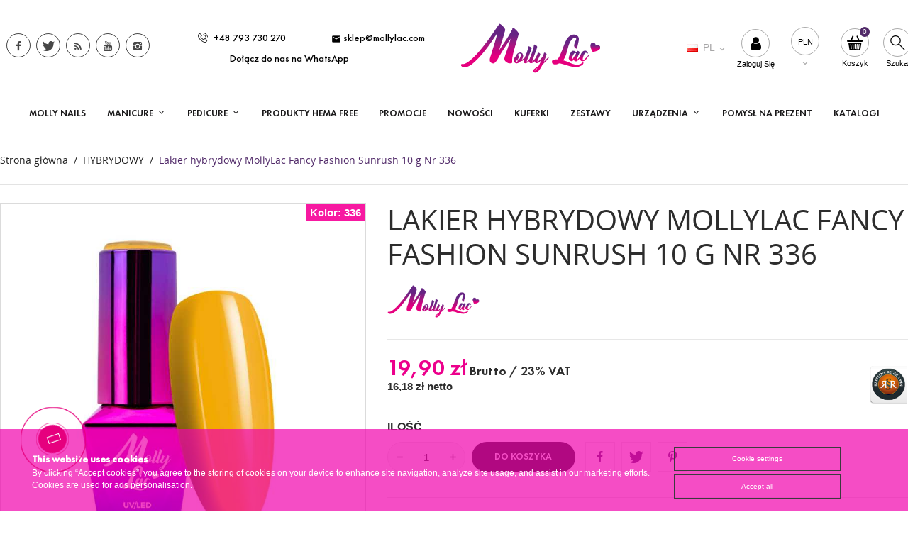

--- FILE ---
content_type: text/html; charset=utf-8
request_url: https://mollylac.com/pl/hybrydowy/704-lakier-hybrydowy-mollylac-fancy-fashion-sunrush-10-g-nr-336-5901186719432.html
body_size: 34912
content:
<!doctype html>
<html lang="pl">

  <head>
    
       
 <meta name="verify-admitad" content="e94ad973ba" />


  <meta charset="utf-8">


  <meta http-equiv="x-ua-compatible" content="ie=edge">



  <link rel="canonical" href="https://mollylac.com/pl/hybrydowy/704-lakier-hybrydowy-mollylac-fancy-fashion-sunrush-10-g-nr-336-5901186719432.html">

  <title>Lakier hybrydowy MollyLac Fancy Fashion Sunrush 10 g Nr 336</title>
<script data-keepinline="true">
var always_display_variant_id = 0;

/* datalayer */
dataLayer = [];
dataLayer.push({"pageCategory":"product","ecommerce":{"currencyCode":"PLN","detail":{"products":[{"name":"Lakier hybrydowy MollyLac Fancy Fashion Sunrush 10 g Nr 336","id":"704","reference":"5901186719432","price":"19.9","brand":"Molly Lac","category":"HYBRYDOWY","price_tax_exc":"16.18"}]}}});
/* call to GTM Tag */
(function(w,d,s,l,i){w[l]=w[l]||[];w[l].push({'gtm.start':
new Date().getTime(),event:'gtm.js'});var f=d.getElementsByTagName(s)[0],
j=d.createElement(s),dl=l!='dataLayer'?'&l='+l:'';j.async=true;j.src=
'https://www.googletagmanager.com/gtm.js?id='+i+dl;f.parentNode.insertBefore(j,f);
})(window,document,'script','dataLayer','GTM-P3MFXG9');

/* async call to avoid cache system for dynamic data */
dataLayer.push({
  'event': 'datalayer_ready'
});
</script>
  <meta name="description" content="336. Sunrush: mandarynkowy odcień pomarańczu w neonowym wydaniu. Żywa barwa tego koloru wygląda doskonale solo a także w towarzystwie mocno kontrastujących barw.">
  <meta name="keywords" content="">
      
                  <link rel="alternate" href="https://mollylac.com/pl/hybrydowy/704-lakier-hybrydowy-mollylac-fancy-fashion-sunrush-10-g-nr-336-5901186719432.html" hreflang="pl-pl">
                  <link rel="alternate" href="https://mollylac.com/gb/lakiery-hybrydowe/704-lakier-hybrydowy-molly-lac-fancy-fashion-sunrush-10-ml-nr-336-5901186719432.html" hreflang="en-gb">
                  <link rel="alternate" href="https://mollylac.com/en/gel-polishes/704-fancy-fashion-sunrush-molly-lac-paint-10-g-no-336-5901186719432.html" hreflang="en-us">
                  <link rel="alternate" href="https://mollylac.com/it/hybrid-varnishes/704-fancy-fashion-sunrush-molly-lac-paint-10-g-no-336-5901186719432.html" hreflang="it-it">
                  <link rel="alternate" href="https://mollylac.com/fr/lakiery-hybrydowe/704-lakier-hybrydowy-mollylac-fancy-fashion-sunrush-10-g-nr-336-5901186719432.html" hreflang="fr-fr">
        



  <meta name="viewport" content="width=device-width, initial-scale=1.0, maximum-scale=1.0, user-scalable=0">



  <link rel="icon" type="image/vnd.microsoft.icon" href="/img/favicon.ico?1595321825">
  <link rel="shortcut icon" type="image/x-icon" href="/img/favicon.ico?1595321825">



    <link rel="stylesheet" href="https://ruch-osm.sysadvisors.pl/widget.css" type="text/css" media="all">
  <link rel="stylesheet" href="https://mollylac.com/modules/ruch/views/css/ruch.css" type="text/css" media="all">
  <link rel="stylesheet" href="https://mollylac.com/themes/cosmetics_th/assets/cache/theme-172be0852.css" type="text/css" media="all">




  

  <script type="text/javascript">
          var ASSearchUrl = "https:\/\/mollylac.com\/pl\/module\/pm_advancedsearch4\/advancedsearch4";
          var ap5_cartPackProducts = [];
          var ap5_cartRefreshUrl = "https:\/\/mollylac.com\/pl\/module\/pm_advancedpack\/ajax_cart?ajax=1&action=refresh";
          var ap5_modalErrorTitle = "Wyst\u0105pi\u0142 b\u0142\u0105d";
          var as4_orderBySalesAsc = "Sprzeda\u017c: najpierw ni\u017csze\t";
          var as4_orderBySalesDesc = "Sprzeda\u017c: najpierw najwy\u017csza\t";
          var bluepayment_env = "PRODUCTION";
          var pixel_ids = "283111929664015";
          var pp_custom_add_to_cart = "";
          var prestashop = {"cart":{"products":[],"totals":{"total":{"type":"total","label":"Razem","amount":0,"value":"0,00\u00a0z\u0142"},"total_including_tax":{"type":"total","label":"Suma (brutto)","amount":0,"value":"0,00\u00a0z\u0142"},"total_excluding_tax":{"type":"total","label":"Suma (netto)","amount":0,"value":"0,00\u00a0z\u0142"}},"subtotals":{"products":{"type":"products","label":"Produkty","amount":0,"value":"0,00\u00a0z\u0142"},"discounts":null,"shipping":{"type":"shipping","label":"Wysy\u0142ka","amount":0,"value":"Za darmo!"},"tax":{"type":"tax","label":"VAT (wliczony)","amount":0,"value":"0,00\u00a0z\u0142"}},"products_count":0,"summary_string":"0 sztuk","vouchers":{"allowed":1,"added":[]},"discounts":[],"minimalPurchase":0,"minimalPurchaseRequired":""},"currency":{"name":"Z\u0142oty polski","iso_code":"PLN","iso_code_num":"985","sign":"z\u0142"},"customer":{"lastname":null,"firstname":null,"email":null,"birthday":null,"newsletter":null,"newsletter_date_add":null,"optin":null,"website":null,"company":null,"siret":null,"ape":null,"is_logged":false,"gender":{"type":null,"name":null},"addresses":[]},"language":{"name":"Polski (Polish)","iso_code":"pl","locale":"pl-PL","language_code":"pl-pl","is_rtl":"0","date_format_lite":"Y-m-d","date_format_full":"Y-m-d H:i:s","id":2},"page":{"title":"","canonical":null,"meta":{"title":"Lakier hybrydowy MollyLac Fancy Fashion Sunrush 10 g Nr 336","description":"336. Sunrush: mandarynkowy odcie\u0144 pomara\u0144czu w neonowym wydaniu. \u017bywa barwa tego koloru wygl\u0105da doskonale solo a tak\u017ce w towarzystwie mocno kontrastuj\u0105cych barw.","keywords":"","robots":"index"},"page_name":"product","body_classes":{"lang-pl":true,"lang-rtl":false,"country-PL":true,"currency-PLN":true,"layout-full-width":true,"page-product":true,"tax-display-enabled":true,"product-id-704":true,"product-Lakier hybrydowy MollyLac Fancy Fashion Sunrush 10 g Nr 336":true,"product-id-category-172":true,"product-id-manufacturer-4":true,"product-id-supplier-0":true,"product-available-for-order":true},"admin_notifications":[]},"shop":{"name":"Mollylac","logo":"\/img\/mollylac-logo-1590666066.jpg","stores_icon":"\/img\/logo_stores.png","favicon":"\/img\/favicon.ico"},"urls":{"base_url":"https:\/\/mollylac.com\/","current_url":"https:\/\/mollylac.com\/pl\/hybrydowy\/704-lakier-hybrydowy-mollylac-fancy-fashion-sunrush-10-g-nr-336-5901186719432.html","shop_domain_url":"https:\/\/mollylac.com","img_ps_url":"https:\/\/mollylac.com\/img\/","img_cat_url":"https:\/\/mollylac.com\/img\/c\/","img_lang_url":"https:\/\/mollylac.com\/img\/l\/","img_prod_url":"https:\/\/mollylac.com\/img\/p\/","img_manu_url":"https:\/\/mollylac.com\/img\/m\/","img_sup_url":"https:\/\/mollylac.com\/img\/su\/","img_ship_url":"https:\/\/mollylac.com\/img\/s\/","img_store_url":"https:\/\/mollylac.com\/img\/st\/","img_col_url":"https:\/\/mollylac.com\/img\/co\/","img_url":"https:\/\/mollylac.com\/themes\/cosmetics_th\/assets\/img\/","css_url":"https:\/\/mollylac.com\/themes\/cosmetics_th\/assets\/css\/","js_url":"https:\/\/mollylac.com\/themes\/cosmetics_th\/assets\/js\/","pic_url":"https:\/\/mollylac.com\/upload\/","pages":{"address":"https:\/\/mollylac.com\/pl\/adres","addresses":"https:\/\/mollylac.com\/pl\/adresy","authentication":"https:\/\/mollylac.com\/pl\/logowanie","cart":"https:\/\/mollylac.com\/pl\/koszyk","category":"https:\/\/mollylac.com\/pl\/index.php?controller=category","cms":"https:\/\/mollylac.com\/pl\/index.php?controller=cms","contact":"https:\/\/mollylac.com\/pl\/kontakt","discount":"https:\/\/mollylac.com\/pl\/rabaty","guest_tracking":"https:\/\/mollylac.com\/pl\/sledzenie-zamowien-gosci","history":"https:\/\/mollylac.com\/pl\/historia-zamowien","identity":"https:\/\/mollylac.com\/pl\/dane-osobiste","index":"https:\/\/mollylac.com\/pl\/","my_account":"https:\/\/mollylac.com\/pl\/moje-konto","order_confirmation":"https:\/\/mollylac.com\/pl\/potwierdzenie-zamowienia","order_detail":"https:\/\/mollylac.com\/pl\/index.php?controller=order-detail","order_follow":"https:\/\/mollylac.com\/pl\/sledzenie-zamowienia","order":"https:\/\/mollylac.com\/pl\/zam\u00f3wienie","order_return":"https:\/\/mollylac.com\/pl\/index.php?controller=order-return","order_slip":"https:\/\/mollylac.com\/pl\/potwierdzenie-zwrotu","pagenotfound":"https:\/\/mollylac.com\/pl\/nie-znaleziono-strony","password":"https:\/\/mollylac.com\/pl\/odzyskiwanie-hasla","pdf_invoice":"https:\/\/mollylac.com\/pl\/index.php?controller=pdf-invoice","pdf_order_return":"https:\/\/mollylac.com\/pl\/index.php?controller=pdf-order-return","pdf_order_slip":"https:\/\/mollylac.com\/pl\/index.php?controller=pdf-order-slip","prices_drop":"https:\/\/mollylac.com\/pl\/promocje","product":"https:\/\/mollylac.com\/pl\/index.php?controller=product","search":"https:\/\/mollylac.com\/pl\/szukaj","sitemap":"https:\/\/mollylac.com\/pl\/Mapa strony","stores":"https:\/\/mollylac.com\/pl\/nasze-sklepy","supplier":"https:\/\/mollylac.com\/pl\/dostawcy","register":"https:\/\/mollylac.com\/pl\/logowanie?create_account=1","order_login":"https:\/\/mollylac.com\/pl\/zam\u00f3wienie?login=1"},"alternative_langs":{"pl-pl":"https:\/\/mollylac.com\/pl\/hybrydowy\/704-lakier-hybrydowy-mollylac-fancy-fashion-sunrush-10-g-nr-336-5901186719432.html","en-gb":"https:\/\/mollylac.com\/gb\/lakiery-hybrydowe\/704-lakier-hybrydowy-molly-lac-fancy-fashion-sunrush-10-ml-nr-336-5901186719432.html","en-us":"https:\/\/mollylac.com\/en\/gel-polishes\/704-fancy-fashion-sunrush-molly-lac-paint-10-g-no-336-5901186719432.html","it-it":"https:\/\/mollylac.com\/it\/hybrid-varnishes\/704-fancy-fashion-sunrush-molly-lac-paint-10-g-no-336-5901186719432.html","fr-fr":"https:\/\/mollylac.com\/fr\/lakiery-hybrydowe\/704-lakier-hybrydowy-mollylac-fancy-fashion-sunrush-10-g-nr-336-5901186719432.html"},"theme_assets":"\/themes\/cosmetics_th\/assets\/","actions":{"logout":"https:\/\/mollylac.com\/pl\/?mylogout="},"no_picture_image":{"bySize":{"small_default":{"url":"https:\/\/mollylac.com\/img\/p\/pl-default-small_default.jpg","width":98,"height":98},"cart_default":{"url":"https:\/\/mollylac.com\/img\/p\/pl-default-cart_default.jpg","width":125,"height":125},"medium_default":{"url":"https:\/\/mollylac.com\/img\/p\/pl-default-medium_default.jpg","width":382,"height":272},"home_default":{"url":"https:\/\/mollylac.com\/img\/p\/pl-default-home_default.jpg","width":353,"height":353},"large_default":{"url":"https:\/\/mollylac.com\/img\/p\/pl-default-large_default.jpg","width":716,"height":632}},"small":{"url":"https:\/\/mollylac.com\/img\/p\/pl-default-small_default.jpg","width":98,"height":98},"medium":{"url":"https:\/\/mollylac.com\/img\/p\/pl-default-medium_default.jpg","width":382,"height":272},"large":{"url":"https:\/\/mollylac.com\/img\/p\/pl-default-large_default.jpg","width":716,"height":632},"legend":""}},"configuration":{"display_taxes_label":true,"display_prices_tax_incl":true,"is_catalog":false,"show_prices":true,"opt_in":{"partner":true},"quantity_discount":{"type":"discount","label":"Rabat"},"voucher_enabled":1,"return_enabled":0},"field_required":[],"breadcrumb":{"links":[{"title":"Strona g\u0142\u00f3wna","url":"https:\/\/mollylac.com\/pl\/"},{"title":"HYBRYDOWY","url":"https:\/\/mollylac.com\/pl\/172-hybrydowy"},{"title":"Lakier hybrydowy MollyLac Fancy Fashion Sunrush 10 g Nr 336","url":"https:\/\/mollylac.com\/pl\/hybrydowy\/704-lakier-hybrydowy-mollylac-fancy-fashion-sunrush-10-g-nr-336-5901186719432.html"}],"count":3},"link":{"protocol_link":"https:\/\/","protocol_content":"https:\/\/"},"time":1763255736,"static_token":"24adcb2effac2d53d0588b6eb42d6757","token":"97466ecf2ddeec74f3bd7edb3b13d085"};
          var psemailsubscription_subscription = "https:\/\/mollylac.com\/pl\/module\/ps_emailsubscription\/subscription";
          var single_event_tracking = 1;
          var slider_width = "240";
          var x13gusdata_ajax_url = "https:\/\/mollylac.com\/pl\/module\/x13gusdata\/ajax";
          var x13gusdata_download_btn_text = "Pobierz dane";
          var x13gusdata_downloading_btn_text = "Pobieranie...";
          var x13gusdata_empty_nip = "Pole numer NIP jest puste";
          var x13gusdata_gus_inline_display_method = false;
          var x13gusdata_invalid_nip = "Niepoprawny numer NIP";
        var page_name = "product";
  </script>



  
<style>
body {
background-color: #ffffff;
font-family: "Poppins", Arial, Helvetica, sans-serif;
}

.products .product-miniature .product-title {
height: 32px;
}

.products .product-miniature .product-title a {
font-size: 14px;
line-height: 16px;
}

#content-wrapper .products .product-miniature .product-desc {
height: 36px;
}

@media (min-width: 991px) {
#home_categories ul li .cat-container {
min-height: 0px;
}
}

@media (min-width: 768px) {
a#_desktop_logo {
padding-top: 22px;
padding-bottom: 0px;
}
}

nav.header-nav {
background: #ffffff;
}

nav.header-nav,
.header_sep2 #contact-link span.shop-phone,
.header_sep2 #contact-link span.shop-phone.shop-tel,
.header_sep2 #contact-link span.shop-phone:last-child,
.header_sep2 .lang_currency_top,
.header_sep2 .lang_currency_top:last-child,
.header_sep2 #_desktop_currency_selector,
.header_sep2 #_desktop_language_selector,
.header_sep2 #_desktop_user_info {
border-color: #dedede;
}

#contact-link,
#contact-link a,
.lang_currency_top span.lang_currency_text,
.lang_currency_top .dropdown i.expand-more,
nav.header-nav .user-info span,
nav.header-nav .user-info a.logout,
#languages-block-top div.current,
nav.header-nav a{
color: #000000;
}

#contact-link span.shop-phone strong,
#contact-link span.shop-phone strong a,
.lang_currency_top span.expand-more,
nav.header-nav .user-info a.account {
color: #ec008c;
}

#contact-link span.shop-phone i {
color: #ec008c;
}

.header-top {
background: #ffffff;
}

div#search_widget form button[type=submit] {
background: #ec008c;
color: #ffffff;
}

div#search_widget form button[type=submit]:hover {
background: #ec008c;
color: #ffffff;
}


#header div#_desktop_cart .blockcart .header {
background: #ec008c;
}

#header div#_desktop_cart .blockcart .header a.cart_link {
color: #ffffff;
}


#homepage-slider .bx-wrapper .bx-pager.bx-default-pager a:hover,
#homepage-slider .bx-wrapper .bx-pager.bx-default-pager a.active{
background: #ec008c;
}

div#rwd_menu {
background: #1b1a1b;
}

div#rwd_menu,
div#rwd_menu a {
color: #ffffff;
}

div#rwd_menu,
div#rwd_menu .rwd_menu_item,
div#rwd_menu .rwd_menu_item:first-child {
border-color: #383838;
}

div#rwd_menu .rwd_menu_item:hover,
div#rwd_menu .rwd_menu_item:focus,
div#rwd_menu .rwd_menu_item a:hover,
div#rwd_menu .rwd_menu_item a:focus {
color: #ffffff;
background: #ec008c;
}

#mobile_top_menu_wrapper2 .top-menu li a:hover,
.rwd_menu_open ul.user_info li a:hover {
background: #ec008c;
color: #ffffff;
}

#_desktop_top_menu{
background: #1b1a1b;
}

#_desktop_top_menu,
#_desktop_top_menu > ul > li,
.menu_sep1 #_desktop_top_menu > ul > li,
.menu_sep1 #_desktop_top_menu > ul > li:last-child,
.menu_sep2 #_desktop_top_menu,
.menu_sep2 #_desktop_top_menu > ul > li,
.menu_sep2 #_desktop_top_menu > ul > li:last-child,
.menu_sep3 #_desktop_top_menu,
.menu_sep4 #_desktop_top_menu,
.menu_sep5 #_desktop_top_menu,
.menu_sep6 #_desktop_top_menu {
border-color: #383838;
}

#_desktop_top_menu > ul > li > a {
color: #ffffff;
}

#_desktop_top_menu > ul > li:hover > a {
color: #ffffff;
background: #ec008c;
}

.submenu1 #_desktop_top_menu .popover.sub-menu ul.top-menu li a:hover {
background: #ec008c;
color: #ffffff;
}

#home_categories .homecat_title span {
border-color: #ec008c;
}

#home_categories ul li .homecat_name span {
background: #ec008c;
}

#home_categories ul li a.view_more {
background: #1b1a1b;
color: #ffffff;
border-color: #1b1a1b;
}

#home_categories ul li a.view_more:hover {
background: #ec008c;
color: #ffffff;
border-color: #ec008c;
}

.columns .text-uppercase a,
.columns .text-uppercase span,
.columns div#_desktop_cart .cart_index_title a,
#home_man_product .catprod_title a span {
border-color: #ec008c;
}

#index .tabs ul.nav-tabs li.nav-item a.active,
#index .tabs ul.nav-tabs li.nav-item a:hover,
.index_title a,
.index_title span {
border-color: #ec008c;
}

a.product-flags-plist span.product-flag.new,
#home_cat_product a.product-flags-plist span.product-flag.new,
#product #content .product-flags li,
#product #content .product-flags .product-flag.new {
background: #00b0ff;
}

.products .product-miniature .product-title a,
#home_cat_product ul li .right-block .name_block a {
color: #000000;
}

.products .product-miniature span.price,
#home_cat_product ul li .product-price-and-shipping .price,
.ui-widget .search_right span.search_price {
color: #ec008c;
}

.button-container .add-to-cart:hover,
#subcart .cart-buttons .viewcart:hover {
background: #ec008c;
color: #ffffff;
border-color: #ec008c;
}

.button-container .add-to-cart,
.button-container .add-to-cart:disabled,
#subcart .cart-buttons .viewcart {
background: #1b1a1b;
color: #ffffff;
border-color: #1b1a1b;
}

#home_cat_product .catprod_title span {
border-color: #ec008c;
}

#home_man .man_title span {
border-color: #ec008c;
}

div#angarinfo_block .icon_cms {
color: #ec008c;
}

.footer-container {
background: #1b1a1b;
}

.footer-container,
.footer-container .h3,
.footer-container .links .title,
.row.social_footer {
border-color: #383838;
}

.footer-container .h3 span,
.footer-container .h3 a,
.footer-container .links .title span.h3,
.footer-container .links .title a.h3 {
border-color: #ec008c;
}

.footer-container,
.footer-container .h3,
.footer-container .links .title .h3,
.footer-container a,
.footer-container li a,
.footer-container .links ul>li a {
color: #ffffff;
}

.block_newsletter .btn-newsletter {
background: #ec008c;
color: #ffffff;
}

.block_newsletter .btn-newsletter:hover {
background: #ec008c;
color: #ffffff;
}

.footer-container .bottom-footer {
background: #000000;
border-color: #383838;
color: #ffffff;
}

.product-prices .current-price span.price {
color: #ec008c;
}

.product-add-to-cart button.btn.add-to-cart:hover {
background: #ec008c;
color: #ffffff;
border-color: #ec008c;
}

.product-add-to-cart button.btn.add-to-cart,
.product-add-to-cart button.btn.add-to-cart:disabled {
background: #1b1a1b;
color: #ffffff;
border-color: #1b1a1b;
}

#product .tabs ul.nav-tabs li.nav-item a.active,
#product .tabs ul.nav-tabs li.nav-item a:hover,
#product .index_title span,
.page-product-heading span,
body #product-comments-list-header .comments-nb {
border-color: #ec008c;
}

.btn-primary:hover {
background: #3aa04c;
color: #ffffff;
border-color: #196f28;
}

.btn-primary,
.btn-primary.disabled,
.btn-primary:disabled,
.btn-primary.disabled:hover {
background: #43b754;
color: #ffffff;
border-color: #399a49;
}

.btn-secondary:hover {
background: #eeeeee;
color: #000000;
border-color: #d8d8d8;
}

.btn-secondary,
.btn-secondary.disabled,
.btn-secondary:disabled,
.btn-secondary.disabled:hover {
background: #f6f6f6;
color: #000000;
border-color: #d8d8d8;
}

.form-control:focus, .input-group.focus {
border-color: #dbdbdb;;
outline-color: #dbdbdb;;
}

body .pagination .page-list .current a,
body .pagination .page-list a:hover,
body .pagination .page-list .current a.disabled,
body .pagination .page-list .current a.disabled:hover {
color: #ec008c;
}

.page-my-account #content .links a:hover i {
color: #ec008c;
}

#scroll_top {
background: #ec008c;
color: #ffffff;
}

#scroll_top:hover,
#scroll_top:focus {
background: #1b1a1b;
color: #ffffff;
}

</style><?php
/**
 * NOTICE OF LICENSE
 *
 * Smartsupp live chat - official plugin. Smartsupp is free live chat with visitor recording. 
 * The plugin enables you to create a free account or sign in with existing one. Pre-integrated 
 * customer info with WooCommerce (you will see names and emails of signed in webshop visitors).
 * Optional API for advanced chat box modifications.
 *
 * You must not modify, adapt or create derivative works of this source code
 *
 *  @author    Smartsupp
 *  @copyright 2021 Smartsupp.com
 *  @license   GPL-2.0+
**/ 
?>
<script type="text/javascript">
            var _smartsupp = _smartsupp || {};
            _smartsupp.key = 'c462c499fc3732ae7d0f19d60580240b5bc6be31';
_smartsupp.cookieDomain = '.mollylac.com';
_smartsupp.sitePlatform = 'Prestashop 1.7.6.4';
window.smartsupp||(function(d) {
                var s,c,o=smartsupp=function(){ o._.push(arguments)};o._=[];
                s=d.getElementsByTagName('script')[0];c=d.createElement('script');
                c.type='text/javascript';c.charset='utf-8';c.async=true;
                c.src='//www.smartsuppchat.com/loader.js';s.parentNode.insertBefore(c,s);
            })(document);
            </script><script type="text/javascript">var _smartsupp = _smartsupp || {};
  _smartsupp.key = "c462c499fc3732ae7d0f19d60580240b5bc6be31";
 _smartsupp.offsetX = 20;
_smartsupp.offsetY = 150;
_smartsupp.orientation = "left";
  window.smartsupp||(function(d) {
    var s,c,o=smartsupp=function(){ o._.push(arguments)};o._=[];
    s=d.getElementsByTagName('script')[0];c=d.createElement('script');
    c.type='text/javascript';c.charset='utf-8';c.async=true;
    c.src='https://www.smartsuppchat.com/loader.js?';s.parentNode.insertBefore(c,s);
  })(document);</script><script type="text/javascript">
    var rr_footer_user_code = '8d5afea7e0cea10761d2aebfa7230e7d';
    var rr_user_rrid = 'ad25a7b1ed6f9b68dbe8d61391c774f7';
    var rr_offset_y = '150';
    var rr_side = 'right';
    (function () {
        var rrid = rr_footer_user_code;
        
        _rrConfig = {'yOffset': rr_offset_y, 'xSide': rr_side};
        var _rr = document.createElement('script');
        _rr.type = 'text/javascript';
        _rr.src = '//www.rzetelnyregulamin.pl/pl/widget,kod-' + rrid + '';
        var __rr = document.getElementsByTagName('script')[0];
        __rr.parentNode.insertBefore(_rr, __rr);
        
    })();
</script>
    


                                        <script src="https://s-eu-1.pushpushgo.com/js/5f771c48a10024d427c5518d.js" type="text/javascript"></script> 
                        <!-- Enable Facebook Pixels -->
<script>
    // doNotConsentToPixel = false;
    //console.log(ppGetCookie('pp_pageview_event_id'));
    //var external_id = ppGetCookie('pp_external_id');
    var pageview_event_id = '';
    var pp_price_precision = 2;
    var deferred_loading = 0;
    var deferred_seconds = 0;
    var event_time = 1763255736;
    var local_time = new Date().getTime();
    var consentStatus = true;
    var pp_aurl = 'https://mollylac.com/pl/module/facebookconversiontrackingplus/AjaxConversion'.replace(/&amp;/g, "&");

    // Check if pixel is already initialized
    function facebookpixelinit(tries) {
        let ud = {};
        if (typeof fbq == 'undefined') {
            // Pixel is not initialized, load the script
            initFbqPixels(ud);
        } else {
            console.log('Facebook Pixel Already loaded');
        }

        // Proceed with consent and initialize Pixels
        handleConsentAndInitPixels(ud);

        // Send the PageView event
        sendPageViewEvent()
    }

    function initFbqPixels() {
        
        !function(f,b,e,v,n,t,s){if (f.fbq)return;n=f.fbq=function(){n.callMethod?n.callMethod.apply(n,arguments):n.queue.push(arguments)};if (!f._fbq)f._fbq=n;n.push=n;n.loaded=!0;n.version='2.0';n.queue=[];t=b.createElement(e);t.async=!0;t.src=v;s=b.getElementsByTagName(e)[0];s.parentNode.insertBefore(t,s)}(window,document,'script','https://connect.facebook.net/en_US/fbevents.js');
        
    }

    function handleConsentAndInitPixels(ud) {
                if (typeof window.doNotConsentToPixel !== 'undefined' && doNotConsentToPixel) {
            consentStatus = false;
        }
                pixelConsent(consentStatus);

                fbq('init', '283111929664015', ud);
            }
    function sendPageViewEvent() {
        /* Code to avoid multiple pixels call */
        /* Used to make it compatible with onepagecheckout */
        if (typeof window.fbq_pageview == 'undefined') {
            pageview_event_id = generateEventId(12);
            ppTrackEvent('PageView', {}, pageview_event_id);
            if (consentStatus) {
                return jQuery.ajax({
                    url: pp_aurl,
                    type: 'POST',
                    cache: false,
                    data: {
                        event: 'PageView',
                        pageview_event_id: pageview_event_id,
                        source_url: window.location.href
                    }
                });
            }
            window.fbq_pageview = 1;  // Mark pageview as processed
        }
    }

    // Consent and localStorage checks, unchanged
        </script>
<!-- End Enable Facebook Pixels -->
<script>
    fctp_pageviewcount(20);
    function fctp_pageviewcount(tries) {
        if (typeof jQuery === 'undefined' || typeof fbq != 'function') {
            if (tries > 0) {
                setTimeout(function () {
                    fctp_pageviewcount(tries - 1)
                }, 350);
            }
        } else {
            if (consentStatus) {
                jQuery.ajax({
                    url: pp_aurl,
                    type: 'POST',
                    cache: false,
                    data: {
                        event: 'Pageviewcount',
                        source_url: location.href,
                        token: '5e74fdee985c8454bd08f44b409a5ee6',
                    }
                })
                    .done(function (data) {
                        if (data !== null && data.return == 'ok' && typeof data.current_page !== 'undefined') {
                            var page = data.current_page == 20 ? 'PagesViewedMore' + data.current_page : 'PagesViewed' + data.current_page;
                            ppTrackEvent(page, {
                                'currency': 'PLN',
                                'value': '10000'
                            }, pageview_event_id);
                        }
                    })
                    .fail(function (jqXHR, textStatus, errorThrown) {
                        //console.log('Pixel Plus: Cookie consent could not be validated');
                    });
            }
        }
    }
</script>
<!-- Add To cart Pixel Call -->
<script type="text/javascript">
    (function() {
        // Global flags and variables
        var isProcessingAddToCart = false; // Prevents duplicate processing
        var qty = false;                   // Holds the current quantity value
        var lastXhrResponse = null;        // For XHR deduplication

        // Reset the processing flag after a delay.
        function resetAddToCartFlag() {
            setTimeout(function() {
                isProcessingAddToCart = false;
            }, 500);
        }

        function sendAddToCartFromResponse(r, parsed, delCookie, source) {
            // If already processing, do nothing.
            if (isProcessingAddToCart) return;

            if (!parsed) {
                try {
                    r = JSON.parse(r);
                } catch (e) {
                    return; // Abort if parsing fails
                }
            }
            // console.log(new Date().toISOString(), "sendAddToCartFromResponse from", source, "with response:", r);

            if (r && r.cart && r.cart.products) {
                // Set initial global values (from server-side template variables)
                window.content_name = 'Lakier hybrydowy MollyLac Fancy Fashion Sunrush 10 g Nr 336';
                window.content_category = 'Manicure > Hybrydowy';
                window.content_value = 1; // Default minimal value
                window.content_ids_data = [];
                window.content_ids_product = [];

                // Determine the selected product and attribute from the response.
                var selected_product_id = r.id_product || r.idProduct;
                var ipa = r.id_product_attribute || r.idProductAttribute;

                // Process the cart products and build the payload.
                $.each(r.cart.products, function(key, value) {
                    if (
                        (selected_product_id == value.id_product && value.id_product_attribute == 0) ||
                        (selected_product_id == value.id_product && value.id_product_attribute > 0 && value.id_product_attribute == ipa)
                    ) {
                        var pprice = 0;
                                                if (typeof value.price_with_reduction !== 'undefined') {
                            pprice = value.price_with_reduction;
                        } else if (typeof value.price_without_reduction !== 'undefined') {
                            pprice = value.price_without_reduction;
                        }
                                                if (pprice === 0) {
                            pprice = formatedNumberToFloat(value.price);
                        }
                        if (typeof value.name !== 'undefined') {
                            window.content_name = value.name;
                        }
                        window.content_value = pprice.toFixed(pp_price_precision);

                        // Build product identifier, with combination if enabled.
                        var id_combination = '';
                                                var pid = '' + value.id_product + id_combination;
                        var productData = {
                            'id': pid,
                            'quantity': (qty !== false ? qty : value.quantity),
                            'item_price': (qty !== false ? qty * pprice : value.quantity * pprice)
                        };
                        if (value.category) {
                            productData.category = value.category;
                        }
                        window.content_ids_data.push(productData);
                        window.content_ids_product.push(pid);
                    }
                });

                // Build the final cartValues object.
                var cartValues = {
                    'content_name': window.content_name,
                    'content_ids': unique(window.content_ids_product),
                    'contents': unique(window.content_ids_data),
                    'content_type': 'product',
                    'value': window.content_value,
                    'currency': 'PLN'
                };
                                cartValues['product_catalog_id'] = '2689604051358978';
                                if (window.content_category) {
                    cartValues['content_category'] = window.content_category;
                }

                // Depending on the mode, call the appropriate final function.
                                // When CAPI is enabled, delegate to atcAjaxCall.
                // (Do not set isProcessingAddToCart here so that atcAjaxCall can handle it.)
                atcAjaxCall(selected_product_id, ipa, source);
                
                if (delCookie) {
                    deleteCookie('pp_pixel_event_id');
                }
            }
        }

        function trackAddToCart(values, event_id, source) {
            values.source = source;
            // console.log(new Date().toISOString(), "Tracking AddToCart event from", source, "with data:", values);
            ppTrackEvent('AddToCart', values, event_id);
            resetAddToCartFlag();
        }

        function atcAjaxCall(id_product, id_product_attribute, source) {
            if (isProcessingAddToCart) return false;
            isProcessingAddToCart = true;
            setTimeout(function() {
                $.ajax({
                    url: pp_aurl,
                    type: 'POST',
                    cache: false,
                    data: {
                        customAjax: true,
                        id_product: id_product,
                        id_product_attribute: id_product_attribute,
                        quantity: qty || 1,
                        event: 'AddToCart',
                        rand: Math.floor((Math.random() * 100000) + 1),
                        token: '24adcb2effac2d53d0588b6eb42d6757'
                    }
                })
                    .done(function(data) {
                        if (data.return === 'ok') {
                            trackAddToCart(data.custom_data, data.event_id, source || 'customAjax');
                        } else if (data.return === 'error') {
                            console.error('Error in add-to-cart AJAX call');
                        }
                    })
                    .fail(function(jqXHR, textStatus, errorThrown) {
                        console.error('AJAX error in add-to-cart call:', textStatus);
                    });
            }, 500);
        }

        // Helper: Converts a formatted price string to a float.
        function formatedNumberToFloat(price) {
            price = price.replace(prestashop.currency.sign, '')
                .replace(prestashop.currency.iso_code, '');
            switch (parseInt(prestashop.currency.format, 10)) {
                case 1:
                    return parseFloat(price.replace(',', '').replace(' ', ''));
                case 2:
                    return parseFloat(price.replace(' ', '').replace(',', '.'));
                case 3:
                    return parseFloat(price.replace('.', '').replace(' ', '').replace(',', '.'));
                case 4:
                    return parseFloat(price.replace(',', '').replace(' ', ''));
                default:
                    return parseFloat(price);
            }
        }

        // Helper: Returns only unique elements from an array.
        function unique(array) {
            return $.grep(array, function(el, index) {
                return index === $.inArray(el, array);
            });
        }

        // Attach event handlers for add-to-cart tracking.
        function initAddToCart() {
            
            // For AttributewizardPro or AWP modules.
            if (
                    false ||
                $('#awp_wizard').length === 1
            ) {
                var id_product = $('#product_page_product_id').length ? $('#product_page_product_id').val() : $('.product_page_product_id').val();
                var id_product_attribute = 0;
                $('.exclusive').on('click', function() {
                    if (!isProcessingAddToCart) {
                        atcAjaxCall(id_product, id_product_attribute, 'AWP');
                    }
                });
            }

            // Attach the Prestashop "updateCart" listener.
            if (typeof prestashop === 'object' && typeof prestashop.on !== 'undefined') {
                prestashop.on('updateCart', function(event) {
                    if (isProcessingAddToCart) return;
                    window.pp_atc_event_id = ppGetCookie('pp_pixel_event_id');
                    if (event && event.reason) {
                        if (event.reason.idProduct !== undefined) {
                            var ipa = event.reason.idProductAttribute || 0;
                                                        atcAjaxCall(event.reason.idProduct, ipa, 'prestashop.on');
                                                    } else if (event.reason.cart !== undefined) {
                            sendAddToCartFromResponse(event.reason, true, true, 'prestashop.on');
                        }
                    }
                });
            }

            // Override XMLHttpRequest as a fallback.
            (function(open) {
                XMLHttpRequest.prototype.open = function(method, url, async) {
                    var fpCartEndpoint = '/koszyk';
                    var checkURL = url.search(fpCartEndpoint);
                    if (checkURL > -1 && !isProcessingAddToCart) {
                        // Clear globals before processing the add-to-cart request.
                        delete window.content_ids_data;
                        delete window.content_ids_product;
                        delete window.total_products_value;
                        window.pp_atc_event_id = generateEventId(12);
                        url += (url.search('\\?') > -1)
                            ? '&pp_atc_event_id=' + window.pp_atc_event_id
                            : '?pp_atc_event_id=' + window.pp_atc_event_id;
                    }
                    this.addEventListener('load', function() {
                        if (this.response) {
                            // Check for duplicate XHR response.
                            if (lastXhrResponse === this.response) {
                                // console.log(new Date().toISOString(), "Duplicate XHR response. Skipping.");
                                return;
                            }
                            lastXhrResponse = this.response;
                            try {
                                sendAddToCartFromResponse(this.response, false, false, 'XHR');
                            } catch (e) {
                                console.error("Error processing XHR response:", e);
                            }
                        }
                    });
                    this.addEventListener('error', function() {
                        console.error('Request failed with error');
                    });
                    this.addEventListener('abort', function() {
                        console.error('Request was aborted');
                    });
                    open.apply(this, arguments);
                };
            })(XMLHttpRequest.prototype.open);
        }

        // Wait for DOM and jQuery to be ready.
        document.addEventListener("DOMContentLoaded", function() {
            var tries = 20;
            function waitForjQuery(tries) {
                if (typeof jQuery === 'undefined') {
                    if (tries > 0) {
                        setTimeout(function() { waitForjQuery(tries - 1); }, 250);
                    } else {
                        console.error('PP: Could not initiate the Add To Cart Event Tracking');
                    }
                    return;
                }
                initAddToCart();
            }
            waitForjQuery(tries);

            // Listen for changes in quantity.
            $(document).on('change', '#quantity_wanted', function() {
                qty = $(this).val();
            });
        });
    })();
</script>
<!-- End Add to cart pixel call -->

<!-- Facebook View Content Track -->
<script type="text/javascript">
    if (typeof vc_last_id === 'undefined') {
        var vc_last_id = 0;
        var vc_last_ipa = 0;
    }
    var pp_vc_event_id = '';
    var combination = 0;
    var combi_change = false;
    var u = document.URL;
    var pvalue = 19.9;

    document.addEventListener('DOMContentLoaded', function () {
        fctp_viewContent(10);
    });

    function fctp_viewContent(max_tries) {
        // Check if jQuery or Facebook's fbq is available
        if (typeof jQuery == 'undefined' || typeof fbq != 'function') {
            if (max_tries > 0) {
                setTimeout(function () {
                    fctp_viewContent(max_tries - 1);
                }, 500);
            } else {
                console.log('PP: Could not initiate the ViewContent event');
            }
            return;
        }
        pp_vc_event_id = generateEventId(12);

        // Handle custom modules (dynamicproduct waits for ajaxComplete)
                        // For PrestaShop 1.7+
        trackViewContent();
                    }

    function trackViewContent() {
        let ipa = 0;
        if (typeof combination !== 'undefined' && combination > 0) {
            ipa = combination;
        }
        let id = '704';

        
                $.ajax({
            url: pp_aurl,
            type: 'POST',
            cache: false,
            data: {
                customAjax: true,
                id_product : 704,
                id_product_attribute : ipa,
                event: 'ViewContent',
                rand: Math.floor((Math.random() * 100000) + 1),
                token: '24adcb2effac2d53d0588b6eb42d6757',
                event_id: pp_vc_event_id,
                source_url: window.location.href
            }
        })
            .done(function(data) {
                if (data.return == 'ok') {
                    pp_vc_event_id = data.event_id;
                    sendTrackViewContent(id, ipa);
                }
            })
            .fail(function(jqXHR, textStatus, errorThrown) {
                console.log('Error: Could not track ViewContent event');
            });
            }

    function sendTrackViewContent(id, ipa) {
        ppTrackEvent('ViewContent', {
            content_name: 'Lakier hybrydowy MollyLac Fancy Fashion Sunrush 10 g Nr 336',
                        content_category: 'Manicure > Hybrydowy',
                        value: pvalue,
            currency: 'PLN',
                        content_type: 'product',
            content_ids: [id],
                                    product_catalog_id: '2689604051358978'
                    }, typeof pp_vc_event_id !== 'undefined' ? pp_vc_event_id : generateEventId(12));

        vc_last_id = id;
        vc_last_ipa = ipa;
    }

    function discoverCombi() {
        if (combi_change === true) {
            combi_change = false;
            return true;
        }
        if ($('#product-details').length > 0) {
            if (typeof $('#product-details').data('product') !== 'undefined') {
                combination = $('#product-details').data('product').id_product_attribute;
                pvalue = $('#product-details').data('product').price_amount;
                return true;
            }
        }
        return false;
    }
</script>

<!-- END Facebook View Content Track -->
<!-- Contact Pixel Call -->
<script type="text/javascript">
    document.addEventListener("DOMContentLoaded", function(event) {
        init_newsletter(10);
        var fb_pixel_newsletter_event_id = '';
        var FCTP_NEWSLETTER_VALUE = '1';
        var max_tries = 0;


        function init_newsletter(tries)
        {
            if (typeof jQuery === 'undefined' || typeof ppGetCookie === 'undefined') {
                if (tries > 0) {
                    setTimeout(function() { init_newsletter(tries-1); }, 350);
                } else {
                    console.log('PP: Could not Initiate the Newsletter Event Tracking');
                }
                return;
            }
            fb_pixel_newsletter_event_id = ppGetCookie('pp_pixel_newsletter_event_id');
                        $('input[name="submitNewsletter"]').click(function (event) {
                if ($('input[name="email"]').val() != '') {
                    setTimeout(function () {
                        if (jQuery('.block_newsletter').find(".alert-danger").length == 1) {
                            console.log(
                                'Conversion could not be sent, contact module developer to check the issue');
                        } else {
                            fctp_newsletter(10);
                        }
                    }, 1000);
                }
            });
                        function fctp_newsletter(max_tries, email = "") {
                if (typeof fbq != 'undefined' && typeof jQuery != 'undefined') {
                                        jQuery.ajax({
                        url: pp_aurl,
                        type: 'POST',
                        cache: false,
                        data: {
                            event: 'Newsletter',
                            rand: Math.floor((Math.random() * 100000) + 1),
                            source_url: window.location.href
                        }
                    })
                        .done(function (data) {
                            if (data.return == 'ok') {
                                trackNewsletter(email);
                            }
                        })
                        .fail(function (jqXHR, textStatus, errorThrown) {
                            console.log('Conversion could not be sent, as the email is already registered');
                        });
                                    } else {
                    if (tries > 0) {
                        setTimeout(function () {
                            fctp_newsletter(tries - 1)
                        }, 500);
                    }
                }
            }

            function trackNewsletter() {
                ppTrackEvent('Newsletter', {
                    'content_name': 'Newsletter',
                    value: FCTP_NEWSLETTER_VALUE,
                    currency: 'PLN',
                }, fb_pixel_newsletter_event_id);
            }
        }
    });
</script>
<!-- End Contact Pixel Call --><!-- Contact Pixel Call -->
<script type="text/javascript">
    document.addEventListener("DOMContentLoaded", function() {
        init_time_event(10);
        var time = 0;

        function init_time_event(tries) {
            //Main script start
            if (typeof jQuery === 'undefined' || typeof fbq === 'undefined') {
                if (tries > 0) {
                    setTimeout(function () {
                        init_time_event(tries - 1)
                    }, 500);
                } else {
                    console.log('PP: Could not Initiate the Page Time event');
                }
                return;
            }
            var counter = 0;
            var timer = new IntervalTimer(function () {
                if (counter < 4) {
                    time = time + 30;
                    if (time == 120) {
                        time = '+120';
                    }
                    fctp_pagetime(tries - 1, time);
                    counter++;
                }
            }, 30000); // WAS 30000

            document.addEventListener("visibilitychange", function () {
                if (document.visibilityState === 'visible') {
                    timer.resume();
                } else {
                    timer.pause();
                }
            });
        }
        function IntervalTimer(callback, interval) {
            var timerId, timeoutId, startTime, remaining = 0;
            var state = 0; //  0 = idle, 1 = running, 2 = paused, 3= resumed
            this.interval = interval;
            this.pause = function () {
                if (state != 1 && state != 3) return;
                remaining = this.interval - (new Date() - startTime);
                if (state == 1) window.clearInterval(timerId);
                if (state == 3) window.clearTimeout(timeoutId);
                state = 2;
            };

            this.resume = function () {
                if (state != 2) return;
                state = 3;
                timeoutId = window.setTimeout(this.timeoutCallback, remaining);
            };

            this.timeoutCallback = function () {
                if (state != 3) return;
                callback();
                startTime = new Date();
                timerId = window.setInterval(callback, interval);
                state = 1;
            };

            startTime = new Date();
            timerId = window.setInterval(callback, interval);
            state = 1;
        }

        function fctp_pagetime(tries)
        {
                        jQuery.ajax({
                url: pp_aurl,
                type: 'POST',
                cache: false,
                data: {
                    event: 'Pagetime',
                    source_url: location.href,
                    time: time,
                    rand: Math.floor((Math.random() * 100000) + 1)
                }
            })
            .done(function(data) {
                if (data.return == 'ok') {
                    trackPageTime(data);
                }
            })
            .fail(function(jqXHR, textStatus, errorThrown) {
                console.log('Conversion could not be sent, contact module developer to check the issue');
            });
                    }
        function trackPageTime(data)
        {
            if (!validateTime(time)) {
                return false;
            }
            var eventName = time == 0 ? 'Pagetime' : 'Time'+time+'s';
            ppTrackEvent(eventName, {
                'content_name' : 'Czas na stronie',
                value: 1,
                currency : 'PLN',
                status: true,
                time : time+'s',
            },  data.event_id);
        }
        function validateTime(time) {
            let tmpTime = time.toString().replace('+', ''); // Remove the plus symbol
            return !isNaN(tmpTime) && parseInt(tmpTime) > 0; // Check if it's a positive number
        }
    });
</script>
<!-- End Contact Pixel Call -->    <!-- Pixel Plus: Add missing OG microdata -->
                        <meta property="og:locale" content="pl_PL"/>
                                <meta property="product:retailer_item_id" content="704"/>
                                <meta property="product:item_group_id" content="704"/>
                                <meta property="product:condition" content="new"/>
                                <meta property="product:availability" content="in stock"/>
                                <meta property="brand" content="Molly Lac"/>
                <!--  -->
    <!-- End Pixel Plus: Add missing OG microdata -->

<script type="text/javascript">
    
        var secure_key = 'c4f5cb9222af4ee0483d4ec0a379dad3';
        var redirect = 'no_redirect';
        var authentication_page = 'https://mollylac.com/pl/moje-konto';
        var hi_sc_fb_front_controller_dir = 'https://mollylac.com/pl/module/hifacebookconnect/facebookconnect?content_only=1';
        var hi_sc_fb_module_dir = 'https://mollylac.com/modules/hifacebookconnect';
        var hi_sc_fb_base_url = 'https://mollylac.com/';
        var facebook_id = '242563923804329';
        var sc_fb_loader = 'https://mollylac.com/modules/hifacebookconnect/views/img/loaders/spinner.gif';
        var fb_connect_back = 'https://mollylac.com/pl/';
    
</script>

            <script type="text/javascript">
            
                (function(d, s, id) {
                    var js, fjs = d.getElementsByTagName(s)[0];
                    if (d.getElementById(id)) return;
                    js = d.createElement(s); js.id = id;
                    js.src = "//connect.facebook.net/en_US/all.js#xfbml=1&version=v2.12&appId=242563923804329";
                    fjs.parentNode.insertBefore(js, fjs);
                }(document, 'script', 'facebook-jssdk'));
            
        </script>
    <script>
    var x13pricehistory_ajax_url = 'https://mollylac.com/pl/module/x13pricehistory/ajax';
    var x13pricehistory_ajax_token = '24adcb2effac2d53d0588b6eb42d6757';
</script>

<!-- Orlen-hookHeader product -->   
<script type="text/javascript">
var unlike_text ="W przeciwieństwie do tego posta";
var like_text ="Polub ten post";
var baseAdminDir ='//';
var ybc_blog_product_category ='0';
var ybc_blog_polls_g_recaptcha = false;
</script>
 




    
  <meta property="og:type" content="product">
  <meta property="og:url" content="https://mollylac.com/pl/hybrydowy/704-lakier-hybrydowy-mollylac-fancy-fashion-sunrush-10-g-nr-336-5901186719432.html">
  <meta property="og:title" content="Lakier hybrydowy MollyLac Fancy Fashion Sunrush 10 g Nr 336">
  <meta property="og:site_name" content="Mollylac">
  <meta property="og:description" content="336. Sunrush: mandarynkowy odcień pomarańczu w neonowym wydaniu. Żywa barwa tego koloru wygląda doskonale solo a także w towarzystwie mocno kontrastujących barw.">
  <meta property="og:image" content="https://mollylac.com/60453-large_default/lakier-hybrydowy-mollylac-fancy-fashion-sunrush-10-g-nr-336.jpg">
      <meta property="product:pretax_price:amount" content="16.178862">
    <meta property="product:pretax_price:currency" content="PLN">
    <meta property="product:price:amount" content="19.9">
    <meta property="product:price:currency" content="PLN">
      <meta property="product:weight:value" content="0.065000">
  <meta property="product:weight:units" content="kg">
  
  </head>
  <body id="product" class="lang-pl country-pl currency-pln layout-full-width page-product tax-display-enabled product-id-704 product-lakier-hybrydowy-mollylac-fancy-fashion-sunrush-10-g-nr-336 product-id-category-172 product-id-manufacturer-4 product-id-supplier-0 product-available-for-order">

    
      <!-- Google Tag Manager (noscript) -->
<noscript><iframe src="https://www.googletagmanager.com/ns.html?id=GTM-P3MFXG9&nojscript=true"
height="0" width="0" style="display:none;visibility:hidden"></iframe></noscript>
<!-- End Google Tag Manager (noscript) -->
    

    <main id="page" urls_pages_cart="https://mollylac.com/pl/koszyk" static_token="24adcb2effac2d53d0588b6eb42d6757">
      
              

      <header id="header">
        
          
    <div class="header-banner">
        
    </div>



    <nav class="header-nav">


       



        <div class="container">
            <div class="row inner-wrapper">
                <div class="left-nav">
                    
  <div class="block-social col-lg-3">
    <ul>
              <li class="facebook"><a href="https://www.facebook.com/mollylac" target="_blank"></a></li>
              <li class="twitter"><a href="https://twitter.com/" target="_blank"></a></li>
              <li class="rss"><a href="https://blog.allepaznokcie.pl/" target="_blank"></a></li>
              <li class="youtube"><a href="https://www.youtube.com/channel/UC1B0XziG2MAzncPG5rB4otA" target="_blank"></a></li>
              <li class="instagram"><a href="https://www.instagram.com/molly_lac/" target="_blank"></a></li>
          </ul>
  </div>

<div id="_desktop_contact_link">
    <div class="header__contact dropdown js-dropdown">
        <i class="rwd fa fa-phone hidden-lg-up" data-toggle="dropdown" aria-expanded="false"></i>
        <div class="dropdown-menu header__contact__list js-header__contact__list toogle_content">
            <div>
                                <a class="header__contact__item shop-phone" href="tel:+48 793 730 270" title="Kontakt z nami">
                    <i class="font-phone-call"></i>
                    +48 793 730 270
                </a>
                                                                            <a class="header__contact__item" href="mailto:sklep@mollylac.com" target="_blank" title="Kontakt z nami">
                            <i class="material-icons">&#xE0BE;</i>
                            sklep@mollylac.com
                        </a>
                                                                    <br>
                <a class="header__contact__item whatsapp" style="padding-left: 75px; padding-top: 10px;" href="/content/25-WhatsApp">
                    Dołącz do nas na WhatsApp
                </a>
              

            </div>
        </div>
    </div>
</div>

                </div>
                <div id="_desktop_logo">
                                            <a href="https://mollylac.com/">
                            <img class="logo img-responsive" src="/img/mollylac-logo-1590666066.jpg" alt="Mollylac">
                        </a>
                                    </div>
                <div class="right-nav">
                    <div id="_desktop_language_selector">
  <div class="language-selector-wrapper">
        <div class="language-selector dropdown js-dropdown">
      <span class="expand-more" data-toggle="dropdown">
        <img class="lang-flag" src="https://mollylac.com/img/l/2.jpg"/> 
                pl
      </span>
      <a data-target="#" data-toggle="dropdown" aria-haspopup="true" aria-expanded="false" class="hidden-md-down">
        <i class="material-icons">&#xE5CF;</i>
      </a>
      <div class="dropdown-menu">
        <ul>
                      <li  class="current" >
              <a href="https://mollylac.com/pl/hybrydowy/704-lakier-hybrydowy-mollylac-fancy-fashion-sunrush-10-g-nr-336-5901186719432.html" class="dropdown-item">
                                pl
                </a>
            </li>
                      <li >
              <a href="https://mollylac.com/gb/lakiery-hybrydowe/704-lakier-hybrydowy-molly-lac-fancy-fashion-sunrush-10-ml-nr-336-5901186719432.html" class="dropdown-item">
                                gb
                </a>
            </li>
                      <li >
              <a href="https://mollylac.com/en/gel-polishes/704-fancy-fashion-sunrush-molly-lac-paint-10-g-no-336-5901186719432.html" class="dropdown-item">
                                en
                </a>
            </li>
                      <li >
              <a href="https://mollylac.com/it/hybrid-varnishes/704-fancy-fashion-sunrush-molly-lac-paint-10-g-no-336-5901186719432.html" class="dropdown-item">
                                it
                </a>
            </li>
                      <li >
              <a href="https://mollylac.com/fr/lakiery-hybrydowe/704-lakier-hybrydowy-mollylac-fancy-fashion-sunrush-10-g-nr-336-5901186719432.html" class="dropdown-item">
                                fr
                </a>
            </li>
                  </ul>
     </div>
    </div>
  </div>
</div>
<div id="_desktop_user_info">
    <div class="header_user_info dropdown js-dropdown">

      <i class="rwd fa fa-user header_user_info__toggle-btn"  data-toggle="dropdown" aria-expanded="false"></i>

      <div class="dropdown-menu header_user_info__list" aria-labelledby="dLabel">
        <div>
                      <a
              href="https://mollylac.com/pl/moje-konto"
              title="Zaloguj się do swojego konta klienta"
              rel="nofollow"
            >
                            <i class="rwd fa fa-user"></i>
              <span>Zaloguj się</span>
            </a>
                  </div>
      </div>
  </div>
</div><div id="_desktop_currency_selector">
  <div class="currency-selector dropdown js-dropdown">
        <i class="rwd rwdtext" data-toggle="dropdown" aria-expanded="false">PLN</i>
    
    <a data-target="#" data-toggle="dropdown" aria-haspopup="true" aria-expanded="false" class="hidden-md-down">
      <i class="material-icons">&#xE5CF;</i>
    </a>
    <div class="dropdown-menu" aria-labelledby="dLabel">
      <ul>
                  <li >
            <a title="Korona czeska" rel="nofollow" href="https://mollylac.com/pl/hybrydowy/704-lakier-hybrydowy-mollylac-fancy-fashion-sunrush-10-g-nr-336-5901186719432.html?SubmitCurrency=1&amp;id_currency=11" class="dropdown-item">
            CZK
                        </a>
          </li>
                  <li >
            <a title="Euro" rel="nofollow" href="https://mollylac.com/pl/hybrydowy/704-lakier-hybrydowy-mollylac-fancy-fashion-sunrush-10-g-nr-336-5901186719432.html?SubmitCurrency=1&amp;id_currency=8" class="dropdown-item">
            EUR
                        </a>
          </li>
                  <li >
            <a title="Funt szterling" rel="nofollow" href="https://mollylac.com/pl/hybrydowy/704-lakier-hybrydowy-mollylac-fancy-fashion-sunrush-10-g-nr-336-5901186719432.html?SubmitCurrency=1&amp;id_currency=9" class="dropdown-item">
            GBP
                        </a>
          </li>
                  <li >
            <a title="Forint węgierski" rel="nofollow" href="https://mollylac.com/pl/hybrydowy/704-lakier-hybrydowy-mollylac-fancy-fashion-sunrush-10-g-nr-336-5901186719432.html?SubmitCurrency=1&amp;id_currency=10" class="dropdown-item">
            HUF
                        </a>
          </li>
                  <li  class="current" >
            <a title="Złoty polski" rel="nofollow" href="https://mollylac.com/pl/hybrydowy/704-lakier-hybrydowy-mollylac-fancy-fashion-sunrush-10-g-nr-336-5901186719432.html?SubmitCurrency=1&amp;id_currency=2" class="dropdown-item">
            PLN
                        </a>
          </li>
                  <li >
            <a title="Lej rumuński" rel="nofollow" href="https://mollylac.com/pl/hybrydowy/704-lakier-hybrydowy-mollylac-fancy-fashion-sunrush-10-g-nr-336-5901186719432.html?SubmitCurrency=1&amp;id_currency=12" class="dropdown-item">
            RON
                        </a>
          </li>
                  <li >
            <a title="Dolar amerykański" rel="nofollow" href="https://mollylac.com/pl/hybrydowy/704-lakier-hybrydowy-mollylac-fancy-fashion-sunrush-10-g-nr-336-5901186719432.html?SubmitCurrency=1&amp;id_currency=7" class="dropdown-item">
            USD
                        </a>
          </li>
              </ul>
    </div>
  </div>
</div>
<div id="_desktop_cart">
  <input type="checkbox" id="toggle-cart" class="no-style">
  <div class="blockcart cart-preview inactive" data-refresh-url="//mollylac.com/pl/module/ps_shoppingcart/ajax">
    <label class="cart-header" for="toggle-cart">
        <div class="inner-wrapper">
            <i class="rwd shopping-basket"></i>
            <span>Koszyk</span>
            <span class="cart-products-count">0</span>
        </div>
    </label>
    <div class="body cart-hover-content">
        <div class="container">
             <ul class="cart-list">
                          </ul>
             <div class="cart-subtotals">
                                  <div class="products">
                     <span class="value">0,00 zł</span>
                     <span class="label">Produkty</span>
                 </div>
                                  <div class="">
                     <span class="value"></span>
                     <span class="label"></span>
                 </div>
                                  <div class="shipping">
                     <span class="value">Za darmo!</span>
                     <span class="label">Wysyłka</span>
                 </div>
                                  <div class="tax">
                     <span class="value">0,00 zł</span>
                     <span class="label">VAT (wliczony)</span>
                 </div>
                                 <div class="cart-total">
                     <span class="value">0,00 zł</span>
                     <span class="label">Razem</span>
                </div>
             </div>
             <div class="cart-wishlist-action">
                                  <a class="btn cart-wishlist-checkout" href="//mollylac.com/pl/koszyk?action=show">Finalizacja zamówienia</a>
             </div>
         </div>
     </div>
  </div>
</div>

<!-- Block search module TOP -->
<div id="_desktop_search_bar">
	<div id="search_widget" data-search-controller-url="//mollylac.com/pl/szukaj">
		<div class="search-bar dropdown js-dropdown hidden-lg-up">
			<i class="rwd search-icon" data-toggle="dropdown" aria-expanded="false"></i>
			<div class="dropdown-menu">
				<form class="search-bar__wrap" method="get" action="//mollylac.com/pl/szukaj">
					<input type="hidden" name="controller" value="search">
					<input class="search-bar__text" type="text" name="s" value="" placeholder="Szukaj w naszym katalogu..." aria-label="Szukaj">
					<button class="search-bar__btn font-search" type="submit">
					</button>
				</form>
			</div>
		</div>
		<div class="hidden-md-down">
			<button type="button" class="js-search-btn-toggle search-btn-toggle" data-toggle="modal" data-target="#search-modal">
			 <i class="rwd search-icon"></i>
			 <span>Szukaj</span>
			</button>
			<div class="modal fade" id="search-modal" tabindex="-1" role="dialog" aria-labelledby="searchProducts" aria-hidden="true">
			    <div class="modal-dialog" role="document">
			        <div class="modal-content">
			            <div class="modal-header">
			                <p class="modal-title header__search__title" id="searchProducts">Szukaj</p>
					       <button type="button" class="close" data-dismiss="modal" aria-label="Close">
					         <span aria-hidden="true">&times;</span>
					       </button>
			            </div>
			            <div class="modal-body">
							<div id="search-block-top" class="search-block">
								<form class="search-form" method="get" action="//mollylac.com/pl/szukaj">
									<div class="search-field container -responsive">
										<input type="hidden" name="controller" value="search">
										<input class="input-text" type="text" name="s" value="" placeholder="Szukaj w naszym katalogu..." aria-label="Szukaj">
										<button class="search-btn font-search" type="submit">
										</button>
									</div>
								</form>
							</div>
			            </div>
			        </div>
			    </div>
			</div>
		</div>
	</div>
</div>
<!-- /Block search module TOP -->


                </div>
                <div class="hidden-lg-up mobile">
                    <div id="menu-icon">
                        <i class="material-icons d-inline">&#xE5D2;</i>
                    </div>
                    <div class="top-logo" id="_mobile_logo"></div>
                                            <div id="_mobile_cart"></div>
                                    </div>
            </div>
        </div>
    </nav>

<div class="mobile-nav hidden-lg-up">
            <div id="_mobile_currency_selector" class="toggle-link"></div>
                <div id="_mobile_language_selector" class="toggle-link"></div>
                <div id="_mobile_contact_link" class="toggle-link"></div>
                <div id="_mobile_search_bar" class="toggle-link"></div>
                <div id="_mobile_user_info" class="toggle-link"></div>
    </div>

    <div class="header-top">
        <div class="row inner-wrapper hidden-md-down">
            

<div class="main-menu col-12 js-top-menu position-static hidden-md-down" id="_desktop_top_menu">
    
          <ul class="top-menu" id="top-menu" data-depth="0">
                    <li class="category" id="category-790">
                          <a
                class="dropdown-item "
                href="https://mollylac.com/pl/790-molly-nails" data-depth="0"
                              >
                MOLLY NAILS
                              </a>
                          </li>
                    <li class="category" id="category-2">
                          <a
                class="dropdown-item with-ul"
                href="https://mollylac.com/pl/" data-depth="0"
                              >
                MANICURE
                                                                        <span data-target="#top_sub_menu_57507" data-toggle="collapse" class="navbar-toggler collapse-icons hidden-lg-up">
                      <i class="material-icons add">&#xE313;</i>
                      <i class="material-icons remove">&#xE316;</i>
                    </span>
                              </a>
                             <div  class="popover sub-menu js-sub-menu submenu collapse" id="top_sub_menu_57507">
                              <div class="inner-wrapper">
                              
          <ul class="top-menu"  data-depth="1">
                    <li class="category" id="category-804">
                          <a
                class="dropdown-item dropdown-submenu "
                href="https://mollylac.com/pl/804-nowosci" data-depth="1"
                              >
                NOWOŚCI
                              </a>
                          </li>
                    <li class="category" id="category-780">
                          <a
                class="dropdown-item dropdown-submenu with-ul"
                href="https://mollylac.com/pl/780-paznokcie-slubne" data-depth="1"
                              >
                PAZNOKCIE ŚLUBNE
                                                                        <span data-target="#top_sub_menu_79545" data-toggle="collapse" class="navbar-toggler collapse-icons hidden-lg-up">
                      <i class="material-icons add">&#xE313;</i>
                      <i class="material-icons remove">&#xE316;</i>
                    </span>
                              </a>
                             <div  class="collapse submenu" id="top_sub_menu_79545">
                              
          <ul class="top-menu"  data-depth="2">
                    <li class="category" id="category-781">
                          <a
                class="dropdown-item with-ul"
                href="https://mollylac.com/pl/781-ozdoby" data-depth="2"
                              >
                OZDOBY
                                                                        <span data-target="#top_sub_menu_84443" data-toggle="collapse" class="navbar-toggler collapse-icons hidden-lg-up">
                      <i class="material-icons add">&#xE313;</i>
                      <i class="material-icons remove">&#xE316;</i>
                    </span>
                              </a>
                             <div  class="collapse submenu" id="top_sub_menu_84443">
                              
          <ul class="top-menu"  data-depth="3">
                    <li class="category" id="category-782">
                          <a
                class="dropdown-item "
                href="https://mollylac.com/pl/782-pylki" data-depth="3"
                              >
                PYŁKI
                              </a>
                          </li>
                    <li class="category" id="category-783">
                          <a
                class="dropdown-item "
                href="https://mollylac.com/pl/783-efekty" data-depth="3"
                              >
                EFEKTY
                              </a>
                          </li>
                    <li class="category" id="category-788">
                          <a
                class="dropdown-item "
                href="https://mollylac.com/pl/788-folie" data-depth="3"
                              >
                FOLIE
                              </a>
                          </li>
              </ul>
    
                                              </div>
                          </li>
                    <li class="category" id="category-789">
                          <a
                class="dropdown-item "
                href="https://mollylac.com/pl/789-naklejki" data-depth="2"
                              >
                NAKLEJKI
                              </a>
                          </li>
                    <li class="category" id="category-784">
                          <a
                class="dropdown-item "
                href="https://mollylac.com/pl/784-lakiery-hybrydowe" data-depth="2"
                              >
                LAKIERY HYBRYDOWE
                              </a>
                          </li>
                    <li class="category" id="category-785">
                          <a
                class="dropdown-item "
                href="https://mollylac.com/pl/785-bazy-i-topy" data-depth="2"
                              >
                BAZY I TOPY
                              </a>
                          </li>
                    <li class="category" id="category-786">
                          <a
                class="dropdown-item "
                href="https://mollylac.com/pl/786-zele-leduv-i-akryle" data-depth="2"
                              >
                ŻELE LED/UV I AKRYLE
                              </a>
                          </li>
              </ul>
    
                                              </div>
                          </li>
                    <li class="category" id="category-172">
                          <a
                class="dropdown-item dropdown-submenu with-ul"
                href="https://mollylac.com/pl/172-hybrydowy" data-depth="1"
                              >
                HYBRYDOWY
                                                                        <span data-target="#top_sub_menu_49825" data-toggle="collapse" class="navbar-toggler collapse-icons hidden-lg-up">
                      <i class="material-icons add">&#xE313;</i>
                      <i class="material-icons remove">&#xE316;</i>
                    </span>
                              </a>
                             <div  class="collapse submenu" id="top_sub_menu_49825">
                              
          <ul class="top-menu"  data-depth="2">
                    <li class="category" id="category-216">
                          <a
                class="dropdown-item with-ul"
                href="https://mollylac.com/pl/216-lakiery-hybrydowe" data-depth="2"
                              >
                LAKIERY HYBRYDOWE LED UV GEL POLISH
                                                                        <span data-target="#top_sub_menu_39892" data-toggle="collapse" class="navbar-toggler collapse-icons hidden-lg-up">
                      <i class="material-icons add">&#xE313;</i>
                      <i class="material-icons remove">&#xE316;</i>
                    </span>
                              </a>
                             <div  class="collapse submenu" id="top_sub_menu_39892">
                              
          <ul class="top-menu"  data-depth="3">
                    <li class="category" id="category-860">
                          <a
                class="dropdown-item "
                href="https://mollylac.com/pl/860-klasyczne-kolory" data-depth="3"
                              >
                KLASYCZNE KOLORY
                              </a>
                          </li>
                    <li class="category" id="category-861">
                          <a
                class="dropdown-item "
                href="https://mollylac.com/pl/861-poltransparentne-kolory" data-depth="3"
                              >
                PÓŁTRANSPARENTNE KOLORY
                              </a>
                          </li>
                    <li class="category" id="category-862">
                          <a
                class="dropdown-item "
                href="https://mollylac.com/pl/862-kolory-z-efektem" data-depth="3"
                              >
                KOLORY Z EFEKTEM
                              </a>
                          </li>
                    <li class="category" id="category-863">
                          <a
                class="dropdown-item "
                href="https://mollylac.com/pl/863-kocie-oczy-cat-eye" data-depth="3"
                              >
                KOCIE OCZY (CAT EYE)
                              </a>
                          </li>
              </ul>
    
                                              </div>
                          </li>
                    <li class="category" id="category-13">
                          <a
                class="dropdown-item with-ul"
                href="https://mollylac.com/pl/13-bazy-i-topy" data-depth="2"
                              >
                BAZY I TOPY
                                                                        <span data-target="#top_sub_menu_43848" data-toggle="collapse" class="navbar-toggler collapse-icons hidden-lg-up">
                      <i class="material-icons add">&#xE313;</i>
                      <i class="material-icons remove">&#xE316;</i>
                    </span>
                              </a>
                             <div  class="collapse submenu" id="top_sub_menu_43848">
                              
          <ul class="top-menu"  data-depth="3">
                    <li class="category" id="category-885">
                          <a
                class="dropdown-item with-ul"
                href="https://mollylac.com/pl/885-bazy" data-depth="3"
                              >
                BAZY
                                                                        <span data-target="#top_sub_menu_10523" data-toggle="collapse" class="navbar-toggler collapse-icons hidden-lg-up">
                      <i class="material-icons add">&#xE313;</i>
                      <i class="material-icons remove">&#xE316;</i>
                    </span>
                              </a>
                             <div  class="collapse submenu" id="top_sub_menu_10523">
                              
          <ul class="top-menu"  data-depth="4">
                    <li class="category" id="category-887">
                          <a
                class="dropdown-item "
                href="https://mollylac.com/pl/887-baza-podstawowa-base-coat" data-depth="4"
                              >
                BAZA PODSTAWOWA (BASE COAT)
                              </a>
                          </li>
                    <li class="category" id="category-888">
                          <a
                class="dropdown-item "
                href="https://mollylac.com/pl/888-baza-elastyczna-rubber-base" data-depth="4"
                              >
                BAZA ELASTYCZNA (RUBBER BASE)
                              </a>
                          </li>
                    <li class="category" id="category-889">
                          <a
                class="dropdown-item "
                href="https://mollylac.com/pl/889-baza-wzmacniajaca" data-depth="4"
                              >
                BAZA WZMACNIAJĄCA
                              </a>
                          </li>
                    <li class="category" id="category-890">
                          <a
                class="dropdown-item "
                href="https://mollylac.com/pl/890-baza-budujaca-gel-in-bottle" data-depth="4"
                              >
                BAZA BUDUJĄCA (GEL IN BOTTLE)
                              </a>
                          </li>
                    <li class="category" id="category-891">
                          <a
                class="dropdown-item "
                href="https://mollylac.com/pl/891-baza-do-efektow" data-depth="4"
                              >
                BAZA DO EFEKTÓW
                              </a>
                          </li>
              </ul>
    
                                              </div>
                          </li>
                    <li class="category" id="category-886">
                          <a
                class="dropdown-item with-ul"
                href="https://mollylac.com/pl/886-topy" data-depth="3"
                              >
                TOPY
                                                                        <span data-target="#top_sub_menu_36041" data-toggle="collapse" class="navbar-toggler collapse-icons hidden-lg-up">
                      <i class="material-icons add">&#xE313;</i>
                      <i class="material-icons remove">&#xE316;</i>
                    </span>
                              </a>
                             <div  class="collapse submenu" id="top_sub_menu_36041">
                              
          <ul class="top-menu"  data-depth="4">
                    <li class="category" id="category-892">
                          <a
                class="dropdown-item "
                href="https://mollylac.com/pl/892-top-do-przemywania-top-coat" data-depth="4"
                              >
                TOP DO PRZEMYWANIA (TOP COAT)
                              </a>
                          </li>
                    <li class="category" id="category-893">
                          <a
                class="dropdown-item "
                href="https://mollylac.com/pl/893-top-bez-przemywania-top-no-wipe" data-depth="4"
                              >
                TOP BEZ PRZEMYWANIA (TOP NO WIPE)
                              </a>
                          </li>
                    <li class="category" id="category-894">
                          <a
                class="dropdown-item "
                href="https://mollylac.com/pl/894-top-matowy-top-matt" data-depth="4"
                              >
                TOP MATOWY (TOP MATT)
                              </a>
                          </li>
                    <li class="category" id="category-895">
                          <a
                class="dropdown-item "
                href="https://mollylac.com/pl/895-topy-z-efektem-wow" data-depth="4"
                              >
                TOPY Z EFEKTEM WOW
                              </a>
                          </li>
              </ul>
    
                                              </div>
                          </li>
              </ul>
    
                                              </div>
                          </li>
                    <li class="category" id="category-460">
                          <a
                class="dropdown-item "
                href="https://mollylac.com/pl/460-lato" data-depth="2"
                              >
                LATO
                              </a>
                          </li>
                    <li class="category" id="category-461">
                          <a
                class="dropdown-item "
                href="https://mollylac.com/pl/461-jesien" data-depth="2"
                              >
                JESIEŃ
                              </a>
                          </li>
                    <li class="category" id="category-462">
                          <a
                class="dropdown-item "
                href="https://mollylac.com/pl/462-zima" data-depth="2"
                              >
                ZIMA
                              </a>
                          </li>
                    <li class="category" id="category-463">
                          <a
                class="dropdown-item "
                href="https://mollylac.com/pl/463-wiosna" data-depth="2"
                              >
                WIOSNA
                              </a>
                          </li>
              </ul>
    
                                              </div>
                          </li>
                    <li class="category" id="category-222">
                          <a
                class="dropdown-item dropdown-submenu with-ul"
                href="https://mollylac.com/pl/222-klasyczny" data-depth="1"
                              >
                KLASYCZNY
                                                                        <span data-target="#top_sub_menu_81239" data-toggle="collapse" class="navbar-toggler collapse-icons hidden-lg-up">
                      <i class="material-icons add">&#xE313;</i>
                      <i class="material-icons remove">&#xE316;</i>
                    </span>
                              </a>
                             <div  class="collapse submenu" id="top_sub_menu_81239">
                              
          <ul class="top-menu"  data-depth="2">
                    <li class="category" id="category-223">
                          <a
                class="dropdown-item "
                href="https://mollylac.com/pl/223-bazy-i-topy" data-depth="2"
                              >
                BAZY I TOPY
                              </a>
                          </li>
                    <li class="category" id="category-224">
                          <a
                class="dropdown-item "
                href="https://mollylac.com/pl/224-lakiery-klasyczne-kolorowe" data-depth="2"
                              >
                LAKIERY KLASYCZNE KOLOROWE
                              </a>
                          </li>
                    <li class="category" id="category-225">
                          <a
                class="dropdown-item "
                href="https://mollylac.com/pl/225-lakiery-klasyczne-do-stampingu" data-depth="2"
                              >
                LAKIERY KLASYCZNE DO STAMPINGU
                              </a>
                          </li>
              </ul>
    
                                              </div>
                          </li>
                    <li class="category" id="category-805">
                          <a
                class="dropdown-item dropdown-submenu with-ul"
                href="https://mollylac.com/pl/805-ekspert-poleca" data-depth="1"
                              >
                EKSPERT POLECA
                                                                        <span data-target="#top_sub_menu_56751" data-toggle="collapse" class="navbar-toggler collapse-icons hidden-lg-up">
                      <i class="material-icons add">&#xE313;</i>
                      <i class="material-icons remove">&#xE316;</i>
                    </span>
                              </a>
                             <div  class="collapse submenu" id="top_sub_menu_56751">
                              
          <ul class="top-menu"  data-depth="2">
                    <li class="category" id="category-806">
                          <a
                class="dropdown-item "
                href="https://mollylac.com/pl/806-mielniczuk" data-depth="2"
                              >
                MIELNICZUK
                              </a>
                          </li>
                    <li class="category" id="category-807">
                          <a
                class="dropdown-item "
                href="https://mollylac.com/pl/807-szlosarczyk" data-depth="2"
                              >
                SZLÓSARCZYK
                              </a>
                          </li>
                    <li class="category" id="category-808">
                          <a
                class="dropdown-item "
                href="https://mollylac.com/pl/808-laskovska" data-depth="2"
                              >
                LASKOVSKA
                              </a>
                          </li>
                    <li class="category" id="category-809">
                          <a
                class="dropdown-item "
                href="https://mollylac.com/pl/809-krus" data-depth="2"
                              >
                KRUŚ
                              </a>
                          </li>
                    <li class="category" id="category-896">
                          <a
                class="dropdown-item "
                href="https://mollylac.com/pl/896-staszak" data-depth="2"
                              >
                STASZAK
                              </a>
                          </li>
              </ul>
    
                                              </div>
                          </li>
                    <li class="category" id="category-152">
                          <a
                class="dropdown-item dropdown-submenu with-ul"
                href="https://mollylac.com/pl/152-zele-do-paznokci" data-depth="1"
                              >
                ŻELE DO PAZNOKCI
                                                                        <span data-target="#top_sub_menu_4860" data-toggle="collapse" class="navbar-toggler collapse-icons hidden-lg-up">
                      <i class="material-icons add">&#xE313;</i>
                      <i class="material-icons remove">&#xE316;</i>
                    </span>
                              </a>
                             <div  class="collapse submenu" id="top_sub_menu_4860">
                              
          <ul class="top-menu"  data-depth="2">
                    <li class="category" id="category-12">
                          <a
                class="dropdown-item "
                href="https://mollylac.com/pl/12-zele-budujace" data-depth="2"
                              >
                ŻELE BUDUJĄCE
                              </a>
                          </li>
                    <li class="category" id="category-153">
                          <a
                class="dropdown-item "
                href="https://mollylac.com/pl/153-zele-do-zdobien" data-depth="2"
                              >
                ŻELE DO ZDOBIEŃ
                              </a>
                          </li>
                    <li class="category" id="category-803">
                          <a
                class="dropdown-item "
                href="https://mollylac.com/pl/803-pasty-do-zdobien" data-depth="2"
                              >
                PASTY DO ZDOBIEŃ
                              </a>
                          </li>
                    <li class="category" id="category-139">
                          <a
                class="dropdown-item with-ul"
                href="https://mollylac.com/pl/139-akrylozel" data-depth="2"
                              >
                AKRYLOŻEL
                                                                        <span data-target="#top_sub_menu_40054" data-toggle="collapse" class="navbar-toggler collapse-icons hidden-lg-up">
                      <i class="material-icons add">&#xE313;</i>
                      <i class="material-icons remove">&#xE316;</i>
                    </span>
                              </a>
                             <div  class="collapse submenu" id="top_sub_menu_40054">
                              
          <ul class="top-menu"  data-depth="3">
                    <li class="category" id="category-493">
                          <a
                class="dropdown-item "
                href="https://mollylac.com/pl/493-akcesoria-do-akrylozelu" data-depth="3"
                              >
                AKCESORIA DO AKRYLOŻELU
                              </a>
                          </li>
              </ul>
    
                                              </div>
                          </li>
              </ul>
    
                                              </div>
                          </li>
                    <li class="category" id="category-488">
                          <a
                class="dropdown-item dropdown-submenu "
                href="https://mollylac.com/pl/488-akryl" data-depth="1"
                              >
                AKRYL
                              </a>
                          </li>
                    <li class="category" id="category-26">
                          <a
                class="dropdown-item dropdown-submenu "
                href="https://mollylac.com/pl/26-kuferki" data-depth="1"
                              >
                KUFERKI
                              </a>
                          </li>
                    <li class="category" id="category-173">
                          <a
                class="dropdown-item dropdown-submenu with-ul"
                href="https://mollylac.com/pl/173-plyny-i-preparaty-pomocnicze" data-depth="1"
                              >
                PŁYNY I PREPARATY POMOCNICZE
                                                                        <span data-target="#top_sub_menu_1080" data-toggle="collapse" class="navbar-toggler collapse-icons hidden-lg-up">
                      <i class="material-icons add">&#xE313;</i>
                      <i class="material-icons remove">&#xE316;</i>
                    </span>
                              </a>
                             <div  class="collapse submenu" id="top_sub_menu_1080">
                              
          <ul class="top-menu"  data-depth="2">
                    <li class="category" id="category-867">
                          <a
                class="dropdown-item with-ul"
                href="https://mollylac.com/pl/867-plyny-pomocnicze" data-depth="2"
                              >
                PŁYNY POMOCNICZE
                                                                        <span data-target="#top_sub_menu_21996" data-toggle="collapse" class="navbar-toggler collapse-icons hidden-lg-up">
                      <i class="material-icons add">&#xE313;</i>
                      <i class="material-icons remove">&#xE316;</i>
                    </span>
                              </a>
                             <div  class="collapse submenu" id="top_sub_menu_21996">
                              
          <ul class="top-menu"  data-depth="3">
                    <li class="category" id="category-868">
                          <a
                class="dropdown-item "
                href="https://mollylac.com/pl/868-izoton" data-depth="3"
                              >
                IZOTON®
                              </a>
                          </li>
                    <li class="category" id="category-869">
                          <a
                class="dropdown-item "
                href="https://mollylac.com/pl/869-primer" data-depth="3"
                              >
                PRIMER
                              </a>
                          </li>
                    <li class="category" id="category-870">
                          <a
                class="dropdown-item "
                href="https://mollylac.com/pl/870-dehydratory" data-depth="3"
                              >
                DEHYDRATORY
                              </a>
                          </li>
                    <li class="category" id="category-871">
                          <a
                class="dropdown-item "
                href="https://mollylac.com/pl/871-alkohol-izopropylowy" data-depth="3"
                              >
                ALKOHOL IZOPROPYLOWY
                              </a>
                          </li>
                    <li class="category" id="category-872">
                          <a
                class="dropdown-item "
                href="https://mollylac.com/pl/872-cleaner" data-depth="3"
                              >
                CLEANER
                              </a>
                          </li>
                    <li class="category" id="category-873">
                          <a
                class="dropdown-item "
                href="https://mollylac.com/pl/873-remover-aceton" data-depth="3"
                              >
                REMOVER / ACETON
                              </a>
                          </li>
                    <li class="category" id="category-874">
                          <a
                class="dropdown-item "
                href="https://mollylac.com/pl/874-liquid-do-akrylu" data-depth="3"
                              >
                LIQUID DO AKRYLU
                              </a>
                          </li>
                    <li class="category" id="category-875">
                          <a
                class="dropdown-item "
                href="https://mollylac.com/pl/875-liquid-do-acrygelu" data-depth="3"
                              >
                LIQUID DO ACRYGELU
                              </a>
                          </li>
                    <li class="category" id="category-878">
                          <a
                class="dropdown-item "
                href="https://mollylac.com/pl/878-pozostale" data-depth="3"
                              >
                POZOSTAŁE
                              </a>
                          </li>
              </ul>
    
                                              </div>
                          </li>
                    <li class="category" id="category-879">
                          <a
                class="dropdown-item with-ul"
                href="https://mollylac.com/pl/879-preparaty-do-paznokci" data-depth="2"
                              >
                PREPARATY DO PAZNOKCI
                                                                        <span data-target="#top_sub_menu_72141" data-toggle="collapse" class="navbar-toggler collapse-icons hidden-lg-up">
                      <i class="material-icons add">&#xE313;</i>
                      <i class="material-icons remove">&#xE316;</i>
                    </span>
                              </a>
                             <div  class="collapse submenu" id="top_sub_menu_72141">
                              
          <ul class="top-menu"  data-depth="3">
                    <li class="category" id="category-880">
                          <a
                class="dropdown-item "
                href="https://mollylac.com/pl/880-usuwacz-skorek-cuticle-remover" data-depth="3"
                              >
                USUWACZ SKÓREK (CUTICLE REMOVER)
                              </a>
                          </li>
                    <li class="category" id="category-881">
                          <a
                class="dropdown-item "
                href="https://mollylac.com/pl/881-oliwki-do-skorek" data-depth="3"
                              >
                OLIWKI DO SKÓREK
                              </a>
                          </li>
                    <li class="category" id="category-882">
                          <a
                class="dropdown-item "
                href="https://mollylac.com/pl/882-guma-ochronna" data-depth="3"
                              >
                GUMA OCHRONNA
                              </a>
                          </li>
                    <li class="category" id="category-883">
                          <a
                class="dropdown-item "
                href="https://mollylac.com/pl/883-odzywki-do-paznokci" data-depth="3"
                              >
                ODŻYWKI DO PAZNOKCI
                              </a>
                          </li>
                    <li class="category" id="category-884">
                          <a
                class="dropdown-item "
                href="https://mollylac.com/pl/884-kleje-do-paznokci" data-depth="3"
                              >
                KLEJE DO PAZNOKCI
                              </a>
                          </li>
              </ul>
    
                                              </div>
                          </li>
                    <li class="category" id="category-137">
                          <a
                class="dropdown-item "
                href="https://mollylac.com/pl/137-preparaty-do-dezynfekcji" data-depth="2"
                              >
                PREPARATY DO DEZYNFEKCJI
                              </a>
                          </li>
                    <li class="category" id="category-897">
                          <a
                class="dropdown-item "
                href="https://mollylac.com/pl/897-rejestr" data-depth="2"
                              >
                REJESTR
                              </a>
                          </li>
              </ul>
    
                                              </div>
                          </li>
                    <li class="category" id="category-213">
                          <a
                class="dropdown-item dropdown-submenu with-ul"
                href="https://mollylac.com/pl/213-zdobienia" data-depth="1"
                              >
                ZDOBIENIA
                                                                        <span data-target="#top_sub_menu_17655" data-toggle="collapse" class="navbar-toggler collapse-icons hidden-lg-up">
                      <i class="material-icons add">&#xE313;</i>
                      <i class="material-icons remove">&#xE316;</i>
                    </span>
                              </a>
                             <div  class="collapse submenu" id="top_sub_menu_17655">
                              
          <ul class="top-menu"  data-depth="2">
                    <li class="category" id="category-464">
                          <a
                class="dropdown-item "
                href="https://mollylac.com/pl/464-pylki" data-depth="2"
                              >
                PYŁKI
                              </a>
                          </li>
                    <li class="category" id="category-465">
                          <a
                class="dropdown-item "
                href="https://mollylac.com/pl/465-platki" data-depth="2"
                              >
                PŁATKI
                              </a>
                          </li>
                    <li class="category" id="category-11">
                          <a
                class="dropdown-item "
                href="https://mollylac.com/pl/11-akwarela-water-ink" data-depth="2"
                              >
                AKWARELA WATER INK
                              </a>
                          </li>
                    <li class="category" id="category-319">
                          <a
                class="dropdown-item "
                href="https://mollylac.com/pl/319-cyrkonie" data-depth="2"
                              >
                CYRKONIE
                              </a>
                          </li>
                    <li class="category" id="category-362">
                          <a
                class="dropdown-item with-ul"
                href="https://mollylac.com/pl/362-folie-" data-depth="2"
                              >
                FOLIE
                                                                        <span data-target="#top_sub_menu_16886" data-toggle="collapse" class="navbar-toggler collapse-icons hidden-lg-up">
                      <i class="material-icons add">&#xE313;</i>
                      <i class="material-icons remove">&#xE316;</i>
                    </span>
                              </a>
                             <div  class="collapse submenu" id="top_sub_menu_16886">
                              
          <ul class="top-menu"  data-depth="3">
                    <li class="category" id="category-494">
                          <a
                class="dropdown-item "
                href="https://mollylac.com/pl/494-folie-transferowe" data-depth="3"
                              >
                FOLIE TRANSFEROWE
                              </a>
                          </li>
                    <li class="category" id="category-495">
                          <a
                class="dropdown-item "
                href="https://mollylac.com/pl/495-folie-celofanowe" data-depth="3"
                              >
                FOLIE CELOFANOWE
                              </a>
                          </li>
              </ul>
    
                                              </div>
                          </li>
                    <li class="category" id="category-365">
                          <a
                class="dropdown-item "
                href="https://mollylac.com/pl/365-naklejki" data-depth="2"
                              >
                NAKLEJKI
                              </a>
                          </li>
                    <li class="category" id="category-467">
                          <a
                class="dropdown-item "
                href="https://mollylac.com/pl/467-ozdoby" data-depth="2"
                              >
                OZDOBY
                              </a>
                          </li>
                    <li class="category" id="category-243">
                          <a
                class="dropdown-item "
                href="https://mollylac.com/pl/243-stamping" data-depth="2"
                              >
                STAMPING
                              </a>
                          </li>
              </ul>
    
                                              </div>
                          </li>
                    <li class="category" id="category-174">
                          <a
                class="dropdown-item dropdown-submenu with-ul"
                href="https://mollylac.com/pl/174-urzadzenia" data-depth="1"
                              >
                URZĄDZENIA
                                                                        <span data-target="#top_sub_menu_31895" data-toggle="collapse" class="navbar-toggler collapse-icons hidden-lg-up">
                      <i class="material-icons add">&#xE313;</i>
                      <i class="material-icons remove">&#xE316;</i>
                    </span>
                              </a>
                             <div  class="collapse submenu" id="top_sub_menu_31895">
                              
          <ul class="top-menu"  data-depth="2">
                    <li class="category" id="category-51">
                          <a
                class="dropdown-item "
                href="https://mollylac.com/pl/51-lampy-biurowe" data-depth="2"
                              >
                LAMPY BIUROWE
                              </a>
                          </li>
                    <li class="category" id="category-52">
                          <a
                class="dropdown-item "
                href="https://mollylac.com/pl/52-lampy-podlogowe" data-depth="2"
                              >
                LAMPY PODŁOGOWE
                              </a>
                          </li>
                    <li class="category" id="category-133">
                          <a
                class="dropdown-item "
                href="https://mollylac.com/pl/133-pochlaniacze-pylu" data-depth="2"
                              >
                POCHŁANIACZE PYŁU
                              </a>
                          </li>
                    <li class="category" id="category-221">
                          <a
                class="dropdown-item "
                href="https://mollylac.com/pl/221-lampy-led" data-depth="2"
                              >
                LAMPY LED
                              </a>
                          </li>
                    <li class="category" id="category-23">
                          <a
                class="dropdown-item "
                href="https://mollylac.com/pl/23-frezarki-do-paznokci" data-depth="2"
                              >
                FREZARKI DO PAZNOKCI
                              </a>
                          </li>
                    <li class="category" id="category-373">
                          <a
                class="dropdown-item "
                href="https://mollylac.com/pl/373-autoklawy-i-sterylizatory" data-depth="2"
                              >
                AUTOKLAWY I STERYLIZATORY
                              </a>
                          </li>
              </ul>
    
                                              </div>
                          </li>
                    <li class="category" id="category-219">
                          <a
                class="dropdown-item dropdown-submenu with-ul"
                href="https://mollylac.com/pl/219-akcesoria" data-depth="1"
                              >
                AKCESORIA
                                                                        <span data-target="#top_sub_menu_55625" data-toggle="collapse" class="navbar-toggler collapse-icons hidden-lg-up">
                      <i class="material-icons add">&#xE313;</i>
                      <i class="material-icons remove">&#xE316;</i>
                    </span>
                              </a>
                             <div  class="collapse submenu" id="top_sub_menu_55625">
                              
          <ul class="top-menu"  data-depth="2">
                    <li class="category" id="category-229">
                          <a
                class="dropdown-item with-ul"
                href="https://mollylac.com/pl/229-pedzelki-i-sondy-" data-depth="2"
                              >
                PĘDZELKI I SONDY
                                                                        <span data-target="#top_sub_menu_71369" data-toggle="collapse" class="navbar-toggler collapse-icons hidden-lg-up">
                      <i class="material-icons add">&#xE313;</i>
                      <i class="material-icons remove">&#xE316;</i>
                    </span>
                              </a>
                             <div  class="collapse submenu" id="top_sub_menu_71369">
                              
          <ul class="top-menu"  data-depth="3">
                    <li class="category" id="category-230">
                          <a
                class="dropdown-item "
                href="https://mollylac.com/pl/230-pedzelki-do-zdobien" data-depth="3"
                              >
                PĘDZELKI DO ZDOBIEŃ
                              </a>
                          </li>
                    <li class="category" id="category-231">
                          <a
                class="dropdown-item "
                href="https://mollylac.com/pl/231-pedzelki-do-zelu" data-depth="3"
                              >
                PĘDZELKI DO ŻELU
                              </a>
                          </li>
                    <li class="category" id="category-356">
                          <a
                class="dropdown-item "
                href="https://mollylac.com/pl/356-pedzelki-do-akrylu" data-depth="3"
                              >
                PĘDZELKI DO AKRYLU
                              </a>
                          </li>
                    <li class="category" id="category-391">
                          <a
                class="dropdown-item "
                href="https://mollylac.com/pl/391-pedzelki-do-akrylozelu" data-depth="3"
                              >
                PĘDZELKI DO AKRYLOŻELU
                              </a>
                          </li>
              </ul>
    
                                              </div>
                          </li>
                    <li class="category" id="category-490">
                          <a
                class="dropdown-item "
                href="https://mollylac.com/pl/490-pozostale" data-depth="2"
                              >
                POZOSTAŁE
                              </a>
                          </li>
                    <li class="category" id="category-233">
                          <a
                class="dropdown-item "
                href="https://mollylac.com/pl/233-pilniki-i-polerki" data-depth="2"
                              >
                PILNIKI I POLERKI
                              </a>
                          </li>
                    <li class="category" id="category-236">
                          <a
                class="dropdown-item "
                href="https://mollylac.com/pl/236-szablony-formy" data-depth="2"
                              >
                SZABLONY / FORMY
                              </a>
                          </li>
                    <li class="category" id="category-238">
                          <a
                class="dropdown-item with-ul"
                href="https://mollylac.com/pl/238-przyrzady" data-depth="2"
                              >
                PRZYRZĄDY
                                                                        <span data-target="#top_sub_menu_96336" data-toggle="collapse" class="navbar-toggler collapse-icons hidden-lg-up">
                      <i class="material-icons add">&#xE313;</i>
                      <i class="material-icons remove">&#xE316;</i>
                    </span>
                              </a>
                             <div  class="collapse submenu" id="top_sub_menu_96336">
                              
          <ul class="top-menu"  data-depth="3">
                    <li class="category" id="category-239">
                          <a
                class="dropdown-item "
                href="https://mollylac.com/pl/239-cazki" data-depth="3"
                              >
                CĄŻKI
                              </a>
                          </li>
                    <li class="category" id="category-240">
                          <a
                class="dropdown-item "
                href="https://mollylac.com/pl/240-dlutka" data-depth="3"
                              >
                DŁUTKA
                              </a>
                          </li>
                    <li class="category" id="category-241">
                          <a
                class="dropdown-item "
                href="https://mollylac.com/pl/241-nozyczki-do-skorek" data-depth="3"
                              >
                NOŻYCZKI DO SKÓREK
                              </a>
                          </li>
                    <li class="category" id="category-478">
                          <a
                class="dropdown-item "
                href="https://mollylac.com/pl/478-zestaw-narzedzi-do-paznokci" data-depth="3"
                              >
                ZESTAW NARZĘDZI DO PAZNOKCI
                              </a>
                          </li>
                    <li class="category" id="category-492">
                          <a
                class="dropdown-item "
                href="https://mollylac.com/pl/492-pozostale" data-depth="3"
                              >
                POZOSTAŁE
                              </a>
                          </li>
              </ul>
    
                                              </div>
                          </li>
                    <li class="category" id="category-242">
                          <a
                class="dropdown-item "
                href="https://mollylac.com/pl/242-tipsy" data-depth="2"
                              >
                TIPSY
                              </a>
                          </li>
                    <li class="category" id="category-145">
                          <a
                class="dropdown-item with-ul"
                href="https://mollylac.com/pl/145-frezy-do-paznokci" data-depth="2"
                              >
                FREZY DO PAZNOKCI
                                                                        <span data-target="#top_sub_menu_3740" data-toggle="collapse" class="navbar-toggler collapse-icons hidden-lg-up">
                      <i class="material-icons add">&#xE313;</i>
                      <i class="material-icons remove">&#xE316;</i>
                    </span>
                              </a>
                             <div  class="collapse submenu" id="top_sub_menu_3740">
                              
          <ul class="top-menu"  data-depth="3">
                    <li class="category" id="category-15">
                          <a
                class="dropdown-item "
                href="https://mollylac.com/pl/15-ceramiczne" data-depth="3"
                              >
                CERAMICZNE
                              </a>
                          </li>
                    <li class="category" id="category-17">
                          <a
                class="dropdown-item "
                href="https://mollylac.com/pl/17-diamentowe" data-depth="3"
                              >
                DIAMENTOWE
                              </a>
                          </li>
                    <li class="category" id="category-22">
                          <a
                class="dropdown-item "
                href="https://mollylac.com/pl/22-gumowe" data-depth="3"
                              >
                GUMOWE
                              </a>
                          </li>
                    <li class="category" id="category-25">
                          <a
                class="dropdown-item "
                href="https://mollylac.com/pl/25-kamienne" data-depth="3"
                              >
                KAMIENNE
                              </a>
                          </li>
                    <li class="category" id="category-146">
                          <a
                class="dropdown-item "
                href="https://mollylac.com/pl/146-wolframowe" data-depth="3"
                              >
                WOLFRAMOWE
                              </a>
                          </li>
                    <li class="category" id="category-496">
                          <a
                class="dropdown-item "
                href="https://mollylac.com/pl/496-z-weglika-spiekanego" data-depth="3"
                              >
                Z WĘGLIKA SPIEKANEGO
                              </a>
                          </li>
              </ul>
    
                                              </div>
                          </li>
                    <li class="category" id="category-134">
                          <a
                class="dropdown-item "
                href="https://mollylac.com/pl/134-artykuly-jednorazowego-uzytku" data-depth="2"
                              >
                ARTYKUŁY JEDNORAZOWEGO UŻYTKU
                              </a>
                          </li>
                    <li class="category" id="category-320">
                          <a
                class="dropdown-item "
                href="https://mollylac.com/pl/320-maseczki-ochronne" data-depth="2"
                              >
                MASECZKI OCHRONNE
                              </a>
                          </li>
                    <li class="category" id="category-164">
                          <a
                class="dropdown-item "
                href="https://mollylac.com/pl/164-wzorniki-i-stojaki" data-depth="2"
                              >
                WZORNIKI I STOJAKI
                              </a>
                          </li>
                    <li class="category" id="category-498">
                          <a
                class="dropdown-item "
                href="https://mollylac.com/pl/498-fartuszki-kosmetyczne" data-depth="2"
                              >
                FARTUSZKI KOSMETYCZNE
                              </a>
                          </li>
                    <li class="category" id="category-367">
                          <a
                class="dropdown-item "
                href="https://mollylac.com/pl/367-poduszki-pod-dlon" data-depth="2"
                              >
                PODUSZKI POD DŁOŃ
                              </a>
                          </li>
                    <li class="category" id="category-372">
                          <a
                class="dropdown-item "
                href="https://mollylac.com/pl/372-szczoteczki-i-pedzle-do-odpylania" data-depth="2"
                              >
                SZCZOTECZKI I PĘDZLE DO ODPYLANIA
                              </a>
                          </li>
              </ul>
    
                                              </div>
                          </li>
                    <li class="category" id="category-366">
                          <a
                class="dropdown-item dropdown-submenu "
                href="https://mollylac.com/pl/366-certyfikaty" data-depth="1"
                              >
                CERTYFIKATY
                              </a>
                          </li>
                    <li class="category" id="category-135">
                          <a
                class="dropdown-item dropdown-submenu "
                href="https://mollylac.com/pl/135-gadzety" data-depth="1"
                              >
                GADŻETY
                              </a>
                          </li>
                    <li class="category" id="category-14">
                          <a
                class="dropdown-item dropdown-submenu with-ul"
                href="https://mollylac.com/pl/14-pedicure" data-depth="1"
                              >
                PEDICURE
                                                                        <span data-target="#top_sub_menu_23744" data-toggle="collapse" class="navbar-toggler collapse-icons hidden-lg-up">
                      <i class="material-icons add">&#xE313;</i>
                      <i class="material-icons remove">&#xE316;</i>
                    </span>
                              </a>
                             <div  class="collapse submenu" id="top_sub_menu_23744">
                              
          <ul class="top-menu"  data-depth="2">
                    <li class="category" id="category-360">
                          <a
                class="dropdown-item "
                href="https://mollylac.com/pl/360-frezy-podologiczne" data-depth="2"
                              >
                FREZY PODOLOGICZNE
                              </a>
                          </li>
                    <li class="category" id="category-361">
                          <a
                class="dropdown-item "
                href="https://mollylac.com/pl/361-frezarki-podologiczne" data-depth="2"
                              >
                FREZARKI PODOLOGICZNE
                              </a>
                          </li>
                    <li class="category" id="category-348">
                          <a
                class="dropdown-item "
                href="https://mollylac.com/pl/348-kapturki" data-depth="2"
                              >
                KAPTURKI
                              </a>
                          </li>
                    <li class="category" id="category-353">
                          <a
                class="dropdown-item "
                href="https://mollylac.com/pl/353-kosmetyki-i-preparaty" data-depth="2"
                              >
                KOSMETYKI I PREPARATY
                              </a>
                          </li>
                    <li class="category" id="category-352">
                          <a
                class="dropdown-item "
                href="https://mollylac.com/pl/352-sondy-i-ostrza" data-depth="2"
                              >
                SONDY I OSTRZA
                              </a>
                          </li>
                    <li class="category" id="category-358">
                          <a
                class="dropdown-item "
                href="https://mollylac.com/pl/358-tarki-i-omegi-do-stop" data-depth="2"
                              >
                TARKI I OMEGI DO STÓP
                              </a>
                          </li>
                    <li class="category" id="category-491">
                          <a
                class="dropdown-item "
                href="https://mollylac.com/pl/491-akcesoria-podologiczne" data-depth="2"
                              >
                AKCESORIA PODOLOGICZNE
                              </a>
                          </li>
                    <li class="category" id="category-469">
                          <a
                class="dropdown-item "
                href="https://mollylac.com/pl/469-pozostale" data-depth="2"
                              >
                POZOSTAŁE
                              </a>
                          </li>
              </ul>
    
                                              </div>
                          </li>
                    <li class="category" id="category-499">
                          <a
                class="dropdown-item dropdown-submenu "
                href="https://mollylac.com/pl/499-produkty-hema-free" data-depth="1"
                              >
                PRODUKTY HEMA FREE
                              </a>
                          </li>
                    <li class="category" id="category-131">
                          <a
                class="dropdown-item dropdown-submenu "
                href="https://mollylac.com/pl/131-zestawy" data-depth="1"
                              >
                ZESTAWY
                              </a>
                          </li>
                    <li class="category" id="category-374">
                          <a
                class="dropdown-item dropdown-submenu "
                href="https://mollylac.com/pl/374-pomysl-na-prezent" data-depth="1"
                              >
                POMYSŁ NA PREZENT
                              </a>
                          </li>
                    <li class="category" id="category-790">
                          <a
                class="dropdown-item dropdown-submenu "
                href="https://mollylac.com/pl/790-molly-nails" data-depth="1"
                              >
                MOLLY NAILS
                              </a>
                          </li>
              </ul>
    
                                                </div>
                              </div>
                          </li>
                    <li class="category" id="category-14">
                          <a
                class="dropdown-item with-ul"
                href="https://mollylac.com/pl/14-pedicure" data-depth="0"
                              >
                PEDICURE
                                                                        <span data-target="#top_sub_menu_92796" data-toggle="collapse" class="navbar-toggler collapse-icons hidden-lg-up">
                      <i class="material-icons add">&#xE313;</i>
                      <i class="material-icons remove">&#xE316;</i>
                    </span>
                              </a>
                             <div  class="popover sub-menu js-sub-menu submenu collapse" id="top_sub_menu_92796">
                              <div class="inner-wrapper">
                              
          <ul class="top-menu"  data-depth="1">
                    <li class="category" id="category-360">
                          <a
                class="dropdown-item dropdown-submenu "
                href="https://mollylac.com/pl/360-frezy-podologiczne" data-depth="1"
                              >
                FREZY PODOLOGICZNE
                              </a>
                          </li>
                    <li class="category" id="category-361">
                          <a
                class="dropdown-item dropdown-submenu "
                href="https://mollylac.com/pl/361-frezarki-podologiczne" data-depth="1"
                              >
                FREZARKI PODOLOGICZNE
                              </a>
                          </li>
                    <li class="category" id="category-348">
                          <a
                class="dropdown-item dropdown-submenu "
                href="https://mollylac.com/pl/348-kapturki" data-depth="1"
                              >
                KAPTURKI
                              </a>
                          </li>
                    <li class="category" id="category-353">
                          <a
                class="dropdown-item dropdown-submenu "
                href="https://mollylac.com/pl/353-kosmetyki-i-preparaty" data-depth="1"
                              >
                KOSMETYKI I PREPARATY
                              </a>
                          </li>
                    <li class="category" id="category-352">
                          <a
                class="dropdown-item dropdown-submenu "
                href="https://mollylac.com/pl/352-sondy-i-ostrza" data-depth="1"
                              >
                SONDY I OSTRZA
                              </a>
                          </li>
                    <li class="category" id="category-358">
                          <a
                class="dropdown-item dropdown-submenu "
                href="https://mollylac.com/pl/358-tarki-i-omegi-do-stop" data-depth="1"
                              >
                TARKI I OMEGI DO STÓP
                              </a>
                          </li>
                    <li class="category" id="category-491">
                          <a
                class="dropdown-item dropdown-submenu "
                href="https://mollylac.com/pl/491-akcesoria-podologiczne" data-depth="1"
                              >
                AKCESORIA PODOLOGICZNE
                              </a>
                          </li>
                    <li class="category" id="category-469">
                          <a
                class="dropdown-item dropdown-submenu "
                href="https://mollylac.com/pl/469-pozostale" data-depth="1"
                              >
                POZOSTAŁE
                              </a>
                          </li>
              </ul>
    
                                                </div>
                              </div>
                          </li>
                    <li class="category" id="category-499">
                          <a
                class="dropdown-item "
                href="https://mollylac.com/pl/499-produkty-hema-free" data-depth="0"
                              >
                PRODUKTY HEMA FREE
                              </a>
                          </li>
                    <li class="link" id="lnk-promocje">
                          <a
                class="dropdown-item "
                href="https://mollylac.com/promocje" data-depth="0"
                              >
                Promocje
                              </a>
                          </li>
                    <li class="link" id="lnk-nowosci">
                          <a
                class="dropdown-item "
                href="https://mollylac.com/nowe-produkty" data-depth="0"
                              >
                Nowości
                              </a>
                          </li>
                    <li class="link" id="lnk-kuferki">
                          <a
                class="dropdown-item "
                href="https://mollylac.com/pl/26-kuferki" data-depth="0"
                              >
                KUFERKI
                              </a>
                          </li>
                    <li class="category" id="category-131">
                          <a
                class="dropdown-item "
                href="https://mollylac.com/pl/131-zestawy" data-depth="0"
                              >
                ZESTAWY
                              </a>
                          </li>
                    <li class="category" id="category-174">
                          <a
                class="dropdown-item with-ul"
                href="https://mollylac.com/pl/174-urzadzenia" data-depth="0"
                              >
                URZĄDZENIA
                                                                        <span data-target="#top_sub_menu_28496" data-toggle="collapse" class="navbar-toggler collapse-icons hidden-lg-up">
                      <i class="material-icons add">&#xE313;</i>
                      <i class="material-icons remove">&#xE316;</i>
                    </span>
                              </a>
                             <div  class="popover sub-menu js-sub-menu submenu collapse" id="top_sub_menu_28496">
                              <div class="inner-wrapper">
                              
          <ul class="top-menu"  data-depth="1">
                    <li class="category" id="category-51">
                          <a
                class="dropdown-item dropdown-submenu "
                href="https://mollylac.com/pl/51-lampy-biurowe" data-depth="1"
                              >
                LAMPY BIUROWE
                              </a>
                          </li>
                    <li class="category" id="category-52">
                          <a
                class="dropdown-item dropdown-submenu "
                href="https://mollylac.com/pl/52-lampy-podlogowe" data-depth="1"
                              >
                LAMPY PODŁOGOWE
                              </a>
                          </li>
                    <li class="category" id="category-133">
                          <a
                class="dropdown-item dropdown-submenu "
                href="https://mollylac.com/pl/133-pochlaniacze-pylu" data-depth="1"
                              >
                POCHŁANIACZE PYŁU
                              </a>
                          </li>
                    <li class="category" id="category-221">
                          <a
                class="dropdown-item dropdown-submenu "
                href="https://mollylac.com/pl/221-lampy-led" data-depth="1"
                              >
                LAMPY LED
                              </a>
                          </li>
                    <li class="category" id="category-23">
                          <a
                class="dropdown-item dropdown-submenu "
                href="https://mollylac.com/pl/23-frezarki-do-paznokci" data-depth="1"
                              >
                FREZARKI DO PAZNOKCI
                              </a>
                          </li>
                    <li class="category" id="category-373">
                          <a
                class="dropdown-item dropdown-submenu "
                href="https://mollylac.com/pl/373-autoklawy-i-sterylizatory" data-depth="1"
                              >
                AUTOKLAWY I STERYLIZATORY
                              </a>
                          </li>
              </ul>
    
                                                </div>
                              </div>
                          </li>
                    <li class="category" id="category-374">
                          <a
                class="dropdown-item "
                href="https://mollylac.com/pl/374-pomysl-na-prezent" data-depth="0"
                              >
                POMYSŁ NA PREZENT
                              </a>
                          </li>
                    <li class="cms-page" id="cms-page-27">
                          <a
                class="dropdown-item "
                href="https://mollylac.com/pl/content/27-katalogi" data-depth="0"
                              >
                KATALOGI
                              </a>
                          </li>
              </ul>
    
</div>


        </div>
        <div id="mobile_top_menu_wrapper" class="row hidden-lg-up">
            <div id="_mobile_link_block"></div>
            <div class="js-top-menu mobile" id="_mobile_top_menu"></div>
        </div>
    </div>
    

        
      </header>

      <section id="wrapper">
          
          
              <nav data-depth="3" class="breadcrumb">
  <ol class="container -responsive" itemscope itemtype="http://schema.org/BreadcrumbList">
    
              
          <li itemprop="itemListElement" itemscope itemtype="http://schema.org/ListItem">
            <a itemprop="item" href="https://mollylac.com/pl/">
              <span itemprop="name">Strona główna</span>
            </a>
            <meta itemprop="position" content="1">
          </li>
        
              
          <li itemprop="itemListElement" itemscope itemtype="http://schema.org/ListItem">
            <a itemprop="item" href="https://mollylac.com/pl/172-hybrydowy">
              <span itemprop="name">HYBRYDOWY</span>
            </a>
            <meta itemprop="position" content="2">
          </li>
        
              
          <li itemprop="itemListElement" itemscope itemtype="http://schema.org/ListItem">
            <a itemprop="item" href="https://mollylac.com/pl/hybrydowy/704-lakier-hybrydowy-mollylac-fancy-fashion-sunrush-10-g-nr-336-5901186719432.html">
              <span itemprop="name">Lakier hybrydowy MollyLac Fancy Fashion Sunrush 10 g Nr 336</span>
            </a>
            <meta itemprop="position" content="3">
          </li>
        
          
  </ol>
</nav>
          
                       <div class="container">
            
            
            </div>
                  <div class="container clearfix">
            <div class="wrapper-columns row">
          
            
<aside id="notifications">
  <div class="container">
    
    
    
      </div>
</aside>
          
            

            
  <div id="content-wrapper" class="col-12">
  	
    

  <section id="main" itemscope itemtype="https://schema.org/Product">
      
    <div class="row">
      <div class="col-lg-5 l-column p-page">
        
          <section class="page-content" id="content">
            
              
                <div class="images-container">
  
    <div class="product-cover">
            <img class="js-qv-product-cover" src="https://mollylac.com/60453-large_default/lakier-hybrydowy-mollylac-fancy-fashion-sunrush-10-g-nr-336.jpg" alt="Lakier hybrydowy MollyLac Fancy Fashion Sunrush 10 g Nr 336" title="Lakier hybrydowy MollyLac Fancy Fashion Sunrush 10 g Nr 336" style="width:100%;" itemprop="image">
      <div class="layer" data-toggle="modal" data-target="#product-modal">
        <i class="material-icons zoom-in">&#xE8B6;</i>
      </div>
            
        <ul class="product-flags">
                  </ul>
      
    </div>
  

  
    <div class="wrapper-thumbnails">
        <div class="scroll-box-arrows">
            <i class="material-icons left">&#xE314;</i>
            <i class="material-icons right">&#xE315;</i>
        </div>
          <div class="arrows js-arrows">
            <i class="material-icons arrow-up js-arrow-up">&#xE316;</i>
            <i class="material-icons arrow-down js-arrow-down">&#xE313;</i>
          </div>
      <div class="js-qv-mask mask">
        <ul class="product-images js-qv-product-images">
                      <li class="thumb-container">
              <img
                class="thumb js-thumb  selected "
                data-image-medium-src="https://mollylac.com/60453-medium_default/lakier-hybrydowy-mollylac-fancy-fashion-sunrush-10-g-nr-336.jpg"
                data-image-large-src="https://mollylac.com/60453-large_default/lakier-hybrydowy-mollylac-fancy-fashion-sunrush-10-g-nr-336.jpg"
                src="https://mollylac.com/60453-home_default/lakier-hybrydowy-mollylac-fancy-fashion-sunrush-10-g-nr-336.jpg"
                alt=""
                title="Lakier hybrydowy MollyLac Fancy Fashion Sunrush 10 g Nr 336"
                width="100"
                itemprop="image"
              >
            </li>
                      <li class="thumb-container">
              <img
                class="thumb js-thumb "
                data-image-medium-src="https://mollylac.com/65746-medium_default/lakier-hybrydowy-mollylac-fancy-fashion-sunrush-10-g-nr-336.jpg"
                data-image-large-src="https://mollylac.com/65746-large_default/lakier-hybrydowy-mollylac-fancy-fashion-sunrush-10-g-nr-336.jpg"
                src="https://mollylac.com/65746-home_default/lakier-hybrydowy-mollylac-fancy-fashion-sunrush-10-g-nr-336.jpg"
                alt=""
                title="Lakier hybrydowy MollyLac Fancy Fashion Sunrush 10 g Nr 336"
                width="100"
                itemprop="image"
              >
            </li>
                      <li class="thumb-container">
              <img
                class="thumb js-thumb "
                data-image-medium-src="https://mollylac.com/60443-medium_default/lakier-hybrydowy-mollylac-fancy-fashion-sunrush-10-g-nr-336.jpg"
                data-image-large-src="https://mollylac.com/60443-large_default/lakier-hybrydowy-mollylac-fancy-fashion-sunrush-10-g-nr-336.jpg"
                src="https://mollylac.com/60443-home_default/lakier-hybrydowy-mollylac-fancy-fashion-sunrush-10-g-nr-336.jpg"
                alt=""
                title="Lakier hybrydowy MollyLac Fancy Fashion Sunrush 10 g Nr 336"
                width="100"
                itemprop="image"
              >
            </li>
                  </ul>
      </div>
    </div>
  
</div>

              
            
          </section>
        
        </div>
        <div class="col-lg-7 r-column">
          
            
              <h1 class="h1" itemprop="name">Lakier hybrydowy MollyLac Fancy Fashion Sunrush 10 g Nr 336</h1>
            
          
                    
                                  <div class="product-manufacturer">
                                          <a href="https://mollylac.com/pl/brand/4-molly-lac">
                        <img src="https://mollylac.com/img/m/4.jpg" class="img manufacturer-logo" />
                      </a>
                                        <meta itemprop="brand" content="Molly Lac" />
                  </div>
                                              <meta itemprop="gtin13" content="5901186719432" />
                            
                  <div class="product-prices">
    
          

    
      <div
        class="product-price h5 "
        itemprop="offers"
        itemscope
        itemtype="https://schema.org/Offer"
      >
        <link itemprop="availability" href="https://schema.org/InStock"/>
        <meta itemprop="priceCurrency" content="PLN">
        <meta itemprop="url" content="https://mollylac.com/pl/hybrydowy/704-lakier-hybrydowy-mollylac-fancy-fashion-sunrush-10-g-nr-336-5901186719432.html">
        <div class="current-price">
          <span class="price" itemprop="price"
            content="19.9">19,90 zł</span> 
            <span>Brutto</span>
            <span>/ 23% VAT</span>
                  </div>

        
                  
      </div>
    

    
              <p class="product-without-taxes">
          <b>16,18 zł netto</b>
        </p>
          


    
          

    
          

    

    <div class="tax-shipping-delivery-label">
                          
      
                        </div>
  </div>
              
          
          <div class="product-information">
                        <div class="product-actions">
              
                <form action="https://mollylac.com/pl/koszyk" method="post" id="add-to-cart-or-refresh">
                  <input type="hidden" name="token" value="24adcb2effac2d53d0588b6eb42d6757">
                  <input type="hidden" name="id_product" value="704" id="product_page_product_id">
                  <input type="hidden" name="id_customization" value="0" id="product_customization_id">

                  
                    <div class="product-variants">
  </div>
                  

                  
                                      

                  
                                      

                  
                        <div class="quantity-control-label">Ilość</div> 
<div class="product-add-to-cart">
  
    
      <div class="product-quantity">
        <div class="qty">
          <input
            type="text"
            name="qty"
            id="quantity_wanted"
            value="1"
            class="input-group"
            min="1"
          >
        </div>

        <div class="add">
          <button
            class="btn btn-primary add-to-cart"
            data-button-action="add-to-cart"
            type="submit"
                      >
            Do koszyka
          </button>
        </div>
        
      </div>
    
          
               <span id="product-availability">
                                </span>
          
          
                        
  </div>
                  

                  
                    <div class="product-additional-info">
  
      <div class="social-sharing">
            <ul>
                  <li class="facebook icon-gray">
              <a href="https://www.facebook.com/sharer.php?u=https%3A%2F%2Fmollylac.com%2Fpl%2Fhybrydowy%2F704-lakier-hybrydowy-mollylac-fancy-fashion-sunrush-10-g-nr-336-5901186719432.html" class="text-hide" title="Udostępnij" target="_blank">              </a>
          </li>
                  <li class="twitter icon-gray">
              <a href="https://twitter.com/intent/tweet?text=Lakier+hybrydowy+MollyLac+Fancy+Fashion+Sunrush+10+g+Nr+336 https%3A%2F%2Fmollylac.com%2Fpl%2Fhybrydowy%2F704-lakier-hybrydowy-mollylac-fancy-fashion-sunrush-10-g-nr-336-5901186719432.html" class="text-hide" title="Tweetuj" target="_blank">              </a>
          </li>
                  <li class="pinterest icon-gray">
              <a href="https://www.pinterest.com/pin/create/button/?media=https%3A%2F%2Fmollylac.com%2F60453%2Flakier-hybrydowy-mollylac-fancy-fashion-sunrush-10-g-nr-336.jpg&amp;url=https%3A%2F%2Fmollylac.com%2Fpl%2Fhybrydowy%2F704-lakier-hybrydowy-mollylac-fancy-fashion-sunrush-10-g-nr-336-5901186719432.html" class="text-hide" title="Pinterest" target="_blank">              </a>
          </li>
              </ul>
    </div>
  
<!-- Pixel Plus: Add missing microdata -->
                        <meta itemprop="productID" content="704">
                                <meta itemprop="title" content="Lakier hybrydowy MollyLac Fancy Fashion Sunrush 10 g Nr 336">
                    
                                                            <meta itemprop="itemCondition" content="http://schema.org/NewCondition">
                                                <!-- End Pixel Plus: Add missing microdata -->

</div>
                  

                  
                    <input class="product-refresh ps-hidden-by-js" name="refresh" type="submit" value="Odśwież">
                  
                </form>
              
              
              <div id="product-description-short-704" class="product-description-short rte" itemprop="description"><p>336. Sunrush: mandarynkowy odcień pomarańczu w neonowym wydaniu. Żywa barwa tego koloru wygląda doskonale solo a także w towarzystwie mocno kontrastujących barw.</p></div>
                          
            </div>

            
              
            
          </div>
        </div>
      </div>
    
         <div class="more-info">
           <ul class="nav nav-tabs_alternative">
                          <li class="nav-item">
               <a class="more-info-tab nav-link" data-toggle="tab" href="#description">
                 Opis
               </a>
             </li>
                                         <li class="nav-item">
                 <a class="data-sheet-tab nav-link" data-toggle="tab" href="#product-details">
                   Szczegóły Produktu
                 </a>
               </li>
                                       <li class="nav-item">
               <a class="nav-link" data-toggle="tab" href="#attachments">
                 Załączniki
               </a>
             </li>
                                                                
                
            
           </ul>
            
           <div class="tab-content" id="tab-content">
                       <div class="tab-pane fade in" id="description">
              
                <div class="product-description tab-pane-inner rte"><h2>Lakier hybrydowy MollyLac Fancy Fashion Sunrush 10 g Nr 336</h2>
<p><strong>336. Sunrush:</strong> mandarynkowy odcień pomarańczu w neonowym wydaniu. Żywa barwa tego koloru wygląda doskonale solo a także w towarzystwie mocno kontrastujących barw.</p>
<p><strong>Wybierz wyjątkową jakość lakierów hybrydowych MollyLac:</strong></p>
<ul>
<li>krycie po 1 warstwie</li>
<li>idealna konsystencja</li>
<li>doskonała pigmentacja</li>
<li>trwałość aż do 4 tygodni</li>
<li>rozpuszczalny w płynach na bazie acetonu (system soak off)</li>
</ul>
<p><b>Sposób użycia:</b></p>
<ol>
<li>Przygotować płytkę paznokcia (odsunąć skórki i błonki np. frezarką, drewnianym patyczkiem bądź dłutkiem, zmatowić płytkę pilnikiem lub polerką o delikatnej, wybranej gradacji).</li>
<li>Odtłuścić płytkę, nałożyć cienką warstwę bazy dedykowanej do danej płytki i utwardzić zgodnie z podanym czasem przez producenta.</li>
<li>Nałożyć pierwszą warstwę wybranego koloru i utwardzić w lampie. Czynność powtórzyć z drugą warstwą. Należy nakładać ultracienkie warstwy ze względu na duża pigmentację kolorów. Uwaga, w przypadku kolorów z drobinkami zalecamy dobrze wymieszać produkt przed aplikacją.</li>
<li>W celu wykończenia stylizacji należy pokryć lakierem nawierzchniowym czyli topem - kolejny raz utwardzić w lampie, należy pamiętać by zabezpieczyć również wolny brzeg!</li>
<li>Na skórki po zakończonym manicure, można nałożyć oliwkę MollyLac.</li>
</ol>
<p><strong>Czas utwardzania:</strong> Lampa Led 48W -30sek</p>
<p><strong>Ostrzeżenia:</strong></p>
<ul>
<li>Produkt tylko do użytku profesjonalnego.</li>
<li>Chronić przed dziećmi.</li>
<li>Może powodować reakcję alergiczną.</li>
<li>Proszę uważnie przeczytać sposób użycia.</li>
</ul></div>
              
            </div>
                        
              <div class="tab-pane fade in"
     id="product-details"
     data-product="{&quot;id_shop_default&quot;:&quot;1&quot;,&quot;id_manufacturer&quot;:&quot;4&quot;,&quot;id_supplier&quot;:&quot;0&quot;,&quot;reference&quot;:&quot;5901186719432&quot;,&quot;is_virtual&quot;:&quot;0&quot;,&quot;delivery_in_stock&quot;:&quot;&quot;,&quot;delivery_out_stock&quot;:&quot;&quot;,&quot;id_category_default&quot;:&quot;172&quot;,&quot;on_sale&quot;:&quot;0&quot;,&quot;online_only&quot;:&quot;0&quot;,&quot;ecotax&quot;:0,&quot;minimal_quantity&quot;:&quot;1&quot;,&quot;low_stock_threshold&quot;:&quot;15&quot;,&quot;low_stock_alert&quot;:&quot;1&quot;,&quot;price&quot;:&quot;19,90\u00a0z\u0142&quot;,&quot;unity&quot;:&quot;kg&quot;,&quot;unit_price_ratio&quot;:&quot;0.000000&quot;,&quot;additional_shipping_cost&quot;:&quot;0.00&quot;,&quot;customizable&quot;:&quot;0&quot;,&quot;text_fields&quot;:&quot;0&quot;,&quot;uploadable_files&quot;:&quot;0&quot;,&quot;redirect_type&quot;:&quot;301-category&quot;,&quot;id_type_redirected&quot;:&quot;0&quot;,&quot;available_for_order&quot;:&quot;1&quot;,&quot;available_date&quot;:&quot;0000-00-00&quot;,&quot;show_condition&quot;:&quot;0&quot;,&quot;condition&quot;:&quot;new&quot;,&quot;show_price&quot;:&quot;1&quot;,&quot;indexed&quot;:&quot;1&quot;,&quot;visibility&quot;:&quot;both&quot;,&quot;cache_default_attribute&quot;:&quot;0&quot;,&quot;advanced_stock_management&quot;:&quot;0&quot;,&quot;date_add&quot;:&quot;2023-08-03 07:11:19&quot;,&quot;date_upd&quot;:&quot;2025-11-13 16:10:31&quot;,&quot;pack_stock_type&quot;:&quot;3&quot;,&quot;meta_description&quot;:&quot;&quot;,&quot;meta_keywords&quot;:&quot;&quot;,&quot;meta_title&quot;:&quot;&quot;,&quot;link_rewrite&quot;:&quot;lakier-hybrydowy-mollylac-fancy-fashion-sunrush-10-g-nr-336&quot;,&quot;name&quot;:&quot;Lakier hybrydowy MollyLac Fancy Fashion Sunrush 10 g Nr 336&quot;,&quot;description&quot;:&quot;&lt;h2&gt;Lakier hybrydowy MollyLac Fancy Fashion Sunrush 10 g Nr 336&lt;\/h2&gt;\n&lt;p&gt;&lt;strong&gt;336. Sunrush:&lt;\/strong&gt; mandarynkowy odcie\u0144 pomara\u0144czu w neonowym wydaniu. \u017bywa barwa tego koloru wygl\u0105da doskonale solo a tak\u017ce w towarzystwie mocno kontrastuj\u0105cych barw.&lt;\/p&gt;\n&lt;p&gt;&lt;strong&gt;Wybierz wyj\u0105tkow\u0105 jako\u015b\u0107 lakier\u00f3w hybrydowych MollyLac:&lt;\/strong&gt;&lt;\/p&gt;\n&lt;ul&gt;\n&lt;li&gt;krycie po 1 warstwie&lt;\/li&gt;\n&lt;li&gt;idealna konsystencja&lt;\/li&gt;\n&lt;li&gt;doskona\u0142a pigmentacja&lt;\/li&gt;\n&lt;li&gt;trwa\u0142o\u015b\u0107 a\u017c do 4 tygodni&lt;\/li&gt;\n&lt;li&gt;rozpuszczalny w p\u0142ynach na bazie acetonu (system soak off)&lt;\/li&gt;\n&lt;\/ul&gt;\n&lt;p&gt;&lt;b&gt;Spos\u00f3b u\u017cycia:&lt;\/b&gt;&lt;\/p&gt;\n&lt;ol&gt;\n&lt;li&gt;Przygotowa\u0107 p\u0142ytk\u0119 paznokcia (odsun\u0105\u0107 sk\u00f3rki i b\u0142onki np. frezark\u0105, drewnianym patyczkiem b\u0105d\u017a d\u0142utkiem, zmatowi\u0107 p\u0142ytk\u0119 pilnikiem lub polerk\u0105 o delikatnej, wybranej gradacji).&lt;\/li&gt;\n&lt;li&gt;Odt\u0142u\u015bci\u0107 p\u0142ytk\u0119, na\u0142o\u017cy\u0107 cienk\u0105 warstw\u0119 bazy dedykowanej do danej p\u0142ytki i utwardzi\u0107 zgodnie z podanym czasem przez producenta.&lt;\/li&gt;\n&lt;li&gt;Na\u0142o\u017cy\u0107 pierwsz\u0105 warstw\u0119 wybranego koloru i utwardzi\u0107 w lampie. Czynno\u015b\u0107 powt\u00f3rzy\u0107 z drug\u0105 warstw\u0105. Nale\u017cy nak\u0142ada\u0107 ultracienkie warstwy ze wzgl\u0119du na du\u017ca pigmentacj\u0119 kolor\u00f3w. Uwaga, w przypadku kolor\u00f3w z drobinkami zalecamy dobrze wymiesza\u0107 produkt przed aplikacj\u0105.&lt;\/li&gt;\n&lt;li&gt;W celu wyko\u0144czenia stylizacji nale\u017cy pokry\u0107 lakierem nawierzchniowym czyli topem - kolejny raz utwardzi\u0107 w lampie, nale\u017cy pami\u0119ta\u0107 by zabezpieczy\u0107 r\u00f3wnie\u017c wolny brzeg!&lt;\/li&gt;\n&lt;li&gt;Na sk\u00f3rki po zako\u0144czonym manicure, mo\u017cna na\u0142o\u017cy\u0107 oliwk\u0119 MollyLac.&lt;\/li&gt;\n&lt;\/ol&gt;\n&lt;p&gt;&lt;strong&gt;Czas utwardzania:&lt;\/strong&gt;\u00a0Lampa Led 48W -30sek&lt;\/p&gt;\n&lt;p&gt;&lt;strong&gt;Ostrze\u017cenia:&lt;\/strong&gt;&lt;\/p&gt;\n&lt;ul&gt;\n&lt;li&gt;Produkt tylko do u\u017cytku profesjonalnego.&lt;\/li&gt;\n&lt;li&gt;Chroni\u0107 przed dzie\u0107mi.&lt;\/li&gt;\n&lt;li&gt;Mo\u017ce powodowa\u0107 reakcj\u0119 alergiczn\u0105.&lt;\/li&gt;\n&lt;li&gt;Prosz\u0119 uwa\u017cnie przeczyta\u0107 spos\u00f3b u\u017cycia.&lt;\/li&gt;\n&lt;\/ul&gt;&quot;,&quot;description_short&quot;:&quot;&lt;p&gt;336. Sunrush: mandarynkowy odcie\u0144 pomara\u0144czu w neonowym wydaniu. \u017bywa barwa tego koloru wygl\u0105da doskonale solo a tak\u017ce w towarzystwie mocno kontrastuj\u0105cych barw.&lt;\/p&gt;&quot;,&quot;available_now&quot;:&quot;&quot;,&quot;available_later&quot;:&quot;&quot;,&quot;id&quot;:704,&quot;id_product&quot;:704,&quot;out_of_stock&quot;:0,&quot;new&quot;:0,&quot;id_product_attribute&quot;:&quot;0&quot;,&quot;quantity_wanted&quot;:1,&quot;extraContent&quot;:[],&quot;allow_oosp&quot;:0,&quot;category&quot;:&quot;hybrydowy&quot;,&quot;category_name&quot;:&quot;HYBRYDOWY&quot;,&quot;link&quot;:&quot;https:\/\/mollylac.com\/pl\/hybrydowy\/704-lakier-hybrydowy-mollylac-fancy-fashion-sunrush-10-g-nr-336-5901186719432.html&quot;,&quot;attribute_price&quot;:0,&quot;price_tax_exc&quot;:16.178862,&quot;price_without_reduction&quot;:19.9,&quot;reduction&quot;:0,&quot;specific_prices&quot;:[],&quot;quantity&quot;:23,&quot;quantity_all_versions&quot;:23,&quot;id_image&quot;:&quot;pl-default&quot;,&quot;features&quot;:[{&quot;name&quot;:&quot;Kolekcja&quot;,&quot;value&quot;:&quot;FANCY FASHION&quot;,&quot;id_feature&quot;:&quot;2&quot;,&quot;position&quot;:&quot;0&quot;},{&quot;name&quot;:&quot;Kolekcja&quot;,&quot;value&quot;:&quot;WIOSNA&quot;,&quot;id_feature&quot;:&quot;2&quot;,&quot;position&quot;:&quot;0&quot;},{&quot;name&quot;:&quot;Kolekcja&quot;,&quot;value&quot;:&quot;JESIE\u0143 &quot;,&quot;id_feature&quot;:&quot;2&quot;,&quot;position&quot;:&quot;0&quot;},{&quot;name&quot;:&quot;Pojemno\u015b\u0107&quot;,&quot;value&quot;:&quot;10 ml\/10 g&quot;,&quot;id_feature&quot;:&quot;3&quot;,&quot;position&quot;:&quot;2&quot;},{&quot;name&quot;:&quot;Odcie\u0144&quot;,&quot;value&quot;:&quot;Pomara\u0144czowe&quot;,&quot;id_feature&quot;:&quot;4&quot;,&quot;position&quot;:&quot;3&quot;},{&quot;name&quot;:&quot;Rodzaj&quot;,&quot;value&quot;:&quot;Lakiery hybrydowe kolorowe&quot;,&quot;id_feature&quot;:&quot;5&quot;,&quot;position&quot;:&quot;4&quot;},{&quot;name&quot;:&quot;Pigment&quot;,&quot;value&quot;:&quot;tradycyjny\/kolorowy&quot;,&quot;id_feature&quot;:&quot;49&quot;,&quot;position&quot;:&quot;43&quot;},{&quot;name&quot;:&quot;Osoba odpowiedzialna\/ Producent&quot;,&quot;value&quot;:&quot;Molly Lac Micha\u0142 Szewczyk ul. Piotrkowska 270 90-361 \u0141\u00f3d\u017a, Polska www.mollylac.com uwagi@mollylac.com&quot;,&quot;id_feature&quot;:&quot;58&quot;,&quot;position&quot;:&quot;49&quot;},{&quot;name&quot;:&quot;Marka&quot;,&quot;value&quot;:&quot;Molly Lac&quot;,&quot;id_feature&quot;:&quot;59&quot;,&quot;position&quot;:&quot;50&quot;}],&quot;attachments&quot;:[{&quot;id_product&quot;:&quot;704&quot;,&quot;id_attachment&quot;:&quot;669&quot;,&quot;file&quot;:&quot;1271ddab27ba652f8a01bbd48f208594049aa1c4&quot;,&quot;file_name&quot;:&quot;Ostrze\u017cenia MollyLac Lakiery hybrydowe with HEMA.pdf&quot;,&quot;file_size&quot;:&quot;124932&quot;,&quot;mime&quot;:&quot;application\/pdf&quot;,&quot;id_lang&quot;:&quot;2&quot;,&quot;name&quot;:&quot;MollyLac lakiery hybrydowe HEMA&quot;,&quot;description&quot;:&quot;&quot;,&quot;file_size_formatted&quot;:&quot;122k&quot;},{&quot;id_product&quot;:&quot;704&quot;,&quot;id_attachment&quot;:&quot;670&quot;,&quot;file&quot;:&quot;a3ac03cb377874f369b8eb5f8d34633412028aba&quot;,&quot;file_name&quot;:&quot;Sk\u0142ad MollyLac Lakiery hybrydowe with HEMA.odt&quot;,&quot;file_size&quot;:&quot;10027&quot;,&quot;mime&quot;:&quot;application\/vnd.oasis.opendocument.text&quot;,&quot;id_lang&quot;:&quot;2&quot;,&quot;name&quot;:&quot;Sk\u0142ad MollyLac Lakiery hyb HEMA&quot;,&quot;description&quot;:&quot;&quot;,&quot;file_size_formatted&quot;:&quot;9.79k&quot;}],&quot;virtual&quot;:0,&quot;pack&quot;:0,&quot;packItems&quot;:[],&quot;nopackprice&quot;:0,&quot;customization_required&quot;:false,&quot;rate&quot;:23,&quot;tax_name&quot;:&quot;PTU PL 23%&quot;,&quot;ecotax_rate&quot;:0,&quot;unit_price&quot;:&quot;&quot;,&quot;customizations&quot;:{&quot;fields&quot;:[]},&quot;id_customization&quot;:0,&quot;is_customizable&quot;:false,&quot;show_quantities&quot;:true,&quot;quantity_label&quot;:&quot;Przedmioty&quot;,&quot;quantity_discounts&quot;:[],&quot;customer_group_discount&quot;:0,&quot;images&quot;:[{&quot;bySize&quot;:{&quot;small_default&quot;:{&quot;url&quot;:&quot;https:\/\/mollylac.com\/60453-small_default\/lakier-hybrydowy-mollylac-fancy-fashion-sunrush-10-g-nr-336.jpg&quot;,&quot;width&quot;:98,&quot;height&quot;:98},&quot;cart_default&quot;:{&quot;url&quot;:&quot;https:\/\/mollylac.com\/60453-cart_default\/lakier-hybrydowy-mollylac-fancy-fashion-sunrush-10-g-nr-336.jpg&quot;,&quot;width&quot;:125,&quot;height&quot;:125},&quot;medium_default&quot;:{&quot;url&quot;:&quot;https:\/\/mollylac.com\/60453-medium_default\/lakier-hybrydowy-mollylac-fancy-fashion-sunrush-10-g-nr-336.jpg&quot;,&quot;width&quot;:382,&quot;height&quot;:272},&quot;home_default&quot;:{&quot;url&quot;:&quot;https:\/\/mollylac.com\/60453-home_default\/lakier-hybrydowy-mollylac-fancy-fashion-sunrush-10-g-nr-336.jpg&quot;,&quot;width&quot;:353,&quot;height&quot;:353},&quot;large_default&quot;:{&quot;url&quot;:&quot;https:\/\/mollylac.com\/60453-large_default\/lakier-hybrydowy-mollylac-fancy-fashion-sunrush-10-g-nr-336.jpg&quot;,&quot;width&quot;:716,&quot;height&quot;:632}},&quot;small&quot;:{&quot;url&quot;:&quot;https:\/\/mollylac.com\/60453-small_default\/lakier-hybrydowy-mollylac-fancy-fashion-sunrush-10-g-nr-336.jpg&quot;,&quot;width&quot;:98,&quot;height&quot;:98},&quot;medium&quot;:{&quot;url&quot;:&quot;https:\/\/mollylac.com\/60453-medium_default\/lakier-hybrydowy-mollylac-fancy-fashion-sunrush-10-g-nr-336.jpg&quot;,&quot;width&quot;:382,&quot;height&quot;:272},&quot;large&quot;:{&quot;url&quot;:&quot;https:\/\/mollylac.com\/60453-large_default\/lakier-hybrydowy-mollylac-fancy-fashion-sunrush-10-g-nr-336.jpg&quot;,&quot;width&quot;:716,&quot;height&quot;:632},&quot;legend&quot;:&quot;&quot;,&quot;cover&quot;:&quot;1&quot;,&quot;id_image&quot;:&quot;60453&quot;,&quot;position&quot;:&quot;1&quot;,&quot;associatedVariants&quot;:[]},{&quot;bySize&quot;:{&quot;small_default&quot;:{&quot;url&quot;:&quot;https:\/\/mollylac.com\/65746-small_default\/lakier-hybrydowy-mollylac-fancy-fashion-sunrush-10-g-nr-336.jpg&quot;,&quot;width&quot;:98,&quot;height&quot;:98},&quot;cart_default&quot;:{&quot;url&quot;:&quot;https:\/\/mollylac.com\/65746-cart_default\/lakier-hybrydowy-mollylac-fancy-fashion-sunrush-10-g-nr-336.jpg&quot;,&quot;width&quot;:125,&quot;height&quot;:125},&quot;medium_default&quot;:{&quot;url&quot;:&quot;https:\/\/mollylac.com\/65746-medium_default\/lakier-hybrydowy-mollylac-fancy-fashion-sunrush-10-g-nr-336.jpg&quot;,&quot;width&quot;:382,&quot;height&quot;:272},&quot;home_default&quot;:{&quot;url&quot;:&quot;https:\/\/mollylac.com\/65746-home_default\/lakier-hybrydowy-mollylac-fancy-fashion-sunrush-10-g-nr-336.jpg&quot;,&quot;width&quot;:353,&quot;height&quot;:353},&quot;large_default&quot;:{&quot;url&quot;:&quot;https:\/\/mollylac.com\/65746-large_default\/lakier-hybrydowy-mollylac-fancy-fashion-sunrush-10-g-nr-336.jpg&quot;,&quot;width&quot;:716,&quot;height&quot;:632}},&quot;small&quot;:{&quot;url&quot;:&quot;https:\/\/mollylac.com\/65746-small_default\/lakier-hybrydowy-mollylac-fancy-fashion-sunrush-10-g-nr-336.jpg&quot;,&quot;width&quot;:98,&quot;height&quot;:98},&quot;medium&quot;:{&quot;url&quot;:&quot;https:\/\/mollylac.com\/65746-medium_default\/lakier-hybrydowy-mollylac-fancy-fashion-sunrush-10-g-nr-336.jpg&quot;,&quot;width&quot;:382,&quot;height&quot;:272},&quot;large&quot;:{&quot;url&quot;:&quot;https:\/\/mollylac.com\/65746-large_default\/lakier-hybrydowy-mollylac-fancy-fashion-sunrush-10-g-nr-336.jpg&quot;,&quot;width&quot;:716,&quot;height&quot;:632},&quot;legend&quot;:&quot;&quot;,&quot;cover&quot;:null,&quot;id_image&quot;:&quot;65746&quot;,&quot;position&quot;:&quot;2&quot;,&quot;associatedVariants&quot;:[]},{&quot;bySize&quot;:{&quot;small_default&quot;:{&quot;url&quot;:&quot;https:\/\/mollylac.com\/60443-small_default\/lakier-hybrydowy-mollylac-fancy-fashion-sunrush-10-g-nr-336.jpg&quot;,&quot;width&quot;:98,&quot;height&quot;:98},&quot;cart_default&quot;:{&quot;url&quot;:&quot;https:\/\/mollylac.com\/60443-cart_default\/lakier-hybrydowy-mollylac-fancy-fashion-sunrush-10-g-nr-336.jpg&quot;,&quot;width&quot;:125,&quot;height&quot;:125},&quot;medium_default&quot;:{&quot;url&quot;:&quot;https:\/\/mollylac.com\/60443-medium_default\/lakier-hybrydowy-mollylac-fancy-fashion-sunrush-10-g-nr-336.jpg&quot;,&quot;width&quot;:382,&quot;height&quot;:272},&quot;home_default&quot;:{&quot;url&quot;:&quot;https:\/\/mollylac.com\/60443-home_default\/lakier-hybrydowy-mollylac-fancy-fashion-sunrush-10-g-nr-336.jpg&quot;,&quot;width&quot;:353,&quot;height&quot;:353},&quot;large_default&quot;:{&quot;url&quot;:&quot;https:\/\/mollylac.com\/60443-large_default\/lakier-hybrydowy-mollylac-fancy-fashion-sunrush-10-g-nr-336.jpg&quot;,&quot;width&quot;:716,&quot;height&quot;:632}},&quot;small&quot;:{&quot;url&quot;:&quot;https:\/\/mollylac.com\/60443-small_default\/lakier-hybrydowy-mollylac-fancy-fashion-sunrush-10-g-nr-336.jpg&quot;,&quot;width&quot;:98,&quot;height&quot;:98},&quot;medium&quot;:{&quot;url&quot;:&quot;https:\/\/mollylac.com\/60443-medium_default\/lakier-hybrydowy-mollylac-fancy-fashion-sunrush-10-g-nr-336.jpg&quot;,&quot;width&quot;:382,&quot;height&quot;:272},&quot;large&quot;:{&quot;url&quot;:&quot;https:\/\/mollylac.com\/60443-large_default\/lakier-hybrydowy-mollylac-fancy-fashion-sunrush-10-g-nr-336.jpg&quot;,&quot;width&quot;:716,&quot;height&quot;:632},&quot;legend&quot;:&quot;&quot;,&quot;cover&quot;:null,&quot;id_image&quot;:&quot;60443&quot;,&quot;position&quot;:&quot;3&quot;,&quot;associatedVariants&quot;:[]}],&quot;cover&quot;:{&quot;bySize&quot;:{&quot;small_default&quot;:{&quot;url&quot;:&quot;https:\/\/mollylac.com\/60453-small_default\/lakier-hybrydowy-mollylac-fancy-fashion-sunrush-10-g-nr-336.jpg&quot;,&quot;width&quot;:98,&quot;height&quot;:98},&quot;cart_default&quot;:{&quot;url&quot;:&quot;https:\/\/mollylac.com\/60453-cart_default\/lakier-hybrydowy-mollylac-fancy-fashion-sunrush-10-g-nr-336.jpg&quot;,&quot;width&quot;:125,&quot;height&quot;:125},&quot;medium_default&quot;:{&quot;url&quot;:&quot;https:\/\/mollylac.com\/60453-medium_default\/lakier-hybrydowy-mollylac-fancy-fashion-sunrush-10-g-nr-336.jpg&quot;,&quot;width&quot;:382,&quot;height&quot;:272},&quot;home_default&quot;:{&quot;url&quot;:&quot;https:\/\/mollylac.com\/60453-home_default\/lakier-hybrydowy-mollylac-fancy-fashion-sunrush-10-g-nr-336.jpg&quot;,&quot;width&quot;:353,&quot;height&quot;:353},&quot;large_default&quot;:{&quot;url&quot;:&quot;https:\/\/mollylac.com\/60453-large_default\/lakier-hybrydowy-mollylac-fancy-fashion-sunrush-10-g-nr-336.jpg&quot;,&quot;width&quot;:716,&quot;height&quot;:632}},&quot;small&quot;:{&quot;url&quot;:&quot;https:\/\/mollylac.com\/60453-small_default\/lakier-hybrydowy-mollylac-fancy-fashion-sunrush-10-g-nr-336.jpg&quot;,&quot;width&quot;:98,&quot;height&quot;:98},&quot;medium&quot;:{&quot;url&quot;:&quot;https:\/\/mollylac.com\/60453-medium_default\/lakier-hybrydowy-mollylac-fancy-fashion-sunrush-10-g-nr-336.jpg&quot;,&quot;width&quot;:382,&quot;height&quot;:272},&quot;large&quot;:{&quot;url&quot;:&quot;https:\/\/mollylac.com\/60453-large_default\/lakier-hybrydowy-mollylac-fancy-fashion-sunrush-10-g-nr-336.jpg&quot;,&quot;width&quot;:716,&quot;height&quot;:632},&quot;legend&quot;:&quot;&quot;,&quot;cover&quot;:&quot;1&quot;,&quot;id_image&quot;:&quot;60453&quot;,&quot;position&quot;:&quot;1&quot;,&quot;associatedVariants&quot;:[]},&quot;has_discount&quot;:false,&quot;discount_type&quot;:null,&quot;discount_percentage&quot;:null,&quot;discount_percentage_absolute&quot;:null,&quot;discount_amount&quot;:null,&quot;discount_amount_to_display&quot;:null,&quot;price_amount&quot;:19.9,&quot;unit_price_full&quot;:&quot;&quot;,&quot;show_availability&quot;:true,&quot;availability_date&quot;:null,&quot;availability_message&quot;:&quot;&quot;,&quot;availability&quot;:&quot;available&quot;}"
  >
  <div class="tab-pane-inner">
      <div class="product-info">
            
                      
          
                      <div class="product-reference">
              <label class="label">Indeks </label>
              <span itemprop="sku">5901186719432</span>
            </div>
                    
          
                          <div class="product-quantities">
                <label class="label">W magazynie</label>
                <span>23 Przedmioty</span>
              </div>
                      

          
                      
          
                        
      </div>
      
        <div class="product-out-of-stock">
          
        </div>
      
  
          <section class="product-features">
        <p class="h6">Opis</p>
        <dl class="data-sheet">
                      <dt class="name">Kolekcja</dt>
            <dd class="value">FANCY FASHION<br />
JESIEŃ <br />
WIOSNA</dd>
                      <dt class="name">Pojemność</dt>
            <dd class="value">10 ml/10 g</dd>
                      <dt class="name">Odcień</dt>
            <dd class="value">Pomarańczowe</dd>
                      <dt class="name">Rodzaj</dt>
            <dd class="value">Lakiery hybrydowe kolorowe</dd>
                      <dt class="name">Pigment</dt>
            <dd class="value">tradycyjny/kolorowy</dd>
                      <dt class="name">Osoba odpowiedzialna/ Producent</dt>
            <dd class="value">Molly Lac Michał Szewczyk ul. Piotrkowska 270 90-361 Łódź, Polska www.mollylac.com uwagi@mollylac.com</dd>
                      <dt class="name">Marka</dt>
            <dd class="value">Molly Lac</dd>
                  </dl>
      </section>
      

    
      
</div>
</div>
            

            
                             <div class="tab-pane fade in" id="attachments">
                  <section class="product-attachments tab-pane-inner">
                    <h3 class="h5 text-uppercase">Pliki do pobrania</h3>
                                          <div class="attachment">
                        <h4><a href="//mollylac.com/pl/index.php?controller=attachment&id_attachment=669">MollyLac lakiery hybrydowe HEMA</a></h4>
                        <p></p>
                        <a href="//mollylac.com/pl/index.php?controller=attachment&id_attachment=669">
                          Pliki do pobrania (122k)
                        </a>
                      </div>
                                          <div class="attachment">
                        <h4><a href="//mollylac.com/pl/index.php?controller=attachment&id_attachment=670">Skład MollyLac Lakiery hyb HEMA</a></h4>
                        <p></p>
                        <a href="//mollylac.com/pl/index.php?controller=attachment&id_attachment=670">
                          Pliki do pobrania (9.79k)
                        </a>
                      </div>
                                      </section>
                </div>
                          

                        
                          
            
              
            
            
              <div class="none-in-tabs category-products">
  <p class="headline-section">
              8 innych produktów w tej samej kategorii:
        </p>
  <div class="products grid row js-carousel-products">
                
  <article class="product-miniature js-product-miniature" data-id-product="5794"
    data-id-product-attribute="0" itemscope itemtype="http://schema.org/Product">
    <div class="thumbnail-container">
      <div class="thumbnail-wrapper">
        
          <a href="https://mollylac.com/pl/hybrydowy/5794-lakier-hybrydowy-mollylac-i-m-the-nudelover-porcelain-10g-nr-521-5903990500282.html" class="thumbnail product-thumbnail">
                                                                    <img class="thumbnail-alternate" src="https://mollylac.com/67449-home_default/lakier-hybrydowy-mollylac-i-m-the-nudelover-porcelain-10g-nr-521.jpg" alt="">
                                                                              <img class="thumbnail-img" src="https://mollylac.com/67451-home_default/lakier-hybrydowy-mollylac-i-m-the-nudelover-porcelain-10g-nr-521.jpg" alt=""
                data-full-size-image-url="https://mollylac.com/67451-large_default/lakier-hybrydowy-mollylac-i-m-the-nudelover-porcelain-10g-nr-521.jpg" itemprop="image">
                      </a>
        

        
          <ul class="product-flags ddd">
                                                            </ul>
        
        
                  
      </div>
      <div class="right-block">
        <div class="product-desc">
          
            
          
          
            <h3 class="h3 product-title" itemprop="name"><a
                href="https://mollylac.com/pl/hybrydowy/5794-lakier-hybrydowy-mollylac-i-m-the-nudelover-porcelain-10g-nr-521-5903990500282.html">Lakier hybrydowy MollyLac I&#039;m the Nudelover Porcelain 10...</a></h3>
            <div class="product-title-full" style="display:none">Lakier hybrydowy MollyLac I&#039;m the Nudelover Porcelain 10 g Nr 521</div>

          
          
                          <p class="product_desc" itemprop="description">Lakier hybrydowy MollyLac I`m the Nudelover Porcelain 10 g Nr 521
I`m the Nudelover – dziewięć intrygujących kolorów stworzonych z myślą o...</p>
                      
                      <meta itemprop="brand" content="Molly Lac" />
                                <meta itemprop="sku" content="5903990500282" />
                                <meta itemprop="gtin13" content="5903990500282" />
                    
                        <div class="product-price-and-shipping" itemprop="offers" itemtype="http://schema.org/Offer" itemscope>
              <link itemprop="url" href="https://mollylac.com/pl/hybrydowy/5794-lakier-hybrydowy-mollylac-i-m-the-nudelover-porcelain-10g-nr-521-5903990500282.html" />
              <meta itemprop="availability"
                content="https://schema.org/InStock" />
              <meta itemprop="priceCurrency" content="PLN" />
                            
                            <span itemprop="price" content="19.9" class="price">19,90 zł</span>
              

              

              
                                            <span class="price">Brutto</span>
                            
              <br>
              <span class="catalog-without-tax-price">
              16,18 zł netto
              </span>



                                        </div>
                        
<form action="https://mollylac.com/pl/koszyk?add=1&amp;id_product=5794&amp;token=24adcb2effac2d53d0588b6eb42d6757" method="post" id="add-to-cart-or-refresh" class="add-to-cart-or-refresh">
	<div class="product-quantity" style="display:none;">
		<input type="hidden" name="token" id="token-product-list" value="">
	         <input type="hidden" name="id_product" value="5794" id="product_page_product_id">
	         <input type="hidden" name="id_customization" value="0" id="product_customization_id">
	         <input type="hidden" name="qty" id="quantity_wanted" value="1" class="input-group"  min="1"  />
	</div>
	  <button href="javascript:void(0);" name-module="product-list" id="product-list-cart-id-product-5794" id_product_atrr="5794" class="btn btn-primary add-to-cart add-cart" data-button-action="add-to-cart">
		
					<span>Do koszyka</span>
        	 </button>
</form>

          
        </div>
        <div class="highlighted-informations no-variants">
          
<form action="https://mollylac.com/pl/koszyk?add=1&amp;id_product=5794&amp;token=24adcb2effac2d53d0588b6eb42d6757" method="post" id="add-to-cart-or-refresh" class="add-to-cart-or-refresh">
	<div class="product-quantity" style="display:none;">
		<input type="hidden" name="token" id="token-product-list" value="">
	         <input type="hidden" name="id_product" value="5794" id="product_page_product_id">
	         <input type="hidden" name="id_customization" value="0" id="product_customization_id">
	         <input type="hidden" name="qty" id="quantity_wanted" value="1" class="input-group"  min="1"  />
	</div>
	  <button href="javascript:void(0);" name-module="product-list" id="product-list-cart-id-product-5794" id_product_atrr="5794" class="btn btn-primary add-to-cart add-cart" data-button-action="add-to-cart">
		
					<span>Do koszyka</span>
        	 </button>
</form>

          
          
            <a class="quick-view" href="#" data-link-action="quickview" title="Szybki podgląd">
              <i class="font-eye-1"></i><span>Szybki podgląd</span>
            </a>
          
          
            <a href="https://mollylac.com/pl/hybrydowy/5794-lakier-hybrydowy-mollylac-i-m-the-nudelover-porcelain-10g-nr-521-5903990500282.html" class="link-view" title="Więcej informacji">
              <i class="font-info-circled"></i><span>Więcej informacji</span>
            </a>
          
        </div>
      </div>
    </div>
  </article>

                
  <article class="product-miniature js-product-miniature" data-id-product="870"
    data-id-product-attribute="0" itemscope itemtype="http://schema.org/Product">
    <div class="thumbnail-container">
      <div class="thumbnail-wrapper">
        
          <a href="https://mollylac.com/pl/hybrydowy/870-lakier-hybrydowy-mollylac-queens-of-life-brilliant-10-g-nr-30-5903579289607.html" class="thumbnail product-thumbnail">
                                                                    <img class="thumbnail-alternate" src="https://mollylac.com/69883-home_default/lakier-hybrydowy-mollylac-queens-of-life-brilliant-10-g-nr-30.jpg" alt="">
                                                                                                                                  <img class="thumbnail-img" src="https://mollylac.com/69884-home_default/lakier-hybrydowy-mollylac-queens-of-life-brilliant-10-g-nr-30.jpg" alt=""
                data-full-size-image-url="https://mollylac.com/69884-large_default/lakier-hybrydowy-mollylac-queens-of-life-brilliant-10-g-nr-30.jpg" itemprop="image">
                      </a>
        

        
          <ul class="product-flags ddd">
                                                            </ul>
        
        
                  
      </div>
      <div class="right-block">
        <div class="product-desc">
          
            
          
          
            <h3 class="h3 product-title" itemprop="name"><a
                href="https://mollylac.com/pl/hybrydowy/870-lakier-hybrydowy-mollylac-queens-of-life-brilliant-10-g-nr-30-5903579289607.html">Lakier hybrydowy MollyLac Queens Of Life Brilliant 10 g...</a></h3>
            <div class="product-title-full" style="display:none">Lakier hybrydowy MollyLac Queens Of Life Brilliant 10 g Nr 30</div>

          
          
                          <p class="product_desc" itemprop="description">Lakier hybrydowy MollyLac Queens Of Life Brilliant 10 g Nr 30
Specjalnie z myślą o kobietach poszukujących ekstremalnego blasku wyczarowaliśmy...</p>
                      
                      <meta itemprop="brand" content="Molly Lac" />
                                <meta itemprop="sku" content="5903579289607" />
                                <meta itemprop="gtin13" content="5903579289607" />
                    
                        <div class="product-price-and-shipping" itemprop="offers" itemtype="http://schema.org/Offer" itemscope>
              <link itemprop="url" href="https://mollylac.com/pl/hybrydowy/870-lakier-hybrydowy-mollylac-queens-of-life-brilliant-10-g-nr-30-5903579289607.html" />
              <meta itemprop="availability"
                content="https://schema.org/InStock" />
              <meta itemprop="priceCurrency" content="PLN" />
                            
                            <span itemprop="price" content="19.9" class="price">19,90 zł</span>
              

              

              
                                            <span class="price">Brutto</span>
                            
              <br>
              <span class="catalog-without-tax-price">
              16,18 zł netto
              </span>



                                        </div>
                        
<form action="https://mollylac.com/pl/koszyk?add=1&amp;id_product=870&amp;token=24adcb2effac2d53d0588b6eb42d6757" method="post" id="add-to-cart-or-refresh" class="add-to-cart-or-refresh">
	<div class="product-quantity" style="display:none;">
		<input type="hidden" name="token" id="token-product-list" value="">
	         <input type="hidden" name="id_product" value="870" id="product_page_product_id">
	         <input type="hidden" name="id_customization" value="0" id="product_customization_id">
	         <input type="hidden" name="qty" id="quantity_wanted" value="1" class="input-group"  min="1"  />
	</div>
	  <button href="javascript:void(0);" name-module="product-list" id="product-list-cart-id-product-870" id_product_atrr="870" class="btn btn-primary add-to-cart add-cart" data-button-action="add-to-cart">
		
					<span>Do koszyka</span>
        	 </button>
</form>

          
        </div>
        <div class="highlighted-informations no-variants">
          
<form action="https://mollylac.com/pl/koszyk?add=1&amp;id_product=870&amp;token=24adcb2effac2d53d0588b6eb42d6757" method="post" id="add-to-cart-or-refresh" class="add-to-cart-or-refresh">
	<div class="product-quantity" style="display:none;">
		<input type="hidden" name="token" id="token-product-list" value="">
	         <input type="hidden" name="id_product" value="870" id="product_page_product_id">
	         <input type="hidden" name="id_customization" value="0" id="product_customization_id">
	         <input type="hidden" name="qty" id="quantity_wanted" value="1" class="input-group"  min="1"  />
	</div>
	  <button href="javascript:void(0);" name-module="product-list" id="product-list-cart-id-product-870" id_product_atrr="870" class="btn btn-primary add-to-cart add-cart" data-button-action="add-to-cart">
		
					<span>Do koszyka</span>
        	 </button>
</form>

          
          
            <a class="quick-view" href="#" data-link-action="quickview" title="Szybki podgląd">
              <i class="font-eye-1"></i><span>Szybki podgląd</span>
            </a>
          
          
            <a href="https://mollylac.com/pl/hybrydowy/870-lakier-hybrydowy-mollylac-queens-of-life-brilliant-10-g-nr-30-5903579289607.html" class="link-view" title="Więcej informacji">
              <i class="font-info-circled"></i><span>Więcej informacji</span>
            </a>
          
        </div>
      </div>
    </div>
  </article>

                
  <article class="product-miniature js-product-miniature" data-id-product="549"
    data-id-product-attribute="0" itemscope itemtype="http://schema.org/Product">
    <div class="thumbnail-container">
      <div class="thumbnail-wrapper">
        
          <a href="https://mollylac.com/pl/hybrydowy/549-lakier-hybrydowy-mollylac-bubble-tea-redvolution-10g-nr-134-5903744280248.html" class="thumbnail product-thumbnail">
                                                                    <img class="thumbnail-alternate" src="https://mollylac.com/64811-home_default/lakier-hybrydowy-mollylac-bubble-tea-redvolution-10g-nr-134.jpg" alt="">
                                                                              <img class="thumbnail-img" src="https://mollylac.com/64810-home_default/lakier-hybrydowy-mollylac-bubble-tea-redvolution-10g-nr-134.jpg" alt=""
                data-full-size-image-url="https://mollylac.com/64810-large_default/lakier-hybrydowy-mollylac-bubble-tea-redvolution-10g-nr-134.jpg" itemprop="image">
                      </a>
        

        
          <ul class="product-flags ddd">
                                                            </ul>
        
        
                  
      </div>
      <div class="right-block">
        <div class="product-desc">
          
            
          
          
            <h3 class="h3 product-title" itemprop="name"><a
                href="https://mollylac.com/pl/hybrydowy/549-lakier-hybrydowy-mollylac-bubble-tea-redvolution-10g-nr-134-5903744280248.html">Lakier hybrydowy MollyLac Bubble Tea Redvolution 10 g Nr 134</a></h3>
            <div class="product-title-full" style="display:none">Lakier hybrydowy MollyLac Bubble Tea Redvolution 10 g Nr 134</div>

          
          
                          <p class="product_desc" itemprop="description">Lakier hybrydowy MollyLac Bubble Tea Redvolution 10g Nr 134
Zdecydowane róże, piękne błękity i energetyczne czerwienie – te modne odcienie...</p>
                      
                      <meta itemprop="brand" content="Molly Lac" />
                                <meta itemprop="sku" content="5903744280248" />
                                <meta itemprop="gtin13" content="5903744280248" />
                    
                        <div class="product-price-and-shipping" itemprop="offers" itemtype="http://schema.org/Offer" itemscope>
              <link itemprop="url" href="https://mollylac.com/pl/hybrydowy/549-lakier-hybrydowy-mollylac-bubble-tea-redvolution-10g-nr-134-5903744280248.html" />
              <meta itemprop="availability"
                content="https://schema.org/InStock" />
              <meta itemprop="priceCurrency" content="PLN" />
                            
                            <span itemprop="price" content="19.9" class="price">19,90 zł</span>
              

              

              
                                            <span class="price">Brutto</span>
                            
              <br>
              <span class="catalog-without-tax-price">
              16,18 zł netto
              </span>



                                        </div>
                        
<form action="https://mollylac.com/pl/koszyk?add=1&amp;id_product=549&amp;token=24adcb2effac2d53d0588b6eb42d6757" method="post" id="add-to-cart-or-refresh" class="add-to-cart-or-refresh">
	<div class="product-quantity" style="display:none;">
		<input type="hidden" name="token" id="token-product-list" value="">
	         <input type="hidden" name="id_product" value="549" id="product_page_product_id">
	         <input type="hidden" name="id_customization" value="0" id="product_customization_id">
	         <input type="hidden" name="qty" id="quantity_wanted" value="1" class="input-group"  min="1"  />
	</div>
	  <button href="javascript:void(0);" name-module="product-list" id="product-list-cart-id-product-549" id_product_atrr="549" class="btn btn-primary add-to-cart add-cart" data-button-action="add-to-cart">
		
					<span>Do koszyka</span>
        	 </button>
</form>

          
        </div>
        <div class="highlighted-informations no-variants">
          
<form action="https://mollylac.com/pl/koszyk?add=1&amp;id_product=549&amp;token=24adcb2effac2d53d0588b6eb42d6757" method="post" id="add-to-cart-or-refresh" class="add-to-cart-or-refresh">
	<div class="product-quantity" style="display:none;">
		<input type="hidden" name="token" id="token-product-list" value="">
	         <input type="hidden" name="id_product" value="549" id="product_page_product_id">
	         <input type="hidden" name="id_customization" value="0" id="product_customization_id">
	         <input type="hidden" name="qty" id="quantity_wanted" value="1" class="input-group"  min="1"  />
	</div>
	  <button href="javascript:void(0);" name-module="product-list" id="product-list-cart-id-product-549" id_product_atrr="549" class="btn btn-primary add-to-cart add-cart" data-button-action="add-to-cart">
		
					<span>Do koszyka</span>
        	 </button>
</form>

          
          
            <a class="quick-view" href="#" data-link-action="quickview" title="Szybki podgląd">
              <i class="font-eye-1"></i><span>Szybki podgląd</span>
            </a>
          
          
            <a href="https://mollylac.com/pl/hybrydowy/549-lakier-hybrydowy-mollylac-bubble-tea-redvolution-10g-nr-134-5903744280248.html" class="link-view" title="Więcej informacji">
              <i class="font-info-circled"></i><span>Więcej informacji</span>
            </a>
          
        </div>
      </div>
    </div>
  </article>

                
  <article class="product-miniature js-product-miniature" data-id-product="861"
    data-id-product-attribute="0" itemscope itemtype="http://schema.org/Product">
    <div class="thumbnail-container">
      <div class="thumbnail-wrapper">
        
          <a href="https://mollylac.com/pl/hybrydowy/861-lakier-hybrydowy-mollylac-pure-nature-glacier-10g-nr-102-5903579289348.html" class="thumbnail product-thumbnail">
                                                                    <img class="thumbnail-alternate" src="https://mollylac.com/64521-home_default/lakier-hybrydowy-mollylac-pure-nature-glacier-10g-nr-102.jpg" alt="">
                                                                                                                                  <img class="thumbnail-img" src="https://mollylac.com/64520-home_default/lakier-hybrydowy-mollylac-pure-nature-glacier-10g-nr-102.jpg" alt=""
                data-full-size-image-url="https://mollylac.com/64520-large_default/lakier-hybrydowy-mollylac-pure-nature-glacier-10g-nr-102.jpg" itemprop="image">
                      </a>
        

        
          <ul class="product-flags ddd">
                                                            </ul>
        
        
                  
      </div>
      <div class="right-block">
        <div class="product-desc">
          
            
          
          
            <h3 class="h3 product-title" itemprop="name"><a
                href="https://mollylac.com/pl/hybrydowy/861-lakier-hybrydowy-mollylac-pure-nature-glacier-10g-nr-102-5903579289348.html">Lakier hybrydowy MollyLac Pure Nature Glacier 10 g Nr 102</a></h3>
            <div class="product-title-full" style="display:none">Lakier hybrydowy MollyLac Pure Nature Glacier 10 g Nr 102</div>

          
          
                          <p class="product_desc" itemprop="description">Lakier hybrydowy MollyLac Pure Nature Glacier 10g Nr 102
Jeśli jesteś kobietą z klasą szukającą nowych wyzwań postaw na zimne odcienie niebieskiego...</p>
                      
                      <meta itemprop="brand" content="Molly Lac" />
                                <meta itemprop="sku" content="5903579289348" />
                                <meta itemprop="gtin13" content="5903579289348" />
                    
                        <div class="product-price-and-shipping" itemprop="offers" itemtype="http://schema.org/Offer" itemscope>
              <link itemprop="url" href="https://mollylac.com/pl/hybrydowy/861-lakier-hybrydowy-mollylac-pure-nature-glacier-10g-nr-102-5903579289348.html" />
              <meta itemprop="availability"
                content="https://schema.org/InStock" />
              <meta itemprop="priceCurrency" content="PLN" />
                            
                            <span itemprop="price" content="19.9" class="price">19,90 zł</span>
              

              

              
                                            <span class="price">Brutto</span>
                            
              <br>
              <span class="catalog-without-tax-price">
              16,18 zł netto
              </span>



                                        </div>
                        
<form action="https://mollylac.com/pl/koszyk?add=1&amp;id_product=861&amp;token=24adcb2effac2d53d0588b6eb42d6757" method="post" id="add-to-cart-or-refresh" class="add-to-cart-or-refresh">
	<div class="product-quantity" style="display:none;">
		<input type="hidden" name="token" id="token-product-list" value="">
	         <input type="hidden" name="id_product" value="861" id="product_page_product_id">
	         <input type="hidden" name="id_customization" value="0" id="product_customization_id">
	         <input type="hidden" name="qty" id="quantity_wanted" value="1" class="input-group"  min="1"  />
	</div>
	  <button href="javascript:void(0);" name-module="product-list" id="product-list-cart-id-product-861" id_product_atrr="861" class="btn btn-primary add-to-cart add-cart" data-button-action="add-to-cart">
		
					<span>Do koszyka</span>
        	 </button>
</form>

          
        </div>
        <div class="highlighted-informations no-variants">
          
<form action="https://mollylac.com/pl/koszyk?add=1&amp;id_product=861&amp;token=24adcb2effac2d53d0588b6eb42d6757" method="post" id="add-to-cart-or-refresh" class="add-to-cart-or-refresh">
	<div class="product-quantity" style="display:none;">
		<input type="hidden" name="token" id="token-product-list" value="">
	         <input type="hidden" name="id_product" value="861" id="product_page_product_id">
	         <input type="hidden" name="id_customization" value="0" id="product_customization_id">
	         <input type="hidden" name="qty" id="quantity_wanted" value="1" class="input-group"  min="1"  />
	</div>
	  <button href="javascript:void(0);" name-module="product-list" id="product-list-cart-id-product-861" id_product_atrr="861" class="btn btn-primary add-to-cart add-cart" data-button-action="add-to-cart">
		
					<span>Do koszyka</span>
        	 </button>
</form>

          
          
            <a class="quick-view" href="#" data-link-action="quickview" title="Szybki podgląd">
              <i class="font-eye-1"></i><span>Szybki podgląd</span>
            </a>
          
          
            <a href="https://mollylac.com/pl/hybrydowy/861-lakier-hybrydowy-mollylac-pure-nature-glacier-10g-nr-102-5903579289348.html" class="link-view" title="Więcej informacji">
              <i class="font-info-circled"></i><span>Więcej informacji</span>
            </a>
          
        </div>
      </div>
    </div>
  </article>

                
  <article class="product-miniature js-product-miniature" data-id-product="994"
    data-id-product-attribute="0" itemscope itemtype="http://schema.org/Product">
    <div class="thumbnail-container">
      <div class="thumbnail-wrapper">
        
          <a href="https://mollylac.com/pl/hybrydowy/994-lakier-hybrydowy-mollylac-welcome-to-ibiza-grape-sorbet-10g-nr-113-5903579279547.html" class="thumbnail product-thumbnail">
                                                                    <img class="thumbnail-alternate" src="https://mollylac.com/64672-home_default/lakier-hybrydowy-mollylac-welcome-to-ibiza-grape-sorbet-10g-nr-113.jpg" alt="">
                                                                              <img class="thumbnail-img" src="https://mollylac.com/64671-home_default/lakier-hybrydowy-mollylac-welcome-to-ibiza-grape-sorbet-10g-nr-113.jpg" alt=""
                data-full-size-image-url="https://mollylac.com/64671-large_default/lakier-hybrydowy-mollylac-welcome-to-ibiza-grape-sorbet-10g-nr-113.jpg" itemprop="image">
                      </a>
        

        
          <ul class="product-flags ddd">
                                                            </ul>
        
        
                  
      </div>
      <div class="right-block">
        <div class="product-desc">
          
            
          
          
            <h3 class="h3 product-title" itemprop="name"><a
                href="https://mollylac.com/pl/hybrydowy/994-lakier-hybrydowy-mollylac-welcome-to-ibiza-grape-sorbet-10g-nr-113-5903579279547.html">Lakier hybrydowy MollyLac Welcome to Ibiza Grape Sorbet...</a></h3>
            <div class="product-title-full" style="display:none">Lakier hybrydowy MollyLac Welcome to Ibiza Grape Sorbet 10 g Nr 113</div>

          
          
                          <p class="product_desc" itemprop="description">Lakier hybrydowy Molly Lac Welcome to Ibiza Grape Sorbet 10g Nr 113
Mocna energetyczna kolekcja, która idealnie wpisze się w gorące, letnie...</p>
                      
                      <meta itemprop="brand" content="Molly Lac" />
                                <meta itemprop="sku" content="5903579279547" />
                                <meta itemprop="gtin13" content="5903579279547" />
                    
                        <div class="product-price-and-shipping" itemprop="offers" itemtype="http://schema.org/Offer" itemscope>
              <link itemprop="url" href="https://mollylac.com/pl/hybrydowy/994-lakier-hybrydowy-mollylac-welcome-to-ibiza-grape-sorbet-10g-nr-113-5903579279547.html" />
              <meta itemprop="availability"
                content="https://schema.org/InStock" />
              <meta itemprop="priceCurrency" content="PLN" />
                            
                            <span itemprop="price" content="19.9" class="price">19,90 zł</span>
              

              

              
                                            <span class="price">Brutto</span>
                            
              <br>
              <span class="catalog-without-tax-price">
              16,18 zł netto
              </span>



                                        </div>
                        
<form action="https://mollylac.com/pl/koszyk?add=1&amp;id_product=994&amp;token=24adcb2effac2d53d0588b6eb42d6757" method="post" id="add-to-cart-or-refresh" class="add-to-cart-or-refresh">
	<div class="product-quantity" style="display:none;">
		<input type="hidden" name="token" id="token-product-list" value="">
	         <input type="hidden" name="id_product" value="994" id="product_page_product_id">
	         <input type="hidden" name="id_customization" value="0" id="product_customization_id">
	         <input type="hidden" name="qty" id="quantity_wanted" value="1" class="input-group"  min="1"  />
	</div>
	  <button href="javascript:void(0);" name-module="product-list" id="product-list-cart-id-product-994" id_product_atrr="994" class="btn btn-primary add-to-cart add-cart" data-button-action="add-to-cart">
		
					<span>Do koszyka</span>
        	 </button>
</form>

          
        </div>
        <div class="highlighted-informations no-variants">
          
<form action="https://mollylac.com/pl/koszyk?add=1&amp;id_product=994&amp;token=24adcb2effac2d53d0588b6eb42d6757" method="post" id="add-to-cart-or-refresh" class="add-to-cart-or-refresh">
	<div class="product-quantity" style="display:none;">
		<input type="hidden" name="token" id="token-product-list" value="">
	         <input type="hidden" name="id_product" value="994" id="product_page_product_id">
	         <input type="hidden" name="id_customization" value="0" id="product_customization_id">
	         <input type="hidden" name="qty" id="quantity_wanted" value="1" class="input-group"  min="1"  />
	</div>
	  <button href="javascript:void(0);" name-module="product-list" id="product-list-cart-id-product-994" id_product_atrr="994" class="btn btn-primary add-to-cart add-cart" data-button-action="add-to-cart">
		
					<span>Do koszyka</span>
        	 </button>
</form>

          
          
            <a class="quick-view" href="#" data-link-action="quickview" title="Szybki podgląd">
              <i class="font-eye-1"></i><span>Szybki podgląd</span>
            </a>
          
          
            <a href="https://mollylac.com/pl/hybrydowy/994-lakier-hybrydowy-mollylac-welcome-to-ibiza-grape-sorbet-10g-nr-113-5903579279547.html" class="link-view" title="Więcej informacji">
              <i class="font-info-circled"></i><span>Więcej informacji</span>
            </a>
          
        </div>
      </div>
    </div>
  </article>

                
  <article class="product-miniature js-product-miniature" data-id-product="732"
    data-id-product-attribute="0" itemscope itemtype="http://schema.org/Product">
    <div class="thumbnail-container">
      <div class="thumbnail-wrapper">
        
          <a href="https://mollylac.com/pl/hybrydowy/732-lakier-hybrydowy-mollylac-fashion-outfit-silence-10-g-nr-346-5901543645053.html" class="thumbnail product-thumbnail">
                                                                    <img class="thumbnail-alternate" src="https://mollylac.com/66294-home_default/lakier-hybrydowy-mollylac-fashion-outfit-silence-10-g-nr-346.jpg" alt="">
                                                                              <img class="thumbnail-img" src="https://mollylac.com/66296-home_default/lakier-hybrydowy-mollylac-fashion-outfit-silence-10-g-nr-346.jpg" alt=""
                data-full-size-image-url="https://mollylac.com/66296-large_default/lakier-hybrydowy-mollylac-fashion-outfit-silence-10-g-nr-346.jpg" itemprop="image">
                      </a>
        

        
          <ul class="product-flags ddd">
                                                            </ul>
        
        
                  
      </div>
      <div class="right-block">
        <div class="product-desc">
          
            
          
          
            <h3 class="h3 product-title" itemprop="name"><a
                href="https://mollylac.com/pl/hybrydowy/732-lakier-hybrydowy-mollylac-fashion-outfit-silence-10-g-nr-346-5901543645053.html">Lakier hybrydowy MollyLac Fashion outfit Silence 10 g Nr 346</a></h3>
            <div class="product-title-full" style="display:none">Lakier hybrydowy MollyLac Fashion outfit Silence 10 g Nr 346</div>

          
          
                          <p class="product_desc" itemprop="description">Lakier hybrydowy MollyLac Fashion outfit Silence 10 g Nr 346
Wybierz wyjątkową jakość lakierów hybrydowych Molly Lac♥
♥ krycie po 1 warstwie
♥...</p>
                      
                      <meta itemprop="brand" content="Molly Lac" />
                                <meta itemprop="sku" content="5901543645053" />
                                <meta itemprop="gtin13" content="5901543645053" />
                    
                        <div class="product-price-and-shipping" itemprop="offers" itemtype="http://schema.org/Offer" itemscope>
              <link itemprop="url" href="https://mollylac.com/pl/hybrydowy/732-lakier-hybrydowy-mollylac-fashion-outfit-silence-10-g-nr-346-5901543645053.html" />
              <meta itemprop="availability"
                content="https://schema.org/InStock" />
              <meta itemprop="priceCurrency" content="PLN" />
                            
                            <span itemprop="price" content="19.9" class="price">19,90 zł</span>
              

              

              
                                            <span class="price">Brutto</span>
                            
              <br>
              <span class="catalog-without-tax-price">
              16,18 zł netto
              </span>



                                        </div>
                        
<form action="https://mollylac.com/pl/koszyk?add=1&amp;id_product=732&amp;token=24adcb2effac2d53d0588b6eb42d6757" method="post" id="add-to-cart-or-refresh" class="add-to-cart-or-refresh">
	<div class="product-quantity" style="display:none;">
		<input type="hidden" name="token" id="token-product-list" value="">
	         <input type="hidden" name="id_product" value="732" id="product_page_product_id">
	         <input type="hidden" name="id_customization" value="0" id="product_customization_id">
	         <input type="hidden" name="qty" id="quantity_wanted" value="1" class="input-group"  min="1"  />
	</div>
	  <button href="javascript:void(0);" name-module="product-list" id="product-list-cart-id-product-732" id_product_atrr="732" class="btn btn-primary add-to-cart add-cart" data-button-action="add-to-cart">
		
					<span>Do koszyka</span>
        	 </button>
</form>

          
        </div>
        <div class="highlighted-informations no-variants">
          
<form action="https://mollylac.com/pl/koszyk?add=1&amp;id_product=732&amp;token=24adcb2effac2d53d0588b6eb42d6757" method="post" id="add-to-cart-or-refresh" class="add-to-cart-or-refresh">
	<div class="product-quantity" style="display:none;">
		<input type="hidden" name="token" id="token-product-list" value="">
	         <input type="hidden" name="id_product" value="732" id="product_page_product_id">
	         <input type="hidden" name="id_customization" value="0" id="product_customization_id">
	         <input type="hidden" name="qty" id="quantity_wanted" value="1" class="input-group"  min="1"  />
	</div>
	  <button href="javascript:void(0);" name-module="product-list" id="product-list-cart-id-product-732" id_product_atrr="732" class="btn btn-primary add-to-cart add-cart" data-button-action="add-to-cart">
		
					<span>Do koszyka</span>
        	 </button>
</form>

          
          
            <a class="quick-view" href="#" data-link-action="quickview" title="Szybki podgląd">
              <i class="font-eye-1"></i><span>Szybki podgląd</span>
            </a>
          
          
            <a href="https://mollylac.com/pl/hybrydowy/732-lakier-hybrydowy-mollylac-fashion-outfit-silence-10-g-nr-346-5901543645053.html" class="link-view" title="Więcej informacji">
              <i class="font-info-circled"></i><span>Więcej informacji</span>
            </a>
          
        </div>
      </div>
    </div>
  </article>

                
  <article class="product-miniature js-product-miniature" data-id-product="11513"
    data-id-product-attribute="0" itemscope itemtype="http://schema.org/Product">
    <div class="thumbnail-container">
      <div class="thumbnail-wrapper">
        
          <a href="https://mollylac.com/pl/manicure/11513-lakier-hybrydowy-mollylac-story-time-let-it-snow-10g-nr-627-5903990510014.html" class="thumbnail product-thumbnail">
                                                                    <img class="thumbnail-alternate" src="https://mollylac.com/70620-home_default/lakier-hybrydowy-mollylac-story-time-let-it-snow-10g-nr-627.jpg" alt="">
                                                                              <img class="thumbnail-img" src="https://mollylac.com/70618-home_default/lakier-hybrydowy-mollylac-story-time-let-it-snow-10g-nr-627.jpg" alt=""
                data-full-size-image-url="https://mollylac.com/70618-large_default/lakier-hybrydowy-mollylac-story-time-let-it-snow-10g-nr-627.jpg" itemprop="image">
                      </a>
        

        
          <ul class="product-flags ddd">
                                                            </ul>
        
        
                  
      </div>
      <div class="right-block">
        <div class="product-desc">
          
            
          
          
            <h3 class="h3 product-title" itemprop="name"><a
                href="https://mollylac.com/pl/manicure/11513-lakier-hybrydowy-mollylac-story-time-let-it-snow-10g-nr-627-5903990510014.html">Lakier hybrydowy MollyLac Story Time Let it Snow 10g Nr 627</a></h3>
            <div class="product-title-full" style="display:none">Lakier hybrydowy MollyLac Story Time Let it Snow 10g Nr 627</div>

          
          
                          <p class="product_desc" itemprop="description">Lakier hybrydowy MollyLac Story Time Let it Snow 10g Nr 627
Story Time to kolekcja przepełniona szczęściem, przepychem i klasyką. Spraw by w tym...</p>
                      
                      <meta itemprop="brand" content="Molly Lac" />
                                <meta itemprop="sku" content="5903990510014" />
                                <meta itemprop="gtin13" content="5903990510014" />
                    
                        <div class="product-price-and-shipping" itemprop="offers" itemtype="http://schema.org/Offer" itemscope>
              <link itemprop="url" href="https://mollylac.com/pl/manicure/11513-lakier-hybrydowy-mollylac-story-time-let-it-snow-10g-nr-627-5903990510014.html" />
              <meta itemprop="availability"
                content="https://schema.org/InStock" />
              <meta itemprop="priceCurrency" content="PLN" />
                            
                            <span itemprop="price" content="19.9" class="price">19,90 zł</span>
              

              

              
                                            <span class="price">Brutto</span>
                            
              <br>
              <span class="catalog-without-tax-price">
              16,18 zł netto
              </span>



                                        </div>
                        
<form action="https://mollylac.com/pl/koszyk?add=1&amp;id_product=11513&amp;token=24adcb2effac2d53d0588b6eb42d6757" method="post" id="add-to-cart-or-refresh" class="add-to-cart-or-refresh">
	<div class="product-quantity" style="display:none;">
		<input type="hidden" name="token" id="token-product-list" value="">
	         <input type="hidden" name="id_product" value="11513" id="product_page_product_id">
	         <input type="hidden" name="id_customization" value="0" id="product_customization_id">
	         <input type="hidden" name="qty" id="quantity_wanted" value="1" class="input-group"  min="1"  />
	</div>
	  <button href="javascript:void(0);" name-module="product-list" id="product-list-cart-id-product-11513" id_product_atrr="11513" class="btn btn-primary add-to-cart add-cart" data-button-action="add-to-cart">
		
					<span>Do koszyka</span>
        	 </button>
</form>

          
        </div>
        <div class="highlighted-informations no-variants">
          
<form action="https://mollylac.com/pl/koszyk?add=1&amp;id_product=11513&amp;token=24adcb2effac2d53d0588b6eb42d6757" method="post" id="add-to-cart-or-refresh" class="add-to-cart-or-refresh">
	<div class="product-quantity" style="display:none;">
		<input type="hidden" name="token" id="token-product-list" value="">
	         <input type="hidden" name="id_product" value="11513" id="product_page_product_id">
	         <input type="hidden" name="id_customization" value="0" id="product_customization_id">
	         <input type="hidden" name="qty" id="quantity_wanted" value="1" class="input-group"  min="1"  />
	</div>
	  <button href="javascript:void(0);" name-module="product-list" id="product-list-cart-id-product-11513" id_product_atrr="11513" class="btn btn-primary add-to-cart add-cart" data-button-action="add-to-cart">
		
					<span>Do koszyka</span>
        	 </button>
</form>

          
          
            <a class="quick-view" href="#" data-link-action="quickview" title="Szybki podgląd">
              <i class="font-eye-1"></i><span>Szybki podgląd</span>
            </a>
          
          
            <a href="https://mollylac.com/pl/manicure/11513-lakier-hybrydowy-mollylac-story-time-let-it-snow-10g-nr-627-5903990510014.html" class="link-view" title="Więcej informacji">
              <i class="font-info-circled"></i><span>Więcej informacji</span>
            </a>
          
        </div>
      </div>
    </div>
  </article>

                
  <article class="product-miniature js-product-miniature" data-id-product="5555"
    data-id-product-attribute="0" itemscope itemtype="http://schema.org/Product">
    <div class="thumbnail-container">
      <div class="thumbnail-wrapper">
        
          <a href="https://mollylac.com/pl/hybrydowy/5555-lakier-hybrydowy-mollylac-miss-iconic-i-m-good-10ml-nr-517-5903990500251.html" class="thumbnail product-thumbnail">
                                                                    <img class="thumbnail-alternate" src="https://mollylac.com/67415-home_default/lakier-hybrydowy-mollylac-miss-iconic-i-m-good-10ml-nr-517.jpg" alt="">
                                                                              <img class="thumbnail-img" src="https://mollylac.com/67414-home_default/lakier-hybrydowy-mollylac-miss-iconic-i-m-good-10ml-nr-517.jpg" alt=""
                data-full-size-image-url="https://mollylac.com/67414-large_default/lakier-hybrydowy-mollylac-miss-iconic-i-m-good-10ml-nr-517.jpg" itemprop="image">
                      </a>
        

        
          <ul class="product-flags ddd">
                                                            </ul>
        
        
                  
      </div>
      <div class="right-block">
        <div class="product-desc">
          
            
          
          
            <h3 class="h3 product-title" itemprop="name"><a
                href="https://mollylac.com/pl/hybrydowy/5555-lakier-hybrydowy-mollylac-miss-iconic-i-m-good-10ml-nr-517-5903990500251.html">Lakier hybrydowy MollyLac Miss Iconic I&#039;m good 10 ml Nr 517</a></h3>
            <div class="product-title-full" style="display:none">Lakier hybrydowy MollyLac Miss Iconic I&#039;m good 10 ml Nr 517</div>

          
          
                          <p class="product_desc" itemprop="description">Lakier hybrydowy MollyLac Miss Iconic I`m good 10 ml Nr 517
Ikoniczne piękno to piękno ponadczasowe, które nie przemija, nawet kiedy zmieniają się...</p>
                      
                      <meta itemprop="brand" content="Molly Lac" />
                                <meta itemprop="sku" content="5903990500251" />
                                <meta itemprop="gtin13" content="5903990500251" />
                    
                        <div class="product-price-and-shipping" itemprop="offers" itemtype="http://schema.org/Offer" itemscope>
              <link itemprop="url" href="https://mollylac.com/pl/hybrydowy/5555-lakier-hybrydowy-mollylac-miss-iconic-i-m-good-10ml-nr-517-5903990500251.html" />
              <meta itemprop="availability"
                content="https://schema.org/InStock" />
              <meta itemprop="priceCurrency" content="PLN" />
                            
                            <span itemprop="price" content="19.9" class="price">19,90 zł</span>
              

              

              
                                            <span class="price">Brutto</span>
                            
              <br>
              <span class="catalog-without-tax-price">
              16,18 zł netto
              </span>



                                        </div>
                        
<form action="https://mollylac.com/pl/koszyk?add=1&amp;id_product=5555&amp;token=24adcb2effac2d53d0588b6eb42d6757" method="post" id="add-to-cart-or-refresh" class="add-to-cart-or-refresh">
	<div class="product-quantity" style="display:none;">
		<input type="hidden" name="token" id="token-product-list" value="">
	         <input type="hidden" name="id_product" value="5555" id="product_page_product_id">
	         <input type="hidden" name="id_customization" value="0" id="product_customization_id">
	         <input type="hidden" name="qty" id="quantity_wanted" value="1" class="input-group"  min="1"  />
	</div>
	  <button href="javascript:void(0);" name-module="product-list" id="product-list-cart-id-product-5555" id_product_atrr="5555" class="btn btn-primary add-to-cart add-cart" data-button-action="add-to-cart">
		
					<span>Do koszyka</span>
        	 </button>
</form>

          
        </div>
        <div class="highlighted-informations no-variants">
          
<form action="https://mollylac.com/pl/koszyk?add=1&amp;id_product=5555&amp;token=24adcb2effac2d53d0588b6eb42d6757" method="post" id="add-to-cart-or-refresh" class="add-to-cart-or-refresh">
	<div class="product-quantity" style="display:none;">
		<input type="hidden" name="token" id="token-product-list" value="">
	         <input type="hidden" name="id_product" value="5555" id="product_page_product_id">
	         <input type="hidden" name="id_customization" value="0" id="product_customization_id">
	         <input type="hidden" name="qty" id="quantity_wanted" value="1" class="input-group"  min="1"  />
	</div>
	  <button href="javascript:void(0);" name-module="product-list" id="product-list-cart-id-product-5555" id_product_atrr="5555" class="btn btn-primary add-to-cart add-cart" data-button-action="add-to-cart">
		
					<span>Do koszyka</span>
        	 </button>
</form>

          
          
            <a class="quick-view" href="#" data-link-action="quickview" title="Szybki podgląd">
              <i class="font-eye-1"></i><span>Szybki podgląd</span>
            </a>
          
          
            <a href="https://mollylac.com/pl/hybrydowy/5555-lakier-hybrydowy-mollylac-miss-iconic-i-m-good-10ml-nr-517-5903990500251.html" class="link-view" title="Więcej informacji">
              <i class="font-info-circled"></i><span>Więcej informacji</span>
            </a>
          
        </div>
      </div>
    </div>
  </article>

        </div>
</div>


            
         </div>
         </div>
    

    
      <div class="modal fade js-product-images-modal" id="product-modal">
  <div class="modal-dialog" role="document">
    <div class="modal-content">
      <div class="modal-body">
                <figure>
          <img class="js-modal-product-cover product-cover-modal" width="716" src="https://mollylac.com/60453-large_default/lakier-hybrydowy-mollylac-fancy-fashion-sunrush-10-g-nr-336.jpg" alt="" title="" itemprop="image">
          <figcaption class="image-caption">
          
            <div id="product-description-short" itemprop="description"><p>336. Sunrush: mandarynkowy odcień pomarańczu w neonowym wydaniu. Żywa barwa tego koloru wygląda doskonale solo a także w towarzystwie mocno kontrastujących barw.</p></div>
          
        </figcaption>
        </figure>
        <aside id="thumbnails" class="thumbnails js-thumbnails text-xs-center">
          
            <div class="js-modal-mask mask  nomargin ">
              <ul class="product-images js-modal-product-images">
                                  <li class="thumb-container">
                    <img data-image-large-src="https://mollylac.com/60453-large_default/lakier-hybrydowy-mollylac-fancy-fashion-sunrush-10-g-nr-336.jpg" class="thumb js-modal-thumb" src="https://mollylac.com/60453-medium_default/lakier-hybrydowy-mollylac-fancy-fashion-sunrush-10-g-nr-336.jpg" alt="" title="" width="382" itemprop="image">
                  </li>
                                  <li class="thumb-container">
                    <img data-image-large-src="https://mollylac.com/65746-large_default/lakier-hybrydowy-mollylac-fancy-fashion-sunrush-10-g-nr-336.jpg" class="thumb js-modal-thumb" src="https://mollylac.com/65746-medium_default/lakier-hybrydowy-mollylac-fancy-fashion-sunrush-10-g-nr-336.jpg" alt="" title="" width="382" itemprop="image">
                  </li>
                                  <li class="thumb-container">
                    <img data-image-large-src="https://mollylac.com/60443-large_default/lakier-hybrydowy-mollylac-fancy-fashion-sunrush-10-g-nr-336.jpg" class="thumb js-modal-thumb" src="https://mollylac.com/60443-medium_default/lakier-hybrydowy-mollylac-fancy-fashion-sunrush-10-g-nr-336.jpg" alt="" title="" width="382" itemprop="image">
                  </li>
                              </ul>
            </div>
          
                  </aside>
      </div>
    </div><!-- /.modal-content -->
  </div><!-- /.modal-dialog -->
</div><!-- /.modal -->
    

    
      <footer class="page-footer">
        
          <!-- Footer content -->
        
      </footer>
    
  </section>


    
  </div>


            
            </div>
        </div>
        
      </section>

      <footer id="footer">
        
          <div class="footer-three">
  <div class="container">
    <div class="row">
      
        <div class="block_newsletter col-12">
      <div class="newsletter-inner">
  <p class="h3 hidden-md-down">Newsletter</p>
  <div class="block_newsletter_list">
          <p class="conditions">Zapisz się do newslettera i otrzymaj 10% rabatu na pierwsze zakupy!</p>
        <div class="form">
    <form action="https://mollylac.com/pl/#footer" method="post">
        <div class="input-wrapper">
          <input
          class="form-control"
          name="email"
          type="email"
          value=""
          placeholder="Twój adres e-mail">
          <input type="hidden" name="action" value="0">
          <button 
            class="btn btn-submit"
            name="submitNewsletter"
            type="submit"
          >
          <span>Subskrybuj</span>
          </button>
        </div>
                  <div id="gdpr_consent" class="gdpr_module_17">
    <span class="custom-checkbox">
        <label class="psgdpr_consent_message">
            <input id="psgdpr_consent_checkbox_17" name="psgdpr_consent_checkbox" type="checkbox" value="1">
            <span><i class="material-icons rtl-no-flip checkbox-checked psgdpr_consent_icon"></i></span>
            <span>Wyrażam zgodę na przesyłanie informacji handlowych za pomocą środków komunikacji elektronicznej w rozumieniu ustawy z dnia 18 lipca 2002 roku o świadczenie usług drogą elektroniczną (Dz.U.2017.1219 tj..) na podany adres e-mail na temat usług oferowanych przez Mollylac, z siedzibą w Łodzi, ul. Piotrkowka 270. Zgoda jest dobrowolna i może być w każdej chwili wycofana, klikając w odpowiedni link na końcu wiadomości e-mail. Wycofanie zgody nie wpływa na zgodność z prawem przetwarzania, którego dokonano na podstawie zgody przed jej wycofaniem.</span>        </label>
    </span>
</div>

<script type="text/javascript">
    var psgdpr_front_controller = "https://mollylac.com/pl/module/psgdpr/FrontAjaxGdpr";
    psgdpr_front_controller = psgdpr_front_controller.replace(/\amp;/g,'');
    var psgdpr_id_customer = "0";
    var psgdpr_customer_token = "da39a3ee5e6b4b0d3255bfef95601890afd80709";
    var psgdpr_id_guest = "0";
    var psgdpr_guest_token = "a8bb02daaff7761f4dd1c76ec1aab08a7e8fdf92";

    document.addEventListener('DOMContentLoaded', function() {
        let psgdpr_id_module = "17";
        let parentForm = $('.gdpr_module_' + psgdpr_id_module).closest('form');

        let toggleFormActive = function() {
            let parentForm = $('.gdpr_module_' + psgdpr_id_module).closest('form');
            let checkbox = $('#psgdpr_consent_checkbox_' + psgdpr_id_module);
            let element = $('.gdpr_module_' + psgdpr_id_module);
            let iLoopLimit = 0;

            // Look for parent elements until we find a submit button, or reach a limit
            while(0 === element.nextAll('[type="submit"]').length &&  // Is there any submit type ?
                element.get(0) !== parentForm.get(0) &&  // the limit is the form
                element.length &&
                iLoopLimit != 1000) { // element must exit
                    element = element.parent();
                    iLoopLimit++;
            }

            if (checkbox.prop('checked') === true) {
                if (element.find('[type="submit"]').length > 0) {
                    element.find('[type="submit"]').removeAttr('disabled');
                } else {
                    element.nextAll('[type="submit"]').removeAttr('disabled');
                }
            } else {
                if (element.find('[type="submit"]').length > 0) {
                    element.find('[type="submit"]').attr('disabled', 'disabled');
                } else {
                    element.nextAll('[type="submit"]').attr('disabled', 'disabled');
                }
            }
        }

        // Triggered on page loading
        toggleFormActive();

        // Listener ion the checkbox click
        $(document).on('click' , '#psgdpr_consent_checkbox_'+psgdpr_id_module, function() {
            toggleFormActive();
        });

        $(document).on('submit', parentForm, function(event) {
            $.ajax({
                data: 'POST',
                url: psgdpr_front_controller,
                data: {
                    ajax: true,
                    action: 'AddLog',
                    id_customer: psgdpr_id_customer,
                    customer_token: psgdpr_customer_token,
                    id_guest: psgdpr_id_guest,
                    guest_token: psgdpr_guest_token,
                    id_module: psgdpr_id_module,
                },
                error: function (err) {
                    console.log(err);
                }
            });
        });
    });
</script>


        
    </form>
    </div>
  </div>
  </div>
</div>

      
    </div>
  </div>
</div>
<div class="footer-container">
    <div class="footer-one">
      <div class="container">
        <div class="row">
          
                      <div class="footer-block links col-lg-3 ">
                <div class="title clearfix hidden-lg-up" data-target="#footer_block_1" data-toggle="collapse">
            <span class="h3">O Nas</span>
            <span class="pull-xs-right">
              <span class="navbar-toggler collapse-icons">
                <i class="material-icons add">&#xE313;</i>
                <i class="material-icons remove">&#xE316;</i>
              </span>
            </span>
        </div>
        <div id="footer_block_1" class="collapse" aria-expanded="false">
                            <p><img src="https://mollylac.com/img/cms/MOLLY-LAC-logo-kolor-2.png" alt="" width="198" height="70" /></p>
<p>Copyright © 2025 MollyLac.com </p>
<p>All rights reserved</p>
<p>Zgłoszenia w sprawie bezpieczeństwa produktów: <a href="mailto:uwagi@mollylac.com" target="_blank" title="Zgłoszenia w sprawie bezpieczeństwa produktów" rel="noreferrer noopener">uwagi@mollylac.com </a></p>
                    </div>
      </div>
    
<div class="col-lg-4 links">
  <div class="row">
          <div class="col-lg-6 wrapper">
      <p class="h3 hidden-md-down">O Sklepie</p>
            <div class="title clearfix hidden-lg-up" data-target="#footer_sub_menu_12200" data-toggle="collapse">
        <span class="h3">O Sklepie</span>
        <span class="pull-xs-right">
          <span class="navbar-toggler collapse-icons">
            <i class="material-icons add">&#xE313;</i>
            <i class="material-icons remove">&#xE316;</i>
          </span>
        </span>
      </div>
      <ul id="footer_sub_menu_12200" class="collapse">
                  <li>
            <a
                id="link-cms-page-7-3"
                class="cms-page-link"
                href="https://mollylac.com/pl/content/7-e-sklep"
                title=""
                                >
              E-Sklep
            </a>
          </li>
                  <li>
            <a
                id="link-cms-page-8-3"
                class="cms-page-link"
                href="https://mollylac.com/pl/content/8-regulamin-sklepu"
                title=""
                                >
              Regulamin sklepu
            </a>
          </li>
                  <li>
            <a
                id="link-cms-page-11-3"
                class="cms-page-link"
                href="https://mollylac.com/pl/content/11-dostawa-i-platnosci"
                title=""
                                >
              Dostawa i płatności
            </a>
          </li>
                  <li>
            <a
                id="link-cms-page-13-3"
                class="cms-page-link"
                href="https://mollylac.com/pl/content/13-polityka-prywatnosci"
                title=""
                                >
              Polityka prywatności
            </a>
          </li>
                  <li>
            <a
                id="link-cms-page-16-3"
                class="cms-page-link"
                href="https://mollylac.com/pl/content/16-reklamacje-i-zwroty"
                title=""
                                >
              Reklamacje i zwroty
            </a>
          </li>
                  <li>
            <a
                id="link-cms-page-24-3"
                class="cms-page-link"
                href="https://mollylac.com/pl/content/24-regulaminy-konkursow"
                title=""
                                >
              Regulaminy konkursów
            </a>
          </li>
                  <li>
            <a
                id="link-custom-page-informacja-o-zuzytym-sprzecie-elektrycznym-i-elektronicznym-3"
                class="custom-page-link"
                href="http://photos.nailpolish.pl/zseie/zseieML.pdf"
                title=""
                 target="_blank"                 >
              Informacja o zużytym sprzęcie elektrycznym i elektronicznym
            </a>
          </li>
              </ul>
    </div>
            <div class="col-lg-6 wrapper">
      <p class="h3 hidden-md-down">Nasza firma</p>
            <div class="title clearfix hidden-lg-up" data-target="#footer_sub_menu_97972" data-toggle="collapse">
        <span class="h3">Nasza firma</span>
        <span class="pull-xs-right">
          <span class="navbar-toggler collapse-icons">
            <i class="material-icons add">&#xE313;</i>
            <i class="material-icons remove">&#xE316;</i>
          </span>
        </span>
      </div>
      <ul id="footer_sub_menu_97972" class="collapse">
                  <li>
            <a
                id="link-cms-page-4-2"
                class="cms-page-link"
                href="https://mollylac.com/pl/content/4-o-nas"
                title="Molly Lac ♥ - Wyróżnia nas jakość!"
                                >
              O Nas
            </a>
          </li>
                  <li>
            <a
                id="link-cms-page-18-2"
                class="cms-page-link"
                href="https://mollylac.com/pl/content/18-nagrody"
                title=""
                                >
              Nagrody
            </a>
          </li>
                  <li>
            <a
                id="link-cms-page-19-2"
                class="cms-page-link"
                href="https://mollylac.com/pl/content/19-salony-partnerskie"
                title=""
                                >
              Salony Partnerskie
            </a>
          </li>
                  <li>
            <a
                id="link-cms-page-21-2"
                class="cms-page-link"
                href="https://mollylac.com/pl/content/21--zostan-dystrybutorem-molly-lac"
                title=""
                                >
              Zostań Dystrybutorem Molly Lac
            </a>
          </li>
                  <li>
            <a
                id="link-static-page-contact-2"
                class="cms-page-link"
                href="https://mollylac.com/pl/kontakt"
                title="Skorzystaj z formularza kontaktowego"
                                >
              Kontakt z nami
            </a>
          </li>
                  <li>
            <a
                id="link-static-page-stores-2"
                class="cms-page-link"
                href="https://mollylac.com/pl/nasze-sklepy"
                title=""
                                >
              Sklepy
            </a>
          </li>
              </ul>
    </div>
      </div>
</div>


<div id="block_myaccount_infos" class="col-lg-2 links wrapper">
  <p class="h3 myaccount-title hidden-md-down">
    <a class="text-uppercase" href="https://mollylac.com/pl/moje-konto" rel="nofollow">
      Twoje konto
    </a>
  </p>
  <div class="title clearfix hidden-lg-up" data-target="#footer_account_list" data-toggle="collapse">
    <span class="h3">Twoje konto</span>
    <span class="pull-xs-right">
      <span class="navbar-toggler collapse-icons">
        <i class="material-icons add">&#xE313;</i>
        <i class="material-icons remove">&#xE316;</i>
      </span>
    </span>
  </div>
  <ul class="account-list collapse" id="footer_account_list">
            <li>
          <a href="https://mollylac.com/pl/dane-osobiste" title="Dane osobowe" rel="nofollow">
            Dane osobowe
          </a>
        </li>
            <li>
          <a href="https://mollylac.com/pl/historia-zamowien" title="Zamówienia" rel="nofollow">
            Zamówienia
          </a>
        </li>
            <li>
          <a href="https://mollylac.com/pl/potwierdzenie-zwrotu" title="Moje pokwitowania - korekty płatności" rel="nofollow">
            Moje pokwitowania - korekty płatności
          </a>
        </li>
            <li>
          <a href="https://mollylac.com/pl/adresy" title="Adresy" rel="nofollow">
            Adresy
          </a>
        </li>
            <li>
          <a href="https://mollylac.com/pl/rabaty" title="Kupony" rel="nofollow">
            Kupony
          </a>
        </li>
        	</ul>
</div>
<div class="block-contact col-lg-3 links wrapper">
  <p class="h3 text-uppercase block-contact-title hidden-md-down">Informacja o sklepie</p>
  <div class="title clearfix hidden-lg-up" data-target="#footer_contact" data-toggle="collapse">
    <span class="h3">Informacja o sklepie</span>
    <span class="pull-xs-right">
      <span class="navbar-toggler collapse-icons">
        <i class="material-icons add">&#xE313;</i>
        <i class="material-icons remove">&#xE316;</i>
      </span>
    </span>
  </div>
  <ul id="footer_contact" class="collapse">
    <li class="address-item">ul. Piotrkowska 270<br />90-361 Łódź<br />Polska<br />Mollylac</li>
        <li class="phone">
        <a href="tel:+48 793 730 270" title="Kontakt z nami">
            Zadzwoń do nas:
            +48 793 730 270
        </a>
    </li>
                              <li class="e-mail">
            <a href="mailto:sklep@mollylac.com" target="_blank" title="Kontakt z nami">
               Napisz do nas: sklep@mollylac.com
            </a>
          </li>
              </ul>
</div>

  <div class="block-social col-lg-3">
    <ul>
              <li class="facebook"><a href="https://www.facebook.com/mollylac" target="_blank"></a></li>
              <li class="twitter"><a href="https://twitter.com/" target="_blank"></a></li>
              <li class="rss"><a href="https://blog.allepaznokcie.pl/" target="_blank"></a></li>
              <li class="youtube"><a href="https://www.youtube.com/channel/UC1B0XziG2MAzncPG5rB4otA" target="_blank"></a></li>
              <li class="instagram"><a href="https://www.instagram.com/molly_lac/" target="_blank"></a></li>
          </ul>
  </div>


<script type="text/javascript">
        function getCookie(cname) {
            let name = cname + "=";
            let decodedCookie = decodeURIComponent(document.cookie);
            let ca = decodedCookie.split(";");

            for (let i = 0; i < ca.length; i++) {
                let c = ca[i];

                while (c.charAt(0) === " ") {
                    c = c.substring(1);
                }

                if (c.indexOf(name) === 0) {
                    return c.substring(name.length, c.length);
                }
            }
            return "";
        }

        let cookies_config = {
            key: "ad25a7b1ed6f9b68dbe8d61391c774f7",
            language: window.navigator.userLanguage || window.navigator.language || document.documentElement.lang,
            allow: getCookie("__pb-cookies_allow")
        }

        let _cp = document.createElement("script");
        _cp.setAttribute('type', 'text/javascript');
        _cp.setAttribute("async", "");
        _cp.setAttribute("src", "https://www.gdpsystem.eu/pl/cookiesprivacy?k=" + cookies_config.key + "&l=" + cookies_config.language + "&d=" + cookies_config.allow);
        document.body.appendChild(_cp);
    </script>
    <div id="__pb_scripts"></div>
<script type="text/javascript">
    (function () {
        var rrid = rr_footer_user_code;
        
        _rrConfig = {'yOffset': rr_offset_y, 'xSide': rr_side};
        var _rr = document.createElement('script');
        _rr.type = 'text/javascript';
        _rr.src = '//www.rzetelnyregulamin.pl/pl/widget,kod-' + rrid + '';
        var __rr = document.getElementsByTagName('script')[0];
        __rr.parentNode.insertBefore(_rr, __rr);
        
    })();
</script><div class="freecall_bottom_block">
    <div id="pozvonim-button" class="pozvonim-animated freecall no_ios" onclick="" style="

    
    
    
                bottom: 10px;
            left: 10px;
    
            ">
        <div class="pozvonim-button-wrapper actionShow" style="
                width: 105px;
                height: 105px;
                ">
            <div class="pozvonim-button-border-inner" style="
                    width: 40px;
                    height: 40px;
                    "></div>
            <div class="pozvonim-button-border-outer" style="
                    border: 1px solid #E6007E !important;
                    width: 70px;
                    height: 70px;
                    "></div>
            <div class="pozvonim-button-text pozvonim-animated" style="
                    width: 60px;
                    height: 60px;
                    background-color: #662483 !important;
                    ">
            <span class="pozvonim-button-center-text" style="
                    width: 60px;
                    height: 60px;
                    color: #fcffff;
                    font-size: 10px;
                    ">
              Podaj numer, oddzwonimy!
            </span>
            </div>
            <div class="pozvonim-button-phone pozvonim-animated" style="
                    width: 40px;
                    height: 40px;
                    background-color: #E6007E;
                    ">
                <i class="m-telephone-3" style="
                        font-size: 20px;
                        color: #fcffff;
                        width: 40px;
                        height: 40px; "></i>
            </div>
        </div>
        <input type="hidden" value="2" name="idLang">
        <input type="hidden" value="1" name="idShop">
        <input type="hidden" value="https://mollylac.com/" name="basePath">
    </div>
    <script type="text/javascript">
            </script>
</div>
<div id="freeShippingValueText" style="display:none">Do darmowej dostawy brakuje</div>
<div id="freeShippingValue" style="display:none">0</div>
<div id="freeShippingValueBennerText1" style="display:none">Jeszcze tylko</div>
<div id="freeShippingValueBennerText2" style="display:none">, aby otrzymać darmową dostawę!</div>
<div id="freeShippingValueBennerText3" style="display:none">Darmowa dostawa od</div>
<div id="freeShippingValueBennerText4" style="display:none">Gratulacje! Otrzymujesz darmową dostawę</div>









<script type="text/javascript">
    ybc_blog_like_url = 'https://mollylac.com/pl/module/ybc_blog/like';
    ybc_like_error ='Wystąpił problem podczas przesyłania Twojej prośby. Spróbuj ponownie później'
    YBC_BLOG_GALLERY_SPEED = 5000;
    YBC_BLOG_SLIDER_SPEED = 5000;
    YBC_BLOG_GALLERY_SKIN = 'light_square';
    YBC_BLOG_GALLERY_AUTO_PLAY = 0;
</script>
          
        </div>
      </div>
    </div>
    <div class="footer-two">
      <div class="container">
        <div class="row inner-wrapper">
                    
            
          
          <a href="https://www.kobosystem.pl/uslugi/sklepy-internetowe/" target="_blanc">
          Projekt i realizacja sklepu <img style="height:20px; margin-bottom:12px; margin-left:5px" src="/img/kobo_logo.svg" alt="Kiwi standing on oval">
          </a>
        </div>
      </div>
    </div>
</div>
<div class="btn-to-top js-btn-to-top"></div>        
      </footer>

    </main>

    
        <script type="text/javascript" src="https://mollylac.com/themes/cosmetics_th/assets/cache/bottom-1977eb851.js" ></script>
  <script type="text/javascript" src="https://mollylac.com/modules/ruch/views/js/cart.js" ></script>
  <script type="text/javascript" src="https://mollylac.com/modules/ruch/views/js/cart17.js" ></script>
  <script type="text/javascript" src="https://ruch-osm.sysadvisors.pl/widget.js" ></script>


    

    
      <script>
function ap5_setPackContentData(retryCount) {
	if (typeof(retryCount) == 'undefined') {
		var retryCount = 0;
	}
	if (typeof(ap5_cartPackProducts) == 'object') {
		let ap5_packContentDataUpdated = false;
		for (ap5_uniquePackAttribute in ap5_cartPackProducts) {
			$('.product-line-info span:contains("' + ap5_uniquePackAttribute + '"), .product-line-grid span:contains("' + ap5_uniquePackAttribute + '")').each(function (idx, elem) {
				var changed = $(elem).html().replace(ap5_uniquePackAttribute, ap5_cartPackProducts[ap5_uniquePackAttribute].cart);
				$(elem).html(changed);
				ap5_packContentDataUpdated = true;
			});
			$('#blockcart-modal .modal-body span:contains("' + ap5_uniquePackAttribute + '")').each(function (idx, elem) {
				var changed = $(elem).html().replace(ap5_uniquePackAttribute, ap5_cartPackProducts[ap5_uniquePackAttribute].cart);
				$(elem).html(changed);
				ap5_packContentDataUpdated = true;
			});
		}
		if (!ap5_packContentDataUpdated) {
			if (retryCount <= 5) {
				retryCount++;
				setTimeout(ap5_setPackContentData, 100, retryCount);
			}
		}
	}
}
$(document).ready(function() {
	ap5_setPackContentData();
	$(document).ajaxSuccess(function() {
		ap5_setPackContentData();
	});
	$(document).on('ap5-After-AddPackToCart', function() {
		ap5_setPackContentData();
	});
});
</script>

<div class="modal fade x13pricehistory-modal" tabindex="-1" role="dialog" aria-labelledby="x13pricehistory-modalLabel"
  aria-hidden="true">
  <div class="modal-dialog" role="document">
    <div class="modal-content">
      <div class="modal-header">
        <button type="button" class="close" data-dismiss="modal" aria-label="Close">
          <span aria-hidden="true">&times;</span>
        </button>
        <h5 class="modal-title">Historia cen produktu</h5>
      </div>
      <div class="modal-body">
      </div>
    </div>
  </div>
</div>
    
  </body>

</html>

--- FILE ---
content_type: text/css
request_url: https://www.rzetelnyregulamin.pl/assets/documents/css/responsive.css
body_size: -305
content:
@media only screen and (min-width:0) and (max-width:648px){#rr_side_widget.integration{display:none!important}}@media only screen and (min-width:0) and (max-width:648px){#rr_side_widget.small{display:none!important}}@media only screen and (min-width:0) and (max-width:648px){#rr_side_widget.custom,#rr_side_widget.custom_reviews{display:none!important}}@media only screen and (min-width:649px) and (max-width:1024px){#rr_side_widget.custom,#rr_side_widget.custom_reviews{display:block}}@media only screen and (min-width:649px) and (max-width:1024px){#rrSideWidgetResponsivenode{display:none!important}}@media only screen and (min-width:1025px){#rrSideWidgetResponsivenode{display:none!important}}

--- FILE ---
content_type: text/javascript;charset=UTF-8
request_url: https://www.gdpsystem.eu/pl/cookiesprivacy?k=ad25a7b1ed6f9b68dbe8d61391c774f7&l=en-US@posix&d=
body_size: 8224
content:

        
            if (window._pbStorage == undefined) {
                const configuration = {"1":[{"name":"VISITOR_PRIVACY_METADATA","path":"youtube.com"},{"name":"fb_pixel_event_id","path":"mollylac.com"},{"name":"fb_pixel_discount_event_id","path":"mollylac.com"},{"name":"fb_pixel_event_id_view","path":"mollylac.com"},{"name":"pageview_event_id","path":"surveymonkey.com"},{"name":"fb_pixel_viewcategory_event_id","path":"mollylac.com"},{"name":"OTZ","path":"google.com"},{"name":"PrestaShop-b5e2d462ece3e7930cf333562a38e7c0","path":"surveymonkey.com"},{"name":"PrestaShop-d6d3b25b1441727034cd6db5b024857d","path":"surveymonkey.com"},{"name":"fbp","path":"mollylac.com"},{"name":"PrestaShop-24a8decfe0dc12676dceefd0d49cf047","path":"surveymonkey.com"},{"name":"__pb-cookies","path":"mollylac.com"},{"name":"__pb-cookies_allow","path":"mollylac.com"},{"name":"_ttp","path":"tiktok.com"},{"name":"fb_pixel_time_event","path":"mollylac.com"},{"name":"deferred_loading_once","path":"mollylac.com"},{"name":"_clck","path":"microsoft.com"},{"name":"_tt_enable_cookie","path":"tiktok.com"},{"name":"__pb-request","path":"mollylac.com"},{"name":"__pb-cookies-settings","path":"mollylac.com"},{"name":"__pb-unset","path":"mollylac.com"},{"name":"fb_pixel_newsletter_event_id","path":"mollylac.com"},{"name":"_clsk","path":"microsoft.com"},{"name":"__gdp-cookies-settings","path":"gdpsystem.eu"},{"name":"_gcl_au","path":"google.com"}],"2":[{"name":"YSC","path":"youtube.com"},{"name":"PHPSESSID","path":"php.net"},{"name":"ssupp.vid","path":"marfeel.com"}],"3":[{"name":"_gat_UA-37451754-11","path":"google.com"},{"name":"_gid","path":"google.com"},{"name":"_ga","path":"google.com"},{"name":"_ga_WEXLTHQX99","path":"google.com"}],"4":[{"name":"VISITOR_INFO1_LIVE","path":"youtube.com"},{"name":"NID","path":"google.com"},{"name":"_gcl_au","path":"google.com"},{"name":"_fbp","path":"facebook.com"}],"5":[]};
                let storage = {
                    configuration: configuration,
                    script: []
                };
                window._pbStorage = storage;            
            } 
            
            function getCookie(cname) {
                let name = cname + "=";
                let decodedCookie = decodeURIComponent(document.cookie);
                let ca = decodedCookie.split(";");
        
                for (let i = 0; i < ca.length; i++) {
                    let c = ca[i];
        
                    while (c.charAt(0) === " ") {
                        c = c.substring(1);
                    }
        
                    if (c.indexOf(name) === 0) {
                        return c.substring(name.length, c.length);
                    }
                }
                return "";
            }
            
            const ajax = {
                x: function () {
                    if (typeof XMLHttpRequest !== 'undefined') {
                       return new XMLHttpRequest();
                    }
                    const versions = [
                        'MSXML2.XmlHttp.6.0',
                        'MSXML2.XmlHttp.5.0',
                        'MSXML2.XmlHttp.4.0',
                        'MSXML2.XmlHttp.3.0',
                        'MSXML2.XmlHttp.2.0',
                        'Microsoft.XmlHttp'
                    ];

                    let xhr;
                    for (let i = 0; i < versions.length; i++) {
                        try {
                            xhr = new ActiveXObject(versions[i]);
                            break;
                        } catch (e) {
                        }
                    }
                    return xhr;
                },
                send: function (url, callback, method, data, async) {
                    if (async === undefined) {
                        async = true;
                    }
                    const x = ajax.x();
                    x.open(method, url, async);
                    x.onreadystatechange = function () {
                        if (x.readyState === XMLHttpRequest.DONE && typeof(callback) === typeof(Function)) {
                            if (x.status === 200) {
                                callback(true, x.responseText)
                            } else {
                                callback(false);
                            }
                        }
                    };
                    if (method === 'POST') {
                        x.setRequestHeader('Content-type', 'application/x-www-form-urlencoded');
                    }
                    x.send(data)
                },
                get: function (url, data, callback, async) {
                    let query = [];
                    for (let key in data) {
                        query.push(encodeURIComponent(key) + '=' + encodeURIComponent(data[key]));
                    }
                    ajax.send(url + (query.length ? '?' + query.join('&') : ''), callback, 'GET', null, async)
                },
                post: function (url, data, callback, async) {
                    let query = [];
                    for (let key in data) {
                        query.push(encodeURIComponent(key) + '=' + encodeURIComponent(data[key]));
                    }
                    ajax.send(url, callback, 'POST', query.join('&'), async)
                }
            };

            function documentReady(fn) {
                if (document.readyState === 'complete' || document.readyState === 'interactive') {
                    setTimeout(fn, 500);
                } else {
                    document.addEventListener('DOMContentLoaded', fn);
                }
            }

            function setCookie(name, value, exdays, path, domain) {
                let exdate = new Date();
                exdate.setTime(exdate.getTime() + (exdays * 24 * 60 * 60 * 1000));
                let expires = 'expires=' + exdate.toUTCString();
                let cookie = name + '=' + value +
                    ((path) ? ';path='+path:'') +
                    ((domain)?';domain='+domain:'') + 
                    ';' + expires + ';path=/;SameSite:Strict';
                if (location.protocol === 'https:') {
                    cookie += ';secure';
                }

                document.cookie = cookie;
            }

            function dc(name, path, domain) {
                if(getCookie(name)) {
                    setCookie(name, '', 0);
                }
            }
           
            function u() {
                getCookie('__pb-unset').split(',').forEach(function (item) {
                    dc(item, '/', 'www.' + document.location.host);
                    dc(item, '/', '.' + document.location.host);
                    dc(item, '/', document.location.host);
                });
            }
           
            var getHeight = function(el) {
                 var el_style = window.getComputedStyle(el),
                     el_display = el_style.display,
                     el_position = el_style.position,
                     el_visibility = el_style.visibility,
                     el_max_height = el_style.maxHeight.replace('px', '').replace('%', ''),
                     wanted_height = 0;
 
                 if(el_display !== 'none' && el_max_height !== '0') {
                     return el.offsetHeight;
                 }
 
                 el.style.position = 'absolute';
                 el.style.visibility = 'hidden';
                 el.style.display = 'block';
 
                 wanted_height = el.offsetHeight;
 
                 el.style.display = el_display;
                 el.style.position = el_position;
                 el.style.visibility = el_visibility;
 
                 return wanted_height;
            };

            var toggleSlide = function(el) {
                var el_max_height = 0;
                var style = window.getComputedStyle(el);
 
                if(style.display == 'block' && !el.getAttribute('data-max-height')) {
                    el_max_height = getHeight(el) + 'px';
                    el.style['transition'] = 'max-height 0.5s ease-in-out, padding 0.5s ease-in-out';
                    el.style.maxHeight = '0';
                    el.style.overflowY = 'hidden';
                    el.setAttribute('data-max-height', el_max_height);
                    el.style.maxHeight = el_max_height;
                    el.style.display = 'block';
 
                    setTimeout(function() {
                        el.style.maxHeight = 0;
                    }, 10);
                } else if(el.getAttribute('data-max-height')) {
                    if(el.style.maxHeight.replace('px', '').replace('%', '') === '0') {
                        el.style.display = 'block';
                        setTimeout(function(){
                            el.style.maxHeight = el.getAttribute('data-max-height');
                            el.style.padding = el.getAttribute('data-padding');
                            el.style.overflowY = 'auto';
                        }, 20);
                    } else {
                        el.style.maxHeight = '0';
                        el.style.padding = '0';
                        setTimeout(function(){
                            el.style.display = 'none';
                        }, 600);
                    }
                } else {
                    el_max_height = getHeight(el) + 'px';
                    el.style['transition'] = 'max-height 0.5s ease-in-out, padding 0.5s ease-in-out';
                    el.style.maxHeight = '0';
                    el.style.overflowY = 'hidden';
                    el.setAttribute('data-max-height', el_max_height);
                    el.style.display = 'block';
                    el.style.padding = 0;
                    el.setAttribute('data-padding', style.padding);
                    setTimeout(function() {
                        el.style.padding = el.getAttribute('data-padding');
                        el.style.maxHeight = el_max_height;
                        el.style.overflowY = 'auto';
                    }, 10);
                }
            }

            function fadeOut(element) {
                var fadeEffect = setInterval(function () {
                    if (!element.style.opacity) {
                        element.style.opacity = 1;
                    }
                    if (element.style.opacity > 0) {
                        element.style.opacity -= 0.1;
                    } else {
                        clearInterval(fadeEffect);
                        element.style.display = 'none';
                    }
                }, 10);
            }

            function fadeIn(element) {
                var op = 0.1;  // initial opacity
                element.style.display = 'block';
                var timerin = setInterval(function () {
                    if (op >= 1){
                        clearInterval(timerin);
                    }
                    element.style.opacity = op;
                    element.style.filter = 'alpha(opacity=' + op * 100 + ')';
                    op += op * 0.1;
                }, 10);
            }

            var forEach = function (array, callback, scope) {
                for (var i = 0; i < array.length; i++) {
                    callback.call(scope, i, array[i]);
                }
            };
            
            var setJavascripts = function(html) {
                let elm = document.getElementById('__pb_scripts');
                if (elm != null) {
                    elm.innerHTML = html;
                    var scripts = elm.getElementsByTagName('script');
        
                    var scriptsClone = [];
                    for (var i = 0; i < scripts.length; i++) {
                        scriptsClone.push(scripts[i]);
                    }
        
                    for (var i = 0; i < scriptsClone.length; i++) {
                        var currentScript = scriptsClone[i];
                        var s = document.createElement('script');
                        
                        for (var j = 0; j < currentScript.attributes.length; j++) {
                            var a = currentScript.attributes[j];
                            s.setAttribute(a.name, a.value);
                        }
                        s.appendChild(document.createTextNode(currentScript.innerHTML));
                        currentScript.parentNode.replaceChild(s, currentScript);
                    }
                }
            }
           
            documentReady(function() {
                if(typeof(getCookie) !== typeof(Function)) {
                    console.log('%c GDP System - Zaktualizuj swój widget!', 'background: #b91414; color: #ffecec');
                    ajax.post(
                        'https://www.gdpsystem.eu/pl/cookiesprivacy',
                        { k: 'ad25a7b1ed6f9b68dbe8d61391c774f7' }
                    );
                    return;
                }

                //load widget
                let lang = window.navigator.userLanguage || window.navigator.language || document.documentElement.lang;
                lang = lang.substring(0, 2);
           
                document.head.insertAdjacentHTML('beforeend', '<link rel=\'stylesheet\' type=\'text/css\' href=\'https://www.gdpsystem.eu/pl/cookiesprivacy?k=ad25a7b1ed6f9b68dbe8d61391c774f7&t=css&v=0\'/>');
           
                document.body.insertAdjacentHTML('beforeend', '<div id=\'__pb\'><div id=\'__pb-cookie\'> <div class=\'__pb-cookie_info\'> <span class=\'h6\'>This website uses cookies</span> <p class=\'__pb-cookie_info_description\'>By clicking “Accept cookies”, you agree to the storing of cookies on your device to enhance site navigation, analyze site usage, and assist in our marketing efforts. Cookies are used for ads personalisation.</p> </div> <div class=\'__pb-cookie_actions\'> <button class=\'__pb-cookie_button_settings\'>Cookie settings</button> <button class=\'__pb-cookie_button_accept\'>Accept all</button> </div> </div> <div id=\'__pb-settings\'> <div id=\'__pb-cookie-shadow\'></div> <div id=\'__pb-side\'> <div class=\'__pb-cookie_close\'></div> <p class=\'h2\'>Cookie settings</p> <span>Please be advised that in order to optimize the content available on our website and adapt it to your individual needs, we use information saved using cookies on end users\' devices. The cookies can be controlled by the user through the settings.</span> <div class=\'__pb-cookie_rights\'> <div class=\'form-check\'> <label class=\'form-check-label\' for=\'__pb-cookie-id-1\'>Necessary</label> <br/><div class=\'info-btn\'>More</div> <div class=\'info-description\'>Cookies in this category, enabling the use of services available on the website and used to ensure security. The website cannot function properly without these cookies. Consent is not required.</div> <div class=\'slider\'> <div class=\'info\'> <b>Name:</b> VISITOR_PRIVACY_METADATA<br> <b>Host:</b> youtube.com<br> <b>Time:</b> 5 miesięcy 28 dni 23 godzin<br> <b>Type:</b> Wewnętrzny<br> <b>Company:</b> MOLLYLAC MICHAŁ SZEWCZYK<br> </div> <div class=\'info\'> <b>Name:</b> fb_pixel_event_id<br> <b>Host:</b> mollylac.com<br> <b>Time:</b> 1 godzina<br> <b>Type:</b> Wewnętrzny<br> <b>Company:</b> MOLLYLAC MICHAŁ SZEWCZYK<br> </div> <div class=\'info\'> <b>Name:</b> fb_pixel_discount_event_id<br> <b>Host:</b> mollylac.com<br> <b>Time:</b> 1 godzina<br> <b>Type:</b> Wewnętrzny<br> <b>Company:</b> MOLLYLAC MICHAŁ SZEWCZYK<br> </div> <div class=\'info\'> <b>Name:</b> fb_pixel_event_id_view<br> <b>Host:</b> mollylac.com<br> <b>Time:</b> 1 godzina<br> <b>Type:</b> Wewnętrzny<br> <b>Company:</b> MOLLYLAC MICHAŁ SZEWCZYK<br> </div> <div class=\'info\'> <b>Name:</b> pageview_event_id<br> <b>Host:</b> surveymonkey.com<br> <b>Time:</b> 1 godzina<br> <b>Type:</b> Wewnętrzny<br> <b>Company:</b> MOLLYLAC MICHAŁ SZEWCZYK<br> </div> <div class=\'info\'> <b>Name:</b> fb_pixel_viewcategory_event_id<br> <b>Host:</b> mollylac.com<br> <b>Time:</b> 1 godzina<br> <b>Type:</b> Wewnętrzny<br> <b>Company:</b> MOLLYLAC MICHAŁ SZEWCZYK<br> </div> <div class=\'info\'> <b>Name:</b> OTZ<br> <b>Host:</b> google.com<br> <b>Time:</b> 30 dni<br> <b>Type:</b> Wewnętrzny<br> <b>Company:</b> Google<br> <b><a href=\'https://policies.google.com/privacy\' target=\'_blank\' rel=\'noopener noreferrer nofollow\'>Privacy policy</a></b> <br> </div> <div class=\'info\'> <b>Name:</b> PrestaShop-b5e2d462ece3e7930cf333562a38e7c0<br> <b>Host:</b> surveymonkey.com<br> <b>Time:</b> 1 dzień<br> <b>Type:</b> Wewnętrzny<br> <b>Company:</b> MOLLYLAC MICHAŁ SZEWCZYK<br> </div> <div class=\'info\'> <b>Name:</b> PrestaShop-d6d3b25b1441727034cd6db5b024857d<br> <b>Host:</b> surveymonkey.com<br> <b>Time:</b> 20 dni<br> <b>Type:</b> Wewnętrzny<br> <b>Company:</b> MOLLYLAC MICHAŁ SZEWCZYK<br> </div> <div class=\'info\'> <b>Name:</b> fbp<br> <b>Host:</b> mollylac.com<br> <b>Time:</b> sesja<br> <b>Type:</b> Wewnętrzny<br> <b>Company:</b> MOLLYLAC MICHAŁ SZEWCZYK<br> </div> <div class=\'info\'> <b>Name:</b> PrestaShop-24a8decfe0dc12676dceefd0d49cf047<br> <b>Host:</b> surveymonkey.com<br> <b>Time:</b> sesja<br> <b>Type:</b> Wewnętrzny<br> <b>Company:</b> MOLLYLAC MICHAŁ SZEWCZYK<br> </div> <div class=\'info\'> <b>Name:</b> __pb-cookies<br> <b>Host:</b> mollylac.com<br> <b>Time:</b> 12 miesięcy<br> <b>Type:</b> Wewnętrzny<br> <b>Company:</b> MOLLYLAC MICHAŁ SZEWCZYK<br> </div> <div class=\'info\'> <b>Name:</b> __pb-cookies_allow<br> <b>Host:</b> mollylac.com<br> <b>Time:</b> 12 miesięcy<br> <b>Type:</b> Wewnętrzny<br> <b>Company:</b> MOLLYLAC MICHAŁ SZEWCZYK<br> </div> <div class=\'info\'> <b>Name:</b> _ttp<br> <b>Host:</b> tiktok.com<br> <b>Time:</b> 12 miesięcy 25 dni<br> <b>Type:</b> Wewnętrzny<br> <b>Company:</b> TikTok<br> <b><a href=\'https://www.tiktok.com/legal/page/eea/privacy-policy/en?lang=en\' target=\'_blank\' rel=\'noopener noreferrer nofollow\'>Privacy policy</a></b> <br> </div> <div class=\'info\'> <b>Name:</b> fb_pixel_time_event<br> <b>Host:</b> mollylac.com<br> <b>Time:</b> 1 godzina<br> <b>Type:</b> Wewnętrzny<br> <b>Company:</b> MOLLYLAC MICHAŁ SZEWCZYK<br> </div> <div class=\'info\'> <b>Name:</b> deferred_loading_once<br> <b>Host:</b> mollylac.com<br> <b>Time:</b> 7 dni<br> <b>Type:</b> Wewnętrzny<br> <b>Company:</b> MOLLYLAC MICHAŁ SZEWCZYK<br> </div> <div class=\'info\'> <b>Name:</b> _clck<br> <b>Host:</b> microsoft.com<br> <b>Time:</b> 12 miesięcy<br> <b>Type:</b> Wewnętrzny<br> <b>Company:</b> Microsoft<br> <b><a href=\'https://account.microsoft.com/privacy\' target=\'_blank\' rel=\'noopener noreferrer nofollow\'>Privacy policy</a></b> <br> </div> <div class=\'info\'> <b>Name:</b> _tt_enable_cookie<br> <b>Host:</b> tiktok.com<br> <b>Time:</b> 12 miesięcy 25 dni<br> <b>Type:</b> Wewnętrzny<br> <b>Company:</b> TikTok<br> <b><a href=\'https://www.tiktok.com/legal/page/eea/privacy-policy/en?lang=en\' target=\'_blank\' rel=\'noopener noreferrer nofollow\'>Privacy policy</a></b> <br> </div> <div class=\'info\'> <b>Name:</b> __pb-request<br> <b>Host:</b> mollylac.com<br> <b>Time:</b> 12 miesięcy<br> <b>Type:</b> Zewnętrznej firmy<br> <b>Company:</b> MOLLYLAC MICHAŁ SZEWCZYK<br> </div> <div class=\'info\'> <b>Name:</b> __pb-cookies-settings<br> <b>Host:</b> mollylac.com<br> <b>Time:</b> 12 miesięcy<br> <b>Type:</b> Zewnętrznej firmy<br> <b>Company:</b> MOLLYLAC MICHAŁ SZEWCZYK<br> </div> <div class=\'info\'> <b>Name:</b> __pb-unset<br> <b>Host:</b> mollylac.com<br> <b>Time:</b> 30 dni<br> <b>Type:</b> Wewnętrzny<br> <b>Company:</b> MOLLYLAC MICHAŁ SZEWCZYK<br> </div> <div class=\'info\'> <b>Name:</b> fb_pixel_newsletter_event_id<br> <b>Host:</b> mollylac.com<br> <b>Time:</b> 1 godzina<br> <b>Type:</b> Wewnętrzny<br> <b>Company:</b> MOLLYLAC MICHAŁ SZEWCZYK<br> </div> <div class=\'info\'> <b>Name:</b> _clsk<br> <b>Host:</b> microsoft.com<br> <b>Time:</b> 1 dzień<br> <b>Type:</b> Wewnętrzny<br> <b>Company:</b> Microsoft<br> <b><a href=\'https://account.microsoft.com/privacy\' target=\'_blank\' rel=\'noopener noreferrer nofollow\'>Privacy policy</a></b> <br> </div> <div class=\'info\'> <b>Name:</b> __gdp-cookies-settings<br> <b>Host:</b> gdpsystem.eu<br> <b>Time:</b> 12 miesięcy<br> <b>Type:</b> Wewnętrzny<br> <b>Company:</b> MOLLYLAC MICHAŁ SZEWCZYK<br> </div> <div class=\'info\'> <b>Name:</b> _gcl_au<br> <b>Host:</b> google.com<br> <b>Time:</b> 3 miesiące<br> <b>Type:</b> Wewnętrzny<br> <b>Company:</b> Google<br> <b><a href=\'https://policies.google.com/privacy\' target=\'_blank\' rel=\'noopener noreferrer nofollow\'>Privacy policy</a></b> <br> </div></div> </div> <div class=\'form-check\'> <input type=\'checkbox\' class=\'form-check-input\' id=\'__pb-cookie-id-2\'> <label class=\'form-check-label\' for=\'__pb-cookie-id-2\'>Preferences</label> <br/><div class=\'info-btn\'>More</div> <div class=\'info-description\'>These are files that allow you to remember the settings you have selected and personalize the appearance of the website.</div> <div class=\'slider\'> <div class=\'info\'> <b>Name:</b> YSC<br> <b>Host:</b> youtube.com<br> <b>Time:</b> sesja<br> <b>Type:</b> Zewnętrznej firmy<br> <b>Company:</b> Youtube<br> <b><a href=\'https://privacy.google.com/take-control.html\' target=\'_blank\' rel=\'noopener noreferrer nofollow\'>Privacy policy</a></b> <br> </div> <div class=\'info\'> <b>Name:</b> PHPSESSID<br> <b>Host:</b> php.net<br> <b>Time:</b> sesja<br> <b>Type:</b> Zewnętrznej firmy<br> <b>Company:</b> PHP.net<br> <b><a href=\'https://www.php.net/privacy.php\' target=\'_blank\' rel=\'noopener noreferrer nofollow\'>Privacy policy</a></b> <br> </div> <div class=\'info\'> <b>Name:</b> ssupp.vid<br> <b>Host:</b> marfeel.com<br> <b>Time:</b> 6 miesięcy 1 dzień<br> <b>Type:</b> Zewnętrznej firmy<br> <b>Company:</b> MOLLYLAC MICHAŁ SZEWCZYK<br> </div> </div> </div> <div class=\'form-check\'> <input type=\'checkbox\' class=\'form-check-input\' id=\'__pb-cookie-id-3\'> <label class=\'form-check-label\' for=\'__pb-cookie-id-3\'>Statistics</label> <br/><div class=\'info-btn\'>More</div> <div class=\'info-description\'>Statistics cookies help us understand how visitors interact with our website by collecting and analyzing information anonymously.</div> <div class=\'slider\'> <div class=\'info\'> <b>Name:</b> _gat_UA-37451754-11<br> <b>Host:</b> google.com<br> <b>Time:</b> 1 godzina<br> <b>Type:</b> Zewnętrznej firmy<br> <b>Company:</b> Google<br> <b><a href=\'https://policies.google.com/privacy\' target=\'_blank\' rel=\'noopener noreferrer nofollow\'>Privacy policy</a></b> <br> </div> <div class=\'info\'> <b>Name:</b> _gid<br> <b>Host:</b> google.com<br> <b>Time:</b> 1 dzień<br> <b>Type:</b> Zewnętrznej firmy<br> <b>Company:</b> Google<br> <b><a href=\'https://policies.google.com/privacy\' target=\'_blank\' rel=\'noopener noreferrer nofollow\'>Privacy policy</a></b> <br> </div> <div class=\'info\'> <b>Name:</b> _ga<br> <b>Host:</b> google.com<br> <b>Time:</b> 13 miesięcy 4 dni<br> <b>Type:</b> Zewnętrznej firmy<br> <b>Company:</b> Google<br> <b><a href=\'https://policies.google.com/privacy\' target=\'_blank\' rel=\'noopener noreferrer nofollow\'>Privacy policy</a></b> <br> </div> <div class=\'info\'> <b>Name:</b> _ga_WEXLTHQX99<br> <b>Host:</b> google.com<br> <b>Time:</b> 13 miesięcy 4 dni<br> <b>Type:</b> Zewnętrznej firmy<br> <b>Company:</b> Google<br> <b><a href=\'https://policies.google.com/privacy\' target=\'_blank\' rel=\'noopener noreferrer nofollow\'>Privacy policy</a></b> <br> </div></div> </div> <div class=\'form-check\'> <input type=\'checkbox\' class=\'form-check-input\' id=\'__pb-cookie-id-4\'> <label class=\'form-check-label\' for=\'__pb-cookie-id-4\'>Marketing</label> <br/><div class=\'info-btn\'>More</div> <div class=\'info-description\'>Cookies that allow you to provide you with advertising content more tailored to your interests, thanks to which advertising both on this website and outside it is in line with your preferences. Disabling these cookies may result in displaying website content that is not tailored to your interests. The use of the website may then be less optimized.</div> <div class=\'slider\'> <div class=\'info\'> <b>Name:</b> VISITOR_INFO1_LIVE<br> <b>Host:</b> youtube.com<br> <b>Time:</b> 5 miesięcy 28 dni 23 godzin<br> <b>Type:</b> Zewnętrznej firmy<br> <b>Company:</b> Youtube<br> <b><a href=\'https://privacy.google.com/take-control.html\' target=\'_blank\' rel=\'noopener noreferrer nofollow\'>Privacy policy</a></b> <br> </div> <div class=\'info\'> <b>Name:</b> NID<br> <b>Host:</b> google.com<br> <b>Time:</b> 6 miesięcy 1 dzień 23 godzin<br> <b>Type:</b> Zewnętrznej firmy<br> <b>Company:</b> Google<br> <b><a href=\'https://policies.google.com/privacy\' target=\'_blank\' rel=\'noopener noreferrer nofollow\'>Privacy policy</a></b> <br> </div> <div class=\'info\'> <b>Name:</b> _gcl_au<br> <b>Host:</b> google.com<br> <b>Time:</b> 3 miesiące<br> <b>Type:</b> Zewnętrznej firmy<br> <b>Company:</b> Google<br> <b><a href=\'https://policies.google.com/privacy\' target=\'_blank\' rel=\'noopener noreferrer nofollow\'>Privacy policy</a></b> <br> </div> <div class=\'info\'> <b>Name:</b> _fbp<br> <b>Host:</b> facebook.com<br> <b>Time:</b> 3 miesiące<br> <b>Type:</b> Zewnętrznej firmy<br> <b>Company:</b> Facebook<br> <b><a href=\'https://www.facebook.com/about/privacy/\' target=\'_blank\' rel=\'noopener noreferrer nofollow\'>Privacy policy</a></b> <br> </div></div> </div> <div class=\'form-check\'> <input type=\'checkbox\' disabled class=\'form-check-input\' id=\'__pb-cookie-id-5\'> <label class=\'form-check-label\' for=\'__pb-cookie-id-5\'>Advertising personalization</label> <div class=\'info-description\'>Cookies will allow us to provide you with personalized advertising content taking into account your preferences, location and interests.</div> </div> <br> <div class=\'form-check\'> <input type=\'checkbox\' class=\'form-check-input\' id=\'__pb-eachone\'> <label class=\'form-check-label\' for=\'__pb-eachone\'> Select all </label> <div class=\'__pb-cookie_actions\'> <button class=\'__pb-cookie_button_accept\'>Save settings</button> </div> </div> </div> <span class=\'__pb-info\'>The privacy policy and cookie information of the website are provided by <a href=\"https://www.gdpsystem.eu/en/cookies-e-privacy\" target=\"_blank\" rel=\"noopener dofollow\">gdpsystem.eu</a></span> </div> </div></div>');
                
                let toRemove = document.getElementById('__pb-cookie-id-5');
                if (toRemove) {
                    toRemove.parentNode.remove();
                }
               
                setCookie('__pb-request', '2024-09-24 12:38:11', 365);

                let cookie_state = getCookie('__pb-cookies');
                let cookie_request = getCookie('__pb-request');
                if(cookie_state == '') {
                    setCookie('__pb-cookies-settings', '', 365);
                }

                let el_cookie = document.getElementById('__pb-cookie');

                if(el_cookie) {
                    if(cookie_request !== cookie_state) {
                        el_cookie.classList.add('display');
                    } else {
                        el_cookie.classList.add('out');
                        
                    }
                }
                
                let allow = getCookie('__pb-cookies_allow').split(',');
                let invalidate = false;
                for (let val of allow) {
                    if (val !== '1' && val !== '') {
                        let cookieAllowElement = document.getElementById('__pb-cookie-id-' + val);
                        if (cookieAllowElement === null) {
                        
                            if (invalidate === false) {
                                console.log('Widget was updated. Invalidate cookie in progress');
                                invalidateCookie();
                                invalidate = true;
                            }
                            continue;
                        }
                        document.getElementById('__pb-cookie-id-' + val).click();
                    }
                }
                
                let checkAllButton = document.getElementById('__pb-eachone');
                
                if (Array.from(document.querySelectorAll('[id^=__pb-cookie-id]')).filter(item => item.checked == false).length == 0 && checkAllButton != null) {
                    checkAllButton.checked = true;
                }

                document.querySelectorAll('[id^=__pb-cookie-id]').forEach(item => item.addEventListener('click', e => {
                    if (Array.from(document.querySelectorAll('[id^=__pb-cookie-id]')).filter(item => item.checked == false).length == 0 && checkAllButton != null) {
                        checkAllButton.checked = true;
                    } else {
                        checkAllButton.checked = false;
                    }
                }));


                function invalidateCookie() {
                    let allow = getCookie('__pb-cookies_allow').split(',');
                    let newCookie = [];
                    let i = 0;
                    
                    for (let val of allow) { 
                        newCookie[i] = document.getElementById('__pb-cookie-id-' + val) === null ? val: '';
                        i++;
                    }

                    setCookie('__pb-cookies_allow', '1,' + newCookie.join(','), 365);
                }

                setJavascripts('');
                u();

                let pb_cookie = document.getElementById('__pb-cookie');
        
                if(pb_cookie) {
                    let cookie_close = pb_cookie.getElementsByClassName('__pb-cookie_close')[0];
                    if(cookie_close !== undefined) {
                        cookie_close.addEventListener('click', function(e) {
                            setCookie('__pb-cookies', 'disable', 365);
                            e.target.parentNode.classList.remove('display');
                            e.target.parentNode.classList.add('out');
                        });
                    }
                }
                
                let widget = document.getElementById('__pb-widget');
                
                if (widget !== null) {
                    widget.addEventListener('click', function(e) {
                        
                        pb_cookie.classList.remove('out');
                        pb_cookie.classList.add('display');
                    });
                }

                forEach(document.querySelectorAll('.__pb-cookie_button_accept, .__pb-cookie_button_only_necessary'), function (index, value) {
                    value.addEventListener('click', function() {
                        document.getElementById('__pb-cookie').classList.remove('display');
                        document.getElementById('__pb-cookie').classList.add('out');
                        document.getElementById('__pb-side').classList.remove('active');
                        fadeOut(document.getElementById('__pb-settings'));
                        

                        let ids = '';
                        
                        if (!value.classList.contains('__pb-cookie_button_only_necessary')) {
                            forEach(document.querySelectorAll('#__pb-side .__pb-cookie_rights input, #__pb-side .__pb-cookie_rights span'), function (index, value) {
                                let id = value.id.replace( /^\D+/g, '');
                                if(getCookie('__pb-cookies-settings') === 'opened') {
                                    if(value.checked || value.tagName.toLowerCase() == 'span') {
                                        ids = ids + id + ',';
                                    }
                                } else {
                                    ids = ids + id + ',';
                                    if (value.tagName.toLowerCase() == 'input') {
                                        value.checked = true;
                                    }
                                }
                            });
                        }

                        setCookie('__pb-cookies_allow', '1,' + ids, 365);

                        ajax.get(
                            'https://www.gdpsystem.eu/pl/cookiesprivacy',
                            {k: 'ad25a7b1ed6f9b68dbe8d61391c774f7', t: 'custom', d: getCookie('__pb-cookies_allow')},
                            function (status, data) {
                                if (status) {
                                    const obj = JSON.parse(data);
                                    setJavascripts(obj.data);
                                    setCookie('__pb-unset', obj.cookie, 30);
                                    setCookie('__pb-cookies', obj.date, 365);
                                    setCookie('__pb-request', obj.date, 365);
                                    u(); 
                                } else {
                                    console.log('%c GDP System - Wystąpił błąd pobierania skryptu!', 'background: #b91414; color: #ffecec');
                                }
                            }
                        );

                        Array.from(document.querySelectorAll('[data-pb-src]')).forEach((element) => {
                            let avaiable = getCookie('__pb-cookies_allow').split(',');
                            let toRemove = false;
                            for (const [key, value] of Object.entries(window._pbStorage.configuration)) {
                                value.forEach((item) => {
                                    if (element.getAttribute('data-pb-src').match(item.path) && !avaiable.includes(key)) {
                                        toRemove = true;
                                    }
                                });
            
                                if (toRemove == true) {
                                    break;
                                }
                            }
                            
                            if (toRemove == false) {
                                rebuildIframe(element);
                            }
                        });
                        
                        window._pbStorage.script.forEach((element) => {
                            let avaiable = getCookie('__pb-cookies_allow').split(',');
                            let toRemove = false;
                            for (const [key, value] of Object.entries(window._pbStorage.configuration)) {
                                value.forEach((item) => {
                                    if (element.match(item.path) && !avaiable.includes(key)) {
                                        toRemove = true;
                                    }
                                });
            
                                if (toRemove == true) {
                                    break;
                                }
                            }
                            
                            if (toRemove === false) {
                                let script = document.createElement('script');
                                script.src = element;
                                document.body.appendChild(script);
                                window._pbStorage.script.splice(window._pbStorage.script.indexOf(element), 1);
                            }
                        });
                        
                        Array.from(document.querySelectorAll('script')).forEach(cutScript);
    
                        Array.from(document.querySelectorAll('iframe')).forEach(embedIframe);
                    });
                });

                document.getElementsByClassName('__pb-cookie_button_settings')[0].addEventListener('click', function() {
                    document.getElementById('__pb-cookie').classList.remove('display');
                    fadeIn(document.getElementById('__pb-settings'));
                    document.getElementById('__pb-side').classList.add('active');
                    setCookie('__pb-cookies-settings', 'opened', 365);
                });

                let checkAll = document.getElementById('__pb-eachone');
                
                if (checkAll) {
                    checkAll.addEventListener('change', (event) => {
                        let state = event.currentTarget.checked;
                        let list = document.getElementsByClassName('__pb-cookie_rights')[0].querySelectorAll('input');
    
                        forEach(list, function (index, value) {
                            let disabled = value.disabled;
                            if(!disabled) {
                                value.checked = state;
                            }
                        });
                    });
                }

document.getElementById('__pb-cookie-shadow').addEventListener('click', function() {
                    setCookie('__pb-cookies-settings', '', 365);
                    document.getElementById('__pb-side').classList.remove('active');
                    document.getElementById('__pb-cookie').classList.add('display');
                    fadeOut(document.getElementById('__pb-settings'));
                });

                let pb_side = document.getElementById('__pb-side');
                if (pb_side) {
                    let cookie_close = pb_side.getElementsByClassName('__pb-cookie_close')[0];
                    if(cookie_close !== undefined) {
                        cookie_close.addEventListener('click', function() {
                            setCookie('__pb-cookies-settings', '', 365);
                            document.getElementById('__pb-cookie').classList.add('display');
                            document.getElementById('__pb-side').classList.remove('active');
                            fadeOut(document.getElementById('__pb-settings'));

                            let clearButton = document.getElementById('__pb-eachone'); 
                            clearButton.checked = true;
                            clearButton.click();

                            let revert = getCookie('__pb-cookies_allow').split(',');
                            
                            for (let val of revert) {
                                if (val !== '1' && val !== '') {
                                    let cookieAllowElement = document.getElementById('__pb-cookie-id-' + val);
                                    if (cookieAllowElement === null) {
                                    
                                        if (invalidate === false) {
                                            console.log('Widget was updated. Invalidate cookie in progress');
                                            invalidateCookie();
                                            invalidate = true;
                                        }
                                        continue;
                                    }
                                    document.getElementById('__pb-cookie-id-' + val).click();
                                }
                            }
                        });
                    }
                }

                forEach(document.getElementsByClassName('info-btn'), function (index, value) {
                    value.addEventListener('click', function(e) {
                        let parent = e.target.parentNode;
                        let next = parent.querySelector('.info-description');
                        let next_next = parent.querySelector('.slider');
        
                        if(e.target.getAttribute('data-active') != 'true') {
                            e.target.setAttribute('data-active', 'true');
                            e.target.innerHTML = 'Less';
                            toggleSlide(next);
                            toggleSlide(next_next);
                        } else {
                            e.target.setAttribute('data-active', 'false');
                            e.target.innerHTML = 'More';
                            toggleSlide(next);
                            toggleSlide(next_next);
                        }
                    });
                });

                document.addEventListener('keyup', function(e) {
                    if (e.code === 'Enter') {
                        $('#__pb-side').removeClass('active');
                        $('#__pb-settings').fadeOut(200);
                    }
                });
                document.querySelectorAll("[id='cookie-privacy']").forEach((link) => {
                    link.addEventListener('click', (e) => {
                        e.preventDefault();
                        document.getElementsByClassName('__pb-cookie_button_settings')[0].click();
                        
                    })
                }) 
                
                
            });

            function prepareUrl(url)
            {
                let https = /^https:\/\//
                let http = /^http:\/\//
                let noProtocol = /^\/\//
                let directly = /^\//
                
            
                if (https.test(url) || http.test(url)) {
                    return url;
                }
                
                if (noProtocol.test(url)) {
                    return location.protocol + url; 
                }
                
                if (directly.test(url)) {
                    return location.origin + url;
                }
                 
                return location.origin + location.pathname + '/' +url;
            }

            function embedIframe(element) {
                let avaiable = getCookie('__pb-cookies_allow').split(',');
                if (avaiable.length === 1) {
                    avaiable.push('1');
                }
                
                let a = element.src.match(/^.*(youtu\.be\/|v\/|u\/\w\/|embed\/|watch\?v=|\&v=)([^#\&\?]*).*/);
                let toRemove = false;
                for (const [key, value] of Object.entries(window._pbStorage.configuration)) {
                    value.forEach((item) => {
                        let url = new URL(prepareUrl(element.src));

                        if (url.origin.match(item.path) && !avaiable.includes(key)) {
                            toRemove = true;
                        }
                    });

                    if (toRemove == true) {
                        break;
                    }
                }
               
                if (a !== null && a.length == 3 && toRemove == true) {
                    YT(element, a);
                } else if (toRemove == true) {
                
                    let url = element.src;
                    
                    let content = '';
                    
                    if (!url.includes('doubleclick.net/')) {
                        content = "<div style='position: absolute; bottom: 0; left: 0; right: 0; top:0; background-image: linear-gradient(rgba(255,255,255,.2),rgba(255,255,255,.2));background-size: 100% 100%; background-position: center; background-repeat: no-repeat; background-color: #b2b0b059; display: flex; align-items: center; justify-content: center; max-width: 100%; width: " + element.getAttribute('width') + "px; height: " + element.getAttribute('height') + "px; margin: auto;'><div style='text-align: center; display: flex; align-items: center; padding: 10px 16px; background-color: rgba(0, 0, 0, 0.8); color: rgb(255, 255, 255);'>Zaakceptuj ciasteczka</div></div>";
                    }
                
                    if (url != 'about:blank') {
                        element.insertAdjacentHTML('beforebegin', "<div data-pb-src='" + element.src + "' style='position: relative; display: none;'>" + content + "</div>");
                    }
                }

                if (toRemove === true) {
                    element.remove();
                }
            }
            
            function YT(element, match) {
                element.insertAdjacentHTML('beforebegin', "<div class='yt-iframe' style='padding-top: 66%; position: relative;'><div id='" + match[2] + "' data-pb-src='" + element.src + "' style='position: absolute; bottom: 0; left: 0; right: 0; top:0; background-image: linear-gradient(rgba(255,255,255,.2),rgba(255,255,255,.2)),url(https://img.youtube.com/vi/" + match[2] + "/maxresdefault.jpg);background-size: 100% 100%; background-position: center; background-repeat: no-repeat; background-color: #b2b0b059; display: flex; align-items: center; justify-content: center; max-width: 100%; width: " + element.getAttribute('width') + "px; height: " + element.getAttribute('height') + "px; margin: auto;'><div style='text-align: center; display: flex; align-items: center; padding: 10px 16px; background-color: rgba(0, 0, 0, 0.8); color: rgb(255, 255, 255);'>Please accept the cookie consent</div></div></div>");
            }

            function cutScript(element)
            {
                let avaiable = getCookie('__pb-cookies_allow').split(',');
                let toRemove = false;
                for (const [key, value] of Object.entries(window._pbStorage.configuration)) {
                    value.forEach((item) => {
                        let url = new URL(prepareUrl(element.src));
                    
                        if (url.origin.match(item.path) && !avaiable.includes(key) && key != 1) {
                            toRemove = true;
                        }
                    });

                    if (toRemove == true) {
                        break;
                    }
                }
                
                if (toRemove === true) {
                    window._pbStorage.script.push(element.src);
                    element.remove();
                }
            }


            function rebuildIframe(element)
            {
                let iframe = '<iframe src="' + element.getAttribute('data-pb-src') + '" width="' + element.style.width.split('px')[0] + '" height="' + element.style.height.split('px')[0] + '"></iframe>';
                if (element.parentNode.classList.contains('yt-iframe')) {
                    element.parentNode.insertAdjacentHTML('beforebegin', iframe);
                    element.parentNode.remove();
                } else {
                    element.insertAdjacentHTML('beforebegin', iframe);
                    element.remove();
                }
            }
            
//load to check!!!
            document.querySelectorAll('iframe').forEach(item => embedIframe(item));
            document.querySelectorAll('script').forEach(item => cutScript(item));

            new MutationObserver((e) => {
                e.forEach((element) => {
                    if (element.addedNodes.length != 0) {
                        element = element.addedNodes[0];
                        let type = element.nodeName.toLowerCase();

                        switch (type) {
                            case 'iframe':
                                embedIframe(element);
                                break;
                            case 'script':
                                cutScript(element);
                                break;
                        }
                    }
                })
            }).observe(
                document.documentElement,
                {
                    childList: true,
                    subtree: true
                }
            );
       

--- FILE ---
content_type: image/svg+xml
request_url: https://mollylac.com/img/kobo_logo.svg
body_size: 1285
content:
<svg version="1.1" xmlns="http://www.w3.org/2000/svg" xmlns:xlink="http://www.w3.org/1999/xlink" x="0px" y="0px" viewBox="0 0 343 67.3" style="enable-background:new 0 0 343 67.3;" xml:space="preserve">
<style>.st0{fill:#29AAE1;}
.st1{fill:#FFFFFF;}</style>
<title>Agencja interaktywna w Łodzi - Strony internetowe i marketing</title>
<path class="st0" d="M34.9,59.3L21.4,41.1c1.5-1.1,4.4-3.2,8.8-6.3c3.4-1.9,5.1-3.7,5.1-5.7c-0.5-3.7-2.6-4.5-4.3-4.5h-1.1l-0.2,0.1
c-2.2,1.3-8.4,5.5-18.9,12.8V6c0-1.4-0.7-3.3-4.1-4H6C4.6,2,2.7,2.7,2,6.3v55.2c0.8,3.3,2.7,4,4.2,4h0.3c3.4-0.6,4.1-2.7,4.1-4.3
v-13L14,46l10.6,13.9c2.4,3.7,4.3,5.4,6,5.4h0.2c1.6,0,3.6-0.7,4.3-4.3L34.9,59.3z"></path>
<path class="st0" d="M56.5,26.1c-4.1,0.1-8.1,1.3-11.5,3.7c-5.7,4.4-8.6,9.9-8.6,16.4c0.1,4.5,1.6,8.9,4.3,12.6
c4.6,5,9.7,7.6,15.1,7.6h1.1c3.2-0.1,6.3-0.9,9.1-2.4c7.1-4.3,10.7-10.2,10.7-17.8c0-5.3-2-10-6-14.3C66.8,28.3,61.7,26.1,56.5,26.1
z M56.8,57.3H56c-1.6,0-3.2-0.4-4.6-1.1c-4.1-2.3-6.1-5.5-6.1-9.7v-0.6c0-1.1,0.2-2.1,0.5-3.2c2.3-5.1,5.7-7.5,10.4-7.5
c2.3,0,4.5,0.6,6.4,1.9c3.2,2.4,4.8,5.3,4.8,8.8v0.6c0,1.4-0.3,2.7-0.7,4C64.4,55,61.2,57.3,56.8,57.3L56.8,57.3z"></path>
<path class="st0" d="M99.5,25.5c-4.7,0-8.5,1.1-11.5,3.3V7.2c0-1.5-0.7-3.4-4.2-4.2h-0.6H83c-3.3,0.7-4,2.7-4,4.2V45
c-0.1,4.9,1.5,9.8,4.4,13.7c4.7,5.1,9.8,7.7,15.4,7.7h1.1c3.2-0.1,6.4-0.9,9.2-2.4c7.2-4.3,10.9-10.4,10.9-18.1
c0-5.3-2.1-10.2-6.1-14.5C110,27.6,104.9,25.5,99.5,25.5z M99.9,57.4h-0.8c-1.2,0-2.4-0.2-3.5-0.5C90.5,54.5,88,51,88,46.2v-0.7
c0-1.2,0.3-2.5,0.7-3.6c2.4-5,5.9-7.4,10.5-7.4h0.5c1.2,0.1,2.4,0.2,3.5,0.5c5.2,2.4,7.7,5.9,7.7,10.7v0.8c-0.1,1.1-0.2,2.3-0.5,3.4
C108,54.9,104.6,57.4,99.9,57.4z"></path>
<path class="st0" d="M156.1,31.9c-3.8-3.7-8.8-5.8-14.1-5.9c-4.1,0.1-8.1,1.3-11.5,3.7c-5.7,4.4-8.6,9.9-8.6,16.4
c0.1,4.5,1.6,8.9,4.3,12.6c4.6,5,9.7,7.6,15.1,7.6h1.1c3.2-0.1,6.3-0.9,9.1-2.4c7.1-4.3,10.7-10.2,10.7-17.8
C162.2,40.9,160.2,36.2,156.1,31.9z M142.4,57.3h-0.8c-1.6,0-3.2-0.4-4.6-1.1c-4.1-2.3-6.1-5.5-6.1-9.7v-0.6c0-1.1,0.2-2.1,0.5-3.2
c2.3-5.1,5.7-7.5,10.4-7.5c2.3,0,4.5,0.6,6.4,1.9c3.2,2.4,4.8,5.3,4.8,8.8v0.6c0,1.4-0.3,2.7-0.7,4C150,55,146.8,57.3,142.4,57.3
L142.4,57.3z"></path>
<path class="st1" d="M184.7,55.9c0.1-1.3-0.5-2.5-1.4-3.4c-1.6-1.1-3.4-1.9-5.2-2.5c-2.1-0.7-4-1.5-6-2.6c-4-2.3-6-5.4-6-9.3
c0-1.9,0.5-3.8,1.6-5.4c1.2-1.6,2.7-2.9,4.6-3.7c2.1-0.9,4.4-1.4,6.7-1.3c2.3,0,4.6,0.5,6.7,1.5c1.9,0.9,3.5,2.3,4.6,4.1
s1.7,3.9,1.6,6h-7.2c0.1-1.5-0.5-2.9-1.5-4c-1.2-1-2.7-1.5-4.3-1.4c-1.5-0.1-3,0.3-4.2,1.2c-0.9,0.8-1.5,1.9-1.5,3.1
c0,1.2,0.7,2.4,1.7,3.1c1.6,1,3.3,1.8,5.1,2.3c4.1,1.3,7.1,3,9,4.9c1.9,2,2.9,4.6,2.8,7.3c0.1,2.9-1.1,5.8-3.4,7.6
c-2.3,1.8-5.4,2.8-9.3,2.8c-2.5,0-5.1-0.5-7.4-1.6c-4.3-1.8-7-6.1-6.8-10.7h7.3c0,4.2,2.3,6.2,6.9,6.2c1.4,0.1,2.8-0.3,4-1.1
C184.2,58.2,184.7,57.1,184.7,55.9z"></path>
<path class="st1" d="M206.5,45.1l7.3-16.9h7.9l-11.5,23.9v13.6h-7.3V52.1l-11.5-23.9h7.9L206.5,45.1z"></path>
<path class="st1" d="M240.2,55.9c0.1-1.3-0.5-2.5-1.4-3.4c-1.6-1.1-3.4-1.9-5.2-2.5c-2.1-0.7-4-1.5-5.9-2.6c-4-2.3-6-5.4-6-9.3
c0-1.9,0.5-3.8,1.6-5.4c1.1-1.7,2.7-2.9,4.6-3.7c2.1-0.9,4.4-1.4,6.7-1.3c2.3,0,4.6,0.5,6.7,1.5c1.9,0.9,3.5,2.3,4.6,4.1
s1.7,3.9,1.6,6h-7.2c0.1-1.5-0.5-2.9-1.5-4c-1.2-1-2.7-1.5-4.3-1.4c-1.5-0.1-2.9,0.3-4.1,1.2c-1,0.8-1.5,1.9-1.5,3.1
c0,1.2,0.7,2.4,1.7,3.1c1.6,1,3.3,1.8,5.1,2.3c4.1,1.3,7.1,3,9,4.9c1.9,2,2.9,4.6,2.8,7.3c0.1,2.9-1.1,5.8-3.4,7.6
c-2.3,1.8-5.4,2.8-9.3,2.8c-2.5,0-5.1-0.5-7.4-1.6c-4.3-1.8-7-6.1-6.8-10.7h7.2c0,4.2,2.3,6.2,6.9,6.2c1.4,0.1,2.8-0.3,4-1.1
C239.7,58.2,240.2,57.1,240.2,55.9z"></path>
<path class="st1" d="M276.2,34.5h-10.7v31.3h-7.2V34.5h-10.6v-6.3h28.5L276.2,34.5z"></path>
<path class="st1" d="M298.9,49.5H285v10.1h16.3v6.3h-23.5V28.3h23.4v6.3H285v8.9h13.9L298.9,49.5L298.9,49.5z"></path>
<path class="st1" d="M312.6,28.2l9,27.2l9-27.2h9.5v37.5h-7.2V55.5l0.7-17.7l-9.5,28h-5l-9.4-27.9l0.7,17.7v10.3h-7.2V28.2H312.6z"></path>
</svg>